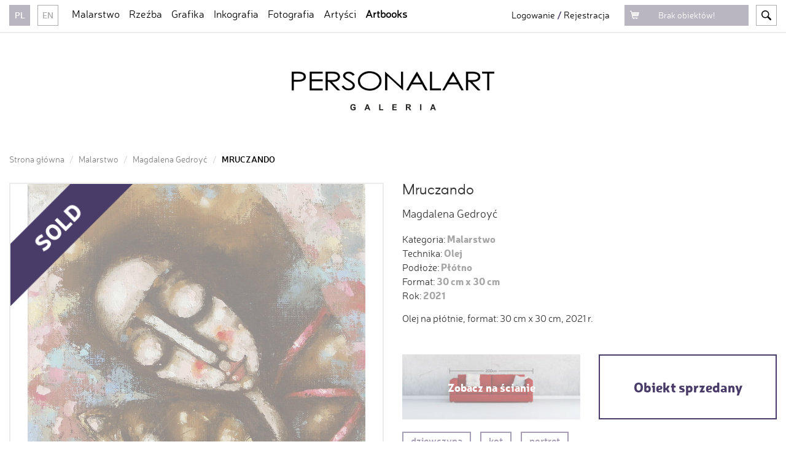

--- FILE ---
content_type: text/html; charset=utf-8
request_url: https://www.personalart.pl/magdalena-gedroyc/mruczando
body_size: 37129
content:
<!DOCTYPE html>
<html>
<head>
<script>
  !function(f,b,e,v,n,t,s)
  {if(f.fbq)return;n=f.fbq=function(){n.callMethod?
  n.callMethod.apply(n,arguments):n.queue.push(arguments)};
  if(!f._fbq)f._fbq=n;n.push=n;n.loaded=!0;n.version='2.0';
  n.queue=[];t=b.createElement(e);t.async=!0;
  t.src=v;s=b.getElementsByTagName(e)[0];
  s.parentNode.insertBefore(t,s)}(window,document,'script',
  'https://connect.facebook.net/en_US/fbevents.js');
   fbq('init', '1657452104312783'); 
  fbq('track', 'PageView');
</script>
<noscript>
<img height="1" src="https://www.facebook.com/tr?id=1657452104312783&amp;ev=PageView
&amp;noscript=1" width="1">
</noscript>
<!-- Google Tag Manager -->
<script>
  (function(w,d,s,l,i){w[l]=w[l]||[];w[l].push({'gtm.start':
  new Date().getTime(),event:'gtm.js'});var f=d.getElementsByTagName(s)[0],
  j=d.createElement(s),dl=l!='dataLayer'?'&l='+l:'';j.async=true;j.src=
  'https://www.googletagmanager.com/gtm.js?id='+i+dl;f.parentNode.insertBefore(j,f);
  })(window,document,'script','dataLayer','GTM-MZ8NLB3');
</script>
<script>
  (function(w,d,s,l,i){w[l]=w[l]||[];w[l].push({'gtm.start':
  new Date().getTime(),event:'gtm.js'});var f=d.getElementsByTagName(s)[0],
  j=d.createElement(s),dl=l!='dataLayer'?'&l='+l:'';j.async=true;j.src=
  'https://www.googletagmanager.com/gtm.js?id='+i+dl;f.parentNode.insertBefore(j,f);
  })(window,document,'script','dataLayer','GTM-T57S3TZ');
</script>
<script>
  (function(i,s,o,g,r,a,m){i['GoogleAnalyticsObject']=r;i[r]=i[r]||function(){
  (i[r].q=i[r].q||[]).push(arguments)},i[r].l=1*new Date();a=s.createElement(o),
  m=s.getElementsByTagName(o)[0];a.async=1;a.src=g;m.parentNode.insertBefore(a,m)
  })(window,document,'script','https://www.google-analytics.com/analytics.js','ga');
  
  ga('create', 'UA-27871120-2', 'auto');
  ga('send', 'pageview');
</script>
<!-- Global site tag (gtag.js) - Google Ads: 966553760 -->
<script async="" src="https://www.googletagmanager.com/gtag/js?id=AW-966553760"></script>
<script>
  window.dataLayer = window.dataLayer || [];
  function gtag(){dataLayer.push(arguments);}
  gtag('js', new Date());
  
  gtag('config', 'G-3YFSKZLB6G');
</script>

<title>Galeria Sztuki - sprzedaż obrazów online - Galeria malarstwa - oryginalne obrazy w Galerii PERSONALART</title>
<meta content="PERSONALART to galeria malarstwa, rzeźby, grafiki oraz fotografii. Galeria prowadzi sprzedaż online reprezentując przy tym liczne grono współczesnych Artystów z Polski. " name="description">
<meta content="galeria sztuki, internetowa galeria sztuki, galeria internetowa, galeria malarstwa, galeria fotografii, galeria obrazów, galeria malarstwa, sprzedaż obrazów online, fotografia artystyczna" name="keywords">
<meta content="width=device-width, initial-scale=1.0" name="viewport">
<!-- Start cookieyes banner -->
<script id="cookieyes" src="https://cdn-cookieyes.com/client_data/5e717ae81ebe7fd6c7ec15c8/script.js" type="text/javascript"></script>
<meta property="og:type" content="website">
<meta property="og:title" content="Mruczando">
<meta property="og:site_name" content="personalart.pl">
<meta property="og:image" content="https://personalart-prod.fra1.cdn.digitaloceanspaces.com/uploads/uploads/000/024/423/uploaded_vertical/magdalena-gedroyc-mruczando-olej-2021.JPG">
<meta property="og:description" content="Olej na płótnie, format: 30 cm x 30 cm, 2021 r.">
<meta property="og:url" content="/magdalena-gedroyc/mruczando">
<meta name="twitter:site" content="@personalart_pl">
<meta name="twitter:title" content="Mruczando">
<meta name="twitter:image" content="https://personalart-prod.fra1.cdn.digitaloceanspaces.com/uploads/uploads/000/024/423/uploaded_vertical/magdalena-gedroyc-mruczando-olej-2021.JPG">
<meta name="twitter:description" content="Olej na płótnie, format: 30 cm x 30 cm, 2021 r.">
<meta name="twitter:url" content="/magdalena-gedroyc/mruczando">
<meta name="twitter:card" content="summary">
<meta name="author" content="https://www.personalart.pl/personalart.jpg">
<link href="https://www.personalart.pl/assets/icon/apple-touch-icon-68eb367c2df605f3ec72397c5f716277a6fae15eab5ecb87f281aac8277b4d2a.png" rel="apple-touch-icon" sizes="60x60">
<link href="https://www.personalart.pl/assets/icon/favicon-32x32-e83c4f1b3ebcd42e8d06cd33f2f965845c08bde886f3d16e437b4f5ea0891f19.png" rel="icon" sizes="32x32" type="image/png">
<link href="https://www.personalart.pl/assets/icon/favicon-16x16-9207604b0559fcd2a377d48ff7063d0f56f62b0baceb9e59b491791efa80f5b9.png" rel="icon" sizes="16x16" type="image/png">
<link crossorigin="use-credentials" href="https://www.personalart.pl/assets/icon/site-ed0cb425bd9e0619fe53f43d10f79a587f6dfac5ce92d6b48c741fa4f9098305.webmanifest" rel="manifest">
<link href="https://www.personalart.pl/assets/icon/favicon-32x32-e83c4f1b3ebcd42e8d06cd33f2f965845c08bde886f3d16e437b4f5ea0891f19.png" rel="shortcut icon" sizes="16x16 32x32">
<link color="#000000" href="https://www.personalart.pl/assets/icon/safari-pinned-tab-32751d8f4d5778f510e4d040ca02745b02805cc1c0fc6568de1fa66821a0fa5a.svg" rel="mask-icon">
<meta content="#ffffff" name="msapplication-TileColor">
<meta content="#ffffff" name="theme-color">
<meta content="4LFj22V_1JM0Q_ZsEJETwpI7BwB94rQM61wxP_q32Jo" name="google-site-verification">
<meta content="r8ighn2ea5w9yvskfwr10jgomvgn5c" name="facebook-domain-verification">
<meta content="noodp" name="robots">
<script src="https://static.payu.com/res/v2/jquery-1.7.2.js"></script>
<script src="https://static.payu.com/res/v2/jquery-ui-1.7.2.min.js"></script>
<script src="https://static.payu.com/res/v2/jquery.i18n.js"></script>
<script src="https://static.payu.com/res/v2/jsrender.js"></script>
<script src="https://static.payu.com/res/v2/openpayu-2.0.js"></script>
<script src="https://static.payu.com/res/v2/widget-products-installments.min.js"></script>
<script src="https://www.paypalobjects.com/api/checkout.js"></script>
<link href="https://static.payu.com/res/v2/layout/style.css" rel="stylesheet">
<script async="" defer="defer" src="//assets.pinterest.com/js/pinit.js" type="text/javascript"></script>
<link rel="stylesheet" href="https://www.personalart.pl/assets/application-6750031e477ab493c7b51ae752d779d662d21462ebb919e3202fcd4201ea98ce.css" media="all" />
<script src="https://www.personalart.pl/assets/application-688f7002d0e9f4f01e4ca4d45bb65dc4485ef27f268157a4cc04d7303e8abfd0.js" async="async"></script>
<meta name="csrf-param" content="authenticity_token" />
<meta name="csrf-token" content="smX_zuUBN_ZHMpK-UyOUhh-U597EQj6AXCnK4qetUI5S0wfdf6vVk8fxMDV3vujvavFFYALBc7Y3xCs2M5w8SQ" />
</head>

<body class="fixed-header fr-view">
<noscript>
<iframe height="0" src="https://www.googletagmanager.com/ns.html?id=GTM-T57S3TZ" style="display:none;visibility:hidden" width="0"></iframe>
</noscript>
<noscript>
<iframe height="0" src="https://www.googletagmanager.com/ns.html?id=GTM-MZ8NLB3" style="display:none;visibility:hidden" width="0"></iframe>
</noscript>
<div id="fb-root"></div>
<div class="hidden" id="current-currency">PLN</div>
<header class="main">
<div class="header-bar header-bar--fixed">
<div class="container-fluid bottom-menu">
<div class="left-content">
<div class="toggle-menu visible-sm visible-xs">
<span class="glyphicons glyphicons-menu-hamburger"></span>
<ul>
<li>
<a title="Malarstwo" href="/malarstwo">Malarstwo</a>
</li>
<li>
<a title="Rzeźba" href="/rzezba">Rzeźba</a>
</li>
<li>
<a title="Grafika" href="/grafika">Grafika</a>
</li>
<li>
<a title="Inkografia" href="/inkografia">Inkografia</a>
</li>
<li>
<a title="Fotografia" href="/fotografia">Fotografia</a>
</li>
<li><a title="Artyści" href="/artist_list">Artyści</a></li>
<li class="bold"><a title="Artbooks" href="/ksiazki-o-sztuce">Artbooks</a></li>
<hr class="hidden-sm hidden-md">
<li class="language-element hidden-md active">
<a title="pl" href="/?locale=pl">pl</a>
</li>
<li class="language-element hidden-md">
<a title="en" href="/?locale=en">en</a>
</li>
</ul>
</div>
<ul class="lang-menu hidden-sm hidden-xs">
<li class="active">
<a title="pl" href="/pl">pl</a>
</li>
<li class="">
<a title="en" href="/en">en</a>
</li>
</ul>
<ul class="main-menu hidden-sm hidden-xs">
<li class="">
<a title="Malarstwo" href="/malarstwo">Malarstwo</a>
</li>
<li class="">
<a title="Rzeźba" href="/rzezba">Rzeźba</a>
</li>
<li class="">
<a title="Grafika" href="/grafika">Grafika</a>
</li>
<li class="">
<a title="Inkografia" href="/inkografia">Inkografia</a>
</li>
<li class="">
<a title="Fotografia" href="/fotografia">Fotografia</a>
</li>
<li class=""><a title="Artyści" href="/artist_list">Artyści</a></li>
<li class=" bold"><a title="Artbooks" href="/ksiazki-o-sztuce">Artbooks</a></li>
</ul>
</div>
<div class="right-content">
<ul class="login-and-register">
<li>
<a title="Logowanie" href="/users/sign_in">Logowanie</a>
</li>
<li>
<span class="separator">&nbsp;/</span>
<a title="Rejestracja" href="/users/sign_in">Rejestracja</a>
</li>
</ul>
<div class="cart" data-cart="cart-wrapper">
<span class="glyphicons glyphicons-shopping-cart"></span>
<span class="cart__text">W koszyku</span>
<span class="number-of-products">
0
</span>
<span class="products-name cart__text">
obiekt(y)
</span>
<span class="no-products-text cart__text">
Brak obiektów!
</span>
</div>
<div class="header__search">
<form action="/search" class="header-search__form" method="GET">
<button class="header-search__reset" id="search-icon" type="button"></button>
<input name="search_item" placeholder="Szukaj" type="text" value="">
<button class="header-search__button" id="search-icon" type="submit"></button>
<div class="lds-roller spinner">
<div></div>
<div></div>
<div></div>
<div></div>
<div></div>
<div></div>
<div></div>
<div></div>
</div>

<div class="ac-search">
<button class="ac-search__close"></button>
<div class="ac-search__items"></div>
<button class="ac-search__button" type="submit">
ZOBACZ WSZYSTKIE WYNIKI
</button>
</div>
</form>
</div>
</div>
<div class="cart-content" id="cart-wrapper">
<div class="top">
<h3>Obiekty w Twoim koszyku</h3>
<span class="cart-content__close glyphicons glyphicons-remove-2"></span>
</div>
<div class="content" data-simplebar="">
<table>
<tbody>
</tbody>
</table>
</div>
<div class="footer">
<div class="total-price clearfix">
<span class="left">Razem</span>
<span class="right result">
0 PLN
</span>
</div>
<div class="make-order">
<a class="to-left delete-all-products" href="#" title="Wyczyść koszyk">Wyczyść koszyk</a>
<a title="Zamów" href="/cart/preview">Zamów</a>
</div>
</div>
<div class="no-products-in-cart">
<h4>
Nie masz żadnych obiektów w koszyku!
</h4>
</div>
</div>
</div>
</div>
<div class="container-wide container-fluid">
<h1 class="hidden">
Galeria Sztuki - sprzedaż obrazów online - Galeria malarstwa - oryginalne obrazy
</h1>
<div class="logo-container">
<a title="PersonalArt" href="/"><img alt="Personal Art" class="logo-lg-top" src="https://www.personalart.pl/assets/logo-lg-top-8ac7fcf42da43423102db980f79c50d05d6bd051e4e058afa1ab08a10ba8a8a0.png" /></a>
<a title="PersonalArt" href="/"><img alt="Personal Art" class="logo-lg-bottom" src="https://www.personalart.pl/assets/logo-lg-bottom-5827926e8f981d9fa086c731e806c0b9087cf24c8801026e778f775464eb45b6.png" /></a>
</div>
</div>
</header>

<input id="background-name" type="hidden" value="background_1">
<div class="modal-window hidden" data-imageSize="30 cm x 30 cm" data-imageheight="30" data-imagewidth="30">
<img alt="Mruczando" class="background-image" src="https://personalart-prod.fra1.cdn.digitaloceanspaces.com/config_item_images/files/000/000/001/original/tlo-do-pracy.jpg?1542269376">
<img alt="Mruczando" class="background-on-the-wall" src="https://personalart-prod.fra1.cdn.digitaloceanspaces.com/uploads/uploads/000/024/423/original/magdalena-gedroyc-mruczando-olej-2021.JPG">
</div>
<section id="single-product">
<div class="container-fluid">
<div class="row">
<div class="col-sm-12">
<ol class="breadcrumb">
<li><a title="Strona główna" href="/">Strona główna</a></li>
<li class="category-breadcrumb"><a href="/malarstwo">Malarstwo</a></li>
<li><a href="/magdalena-gedroyc">Magdalena Gedroyć</a></li>
<li class="active"><a title="Mruczando" href="#">Mruczando</a></li>
</ol>
</div>
</div>
<div class="row">
<div class="col-sm-6">
<div id="paintings">
<ul class="images product-sold clearfix">
<li>
<a class="painting-gallery__item painting-gallery__item--vertical" href="#">
<img alt="Mruczando" class="img-responsive vertical" data-ratio="vertical" src="https://personalart-prod.fra1.cdn.digitaloceanspaces.com/uploads/uploads/000/024/423/normal_vertical/magdalena-gedroyc-mruczando-olej-2021.JPG" />
<span class="glyphicons glyphicons-plus see-large-version"></span>
</a>
</li>
</ul>
<div class="clearfix" id="bx-pager">
<a data-slide-index="0" href="">
<img alt="Mruczando" class="img-responsive" src="https://personalart-prod.fra1.cdn.digitaloceanspaces.com/uploads/uploads/000/024/423/gallery_normal_vertical/magdalena-gedroyc-mruczando-olej-2021.JPG">
</a>
</div>
</div>
<div class="see-on-wall visible-xs" data-hidetext="Pokaż galerię" data-showtext="Zobacz na ścianie">
<span>Zobacz na ścianie</span>
</div>
</div>
<div class="col-sm-6">
<div class="row">
<div class="col-sm-12">
<h2 class="fat">Mruczando</h2>
<h4 class="author"><a title="Mruczando" href="/magdalena-gedroyc">Magdalena Gedroyć</a></h4>
<p class="category">
Kategoria:
<span>Malarstwo</span>
</p>
</div>
</div>
<div class="row"><div class="col-sm-12">
<ul id="list-of-parameters">
<li>
Technika:
<span>Olej</span>
</li>
<li>
Podłoże:
<span>Płótno</span>
</li>
<li>
Format:
<span>30 cm x 30 cm</span>
</li>
<li>
Rok:
<span>2021</span>
</li>
</ul>
<p class="description">Olej na płótnie, format: 30 cm x 30 cm, 2021 r.</p>
</div>
<div class="col-sm-12 col-md-6 col-on-the-wall hidden-xs">
<div class="see-on-wall" data-hidetext="Pokaż galerię" data-showtext="Zobacz na ścianie">
<span>Zobacz na ścianie</span>
</div>
</div>
<div class="col-md-6 col-sm-12 col-cart hidden-xs">
<div class="total-price box already-sold">
<span class="work-price">Obiekt sprzedany</span>
</div>
</div>
</div>
<ul class="product__tags">
<li><a title="dziewczyna" href="/search?tags=dziewczyna">dziewczyna</a></li>
<li><a title="Kot" href="/search?tags=Kot">Kot</a></li>
<li><a title="portret" href="/search?tags=portret">portret</a></li>
</ul>
</div>
</div>
<div class="row visible-xs">
<div class="col-sm-6 col-sm-offset-6">
<div class="total-price box with-margin-top">
<span class="work-price">Obiekt sprzedany</span>
</div>
</div>
</div>
</div>
</section>
<section class="section--bordered section--separated">
<div class="container-fluid">
<div class="row">
<div class="col-md-6 col-sm-5 need-help">
<h3 class="fat">
Potrzebujesz pomocy?
</h3>
<div class="link-list">
<ul>
<li>
<a href="mailto:galeria@personalart.pl?subject=Pytanie o produkt&amp;body=https://www.personalart.pl/magdalena-gedroyc/mruczando">Zadaj pytanie o obiekt</a>
</li>
<li><a href="/page/dostepne-formy-platnosci">Dostępne formy płatności</a></li>
<li><a href="/page/wysylka-i-dostawa-towarow">Wysyłka i dostawa obiektów</a></li>
<li><a href="/page/zwroty-i-reklamacje">Możliwość reklamacji i zwrotu obiektów</a></li>
<li><a href="/page/zakupy-na-raty">Zakupy na Raty</a></li>
<li><a href="https://www.personalart.pl/page/oprawa-obrazow">Oprawa obrazów</a></li>
<li><a href="/page/certyfikat-autentycznosci">Certyfikat autentyczności</a></li>
</ul>

</div>
</div>
<div class="col-md-6 col-sm-7 safe-buying">
<h3 class="fat">
Bezpieczeństwo zakupów
</h3>
<p>
Przykładamy wielką wagę do bezpieczeństwa transakcji oraz chronimy Twoje dane. Przestrzegamy obowiązujących zasad zgodnie z którymi klient ma prawo do zrezygnowania z zakupu w przeciągu 14 dni od daty odebrania przesyłki.
</p>
</div>
</div>
<div class="row product__share">
<div class="col-sm-12">
<div class="fb-like" data-action="like" data-href="https://www.personalart.pl/magdalena-gedroyc/mruczando" data-layout="button" data-share="false" data-show-faces="false" data-size="small"></div>
<span class="pinterest">
<a data-pin-do="buttonBookmark" href="https://www.pinterest.com/pin/create/button/"></a>
</span>
</div>
</div>
</div>
</section>

<section class="promoted-artworks">
<div class="container-fluid">
<div class="section__header">
<h3 class="section__title">
Zobacz inne prace autora
- Magdalena Gedroyć
</h3>
<a class="button button--secondary" href="/products/magdalena-gedroyc">Zobacz wszystkie</a>
</div>
<div class="row boxes-row boxes-row--promoted">
<div class="col-sm-3">
<a title="Czarna Mandala" class="artwork-box " href="https://www.personalart.pl/magdalena-gedroyc/czarna-mandala-malarstwo"><div class="artwork-box__hover"></div>
<div class="artwork-box__image">
<img alt="Czarna Mandala" src="https://personalart-prod.fra1.cdn.digitaloceanspaces.com/uploads/uploads/000/043/769/gallery_normal_vertical/magdalena-gedroyc-czarna-mandala-malarstwo-olej-2025.jpg" />
</div>
<div class="artwork-box__title">
Czarna Mandala
</div>
</a>
</div>
<div class="col-sm-3">
<a title="W drodze" class="artwork-box " href="https://www.personalart.pl/magdalena-gedroyc/w-drodze-malarstwo-69930"><div class="artwork-box__hover"></div>
<div class="artwork-box__image">
<img alt="W drodze" src="https://personalart-prod.fra1.cdn.digitaloceanspaces.com/uploads/uploads/000/038/868/gallery_normal_vertical/magdalena-gedroyc-w-drodze-malarstwo-69930-olej-2024.JPG" />
</div>
<div class="artwork-box__title">
W drodze
</div>
</a>
</div>
<div class="col-sm-3">
<a title="Obserwatorium" class="artwork-box " href="https://www.personalart.pl/magdalena-gedroyc/obserwatorium"><div class="artwork-box__hover"></div>
<div class="artwork-box__image">
<img alt="Obserwatorium" src="https://personalart-prod.fra1.cdn.digitaloceanspaces.com/uploads/uploads/000/034/285/gallery_normal_vertical/magdalena-gedroyc-obserwatorium-olej-2023.JPG" />
</div>
<div class="artwork-box__title">
Obserwatorium
</div>
</a>
</div>
<div class="col-sm-3">
<a title="Kotuszka" class="artwork-box " href="https://www.personalart.pl/magdalena-gedroyc/kotuszka"><div class="artwork-box__hover"></div>
<div class="artwork-box__image">
<img alt="Kotuszka" src="https://personalart-prod.fra1.cdn.digitaloceanspaces.com/uploads/uploads/000/032/789/gallery_normal/magdalena-gedroyc-kotuszka-olej-2022.JPG" />
</div>
<div class="artwork-box__title">
Kotuszka
</div>
</a>
</div>
</div>
<div class="row visible-xs visible-sm">
<div class="col-xs-12">
<a class="button button--secondary button--block" href="/products/magdalena-gedroyc">Zobacz wszystkie</a>
</div>
</div>
</div>
</section>

<section class="promoted-artworks ajax-results-response">
<div class="container-fluid">
<div class="section__header">
<h3 class="section__title">Polecane Prace</h3>
<a class="button button--secondary show-all-promoted" href="#">
Zobacz wszystkie
</a>
</div>
<div class="row boxes-row boxes-row--promoted">
<div class="col-sm-12">
<div class="row promoted-products__row ajax-pagination">
<div class="col-sm-3">
<a title="Just Married I" class="artwork-box " href="https://www.personalart.pl/mariusz-stawarski/just-married-i"><div class="artwork-box__hover"></div>
<div class="artwork-box__image">
<img alt="Just Married I" src="https://personalart-prod.fra1.cdn.digitaloceanspaces.com/uploads/uploads/000/042/641/gallery_normal/mariusz-stawarski-just-married-i-olej-2025-r.jpg" />
</div>
<div class="artwork-box__title">
Just Married I
</div>
</a>
</div>
<div class="col-sm-3">
<a title="Kulminacja" class="artwork-box " href="https://www.personalart.pl/urszula-cecylia-michalska/kulminacja"><div class="artwork-box__hover"></div>
<div class="artwork-box__image">
<img alt="Kulminacja" src="https://personalart-prod.fra1.cdn.digitaloceanspaces.com/uploads/uploads/000/041/526/gallery_normal/urszula-cecylia-michalska-kulminacja-akryl-2025.jpg" />
</div>
<div class="artwork-box__title">
Kulminacja
</div>
</a>
</div>
<div class="col-sm-3">
<a title="Złota rybka" class="artwork-box " href="https://www.personalart.pl/magdalena-gedroyc/zlota-rybka-malarstwo-72517"><div class="artwork-box__hover"></div>
<div class="artwork-box__image">
<img alt="Złota rybka" src="https://personalart-prod.fra1.cdn.digitaloceanspaces.com/uploads/uploads/000/041/141/gallery_normal_vertical/magdalena-gedroyc-zlota-rybka-malarstwo-72517-olej-2025.jpg" />
</div>
<div class="artwork-box__title">
Złota rybka
</div>
</a>
</div>
<div class="col-sm-3">
<a title="Underwater museum " class="artwork-box " href="https://www.personalart.pl/miroslaw-rusinek/underwater-museum"><div class="artwork-box__hover"></div>
<div class="artwork-box__image">
<img alt="Underwater museum " src="https://personalart-prod.fra1.cdn.digitaloceanspaces.com/uploads/uploads/000/039/035/gallery_normal_vertical/miroslaw-rusinek-underwater-museum-olej-2024.jpg" />
</div>
<div class="artwork-box__title">
Underwater museum 
</div>
</a>
</div>
</div>
<div class="row promoted-products__row ajax-pagination promoted-products__row--hidden">
<div class="col-sm-3">
<a title="Na koniec świata - akryl na płótnie" class="artwork-box " href="https://www.personalart.pl/jerzy-gluszek/na-koniec-swiata-akryl-na-plotnie"><div class="artwork-box__hover"></div>
<div class="artwork-box__image">
<img alt="Na koniec świata - akryl na płótnie" src="https://personalart-prod.fra1.cdn.digitaloceanspaces.com/uploads/uploads/000/042/922/gallery_normal_vertical/jerzy-gluszek-na-koniec-swiata-akryl-na-plotnie-akryl-2025.jpg" />
</div>
<div class="artwork-box__title">
Na koniec świata - akryl na płótnie
</div>
</a>
</div>
<div class="col-sm-3">
<a title="Labirynt - Inkografia" class="artwork-box " href="https://www.personalart.pl/rafal-olbinski/labirynt-inkografia"><div class="artwork-box__hover"></div>
<div class="artwork-box__image">
<img alt="Labirynt - Inkografia" src="https://personalart-prod.fra1.cdn.digitaloceanspaces.com/uploads/uploads/000/018/965/gallery_normal_vertical/rafal-olbinski-labirynt-inkografia-giclee-2020.jpg" />
</div>
<div class="artwork-box__title">
Labirynt - Inkografia
</div>
</a>
</div>
<div class="col-sm-3">
<a title="Rybacy" class="artwork-box " href="https://www.personalart.pl/iwan-kulik/rybacy-malarstwo-73203"><div class="artwork-box__hover"></div>
<div class="artwork-box__image">
<img alt="Rybacy" src="https://personalart-prod.fra1.cdn.digitaloceanspaces.com/uploads/uploads/000/041/767/gallery_normal_vertical/iwan-kulik-rybacy-malarstwo-73203-olej-2024.jpg" />
</div>
<div class="artwork-box__title">
Rybacy
</div>
</a>
</div>
<div class="col-sm-3">
<a title="Czerwony stół i kwiaty" class="artwork-box " href="https://www.personalart.pl/bozena-lesiak/czerwony-stol-i-kwiaty"><div class="artwork-box__hover"></div>
<div class="artwork-box__image">
<img alt="Czerwony stół i kwiaty" src="https://personalart-prod.fra1.cdn.digitaloceanspaces.com/uploads/uploads/000/044/027/gallery_normal/bozena-lesiak-czerwony-stol-i-kwiaty-olej-2021.jpg" />
</div>
<div class="artwork-box__title">
Czerwony stół i kwiaty
</div>
</a>
</div>
</div>
<div class="row promoted-products__row ajax-pagination promoted-products__row--hidden">
<div class="col-sm-3">
<a title="Poker" class="artwork-box " href="https://www.personalart.pl/beata-wrzesinska/poker-malarstwo"><div class="artwork-box__hover"></div>
<div class="artwork-box__image">
<img alt="Poker" src="https://personalart-prod.fra1.cdn.digitaloceanspaces.com/uploads/uploads/000/040/217/gallery_normal/beata-wrzesinska-poker-malarstwo-olej-2024.jpg" />
</div>
<div class="artwork-box__title">
Poker
</div>
</a>
</div>
<div class="col-sm-3">
<a title="Pokój dziecięcy" class="artwork-box " href="https://www.personalart.pl/iwan-kulik/pokoj-dzieciecy"><div class="artwork-box__hover"></div>
<div class="artwork-box__image">
<img alt="Pokój dziecięcy" src="https://personalart-prod.fra1.cdn.digitaloceanspaces.com/uploads/uploads/000/031/048/gallery_normal_vertical/iwan-kulik-pokoj-dzieciecy-olej-2019-2021-2022.jpg" />
</div>
<div class="artwork-box__title">
Pokój dziecięcy
</div>
</a>
</div>
<div class="col-sm-3">
<a title="And the winner is.." class="artwork-box " href="https://www.personalart.pl/jerzy-gluszek/and-the-winner-is"><div class="artwork-box__hover"></div>
<div class="artwork-box__image">
<img alt="And the winner is.." src="https://personalart-prod.fra1.cdn.digitaloceanspaces.com/uploads/uploads/000/043/142/gallery_normal_vertical/jerzy-gluszek-and-the-winner-is-tempera-2025.jpg" />
</div>
<div class="artwork-box__title">
And the winner is..
</div>
</a>
</div>
<div class="col-sm-3">
<a title="Where time melts away in silence..." class="artwork-box " href="https://www.personalart.pl/renata-magda/where-time-melts-away-in-silence"><div class="artwork-box__hover"></div>
<div class="artwork-box__image">
<img alt="Where time melts away in silence..." src="https://personalart-prod.fra1.cdn.digitaloceanspaces.com/uploads/uploads/000/043/208/gallery_normal_vertical/renata-magda-where-time-melts-away-in-silence-akryl-2025.jpg" />
</div>
<div class="artwork-box__title">
Where time melts away in silence...
</div>
</a>
</div>
</div>
<div class="row promoted-products__row ajax-pagination promoted-products__row--hidden">
<div class="col-sm-3">
<a title="Waves" class="artwork-box " href="https://www.personalart.pl/cyprian-nocon/waves"><div class="artwork-box__hover"></div>
<div class="artwork-box__image">
<img alt="Waves" src="https://personalart-prod.fra1.cdn.digitaloceanspaces.com/uploads/uploads/000/037/018/gallery_normal_vertical/cyprian-nocon-waves-olej-2023.jpeg" />
</div>
<div class="artwork-box__title">
Waves
</div>
</a>
</div>
<div class="col-sm-3">
<a title="Fortepian Chopina" class="artwork-box " href="https://www.personalart.pl/cyprian-nocon/fortepian-chopina"><div class="artwork-box__hover"></div>
<div class="artwork-box__image">
<img alt="Fortepian Chopina" src="https://personalart-prod.fra1.cdn.digitaloceanspaces.com/uploads/uploads/000/043/958/gallery_normal_vertical/cyprian-nocon-fortepian-chopina-olej-2025.jpeg" />
</div>
<div class="artwork-box__title">
Fortepian Chopina
</div>
</a>
</div>
<div class="col-sm-3">
<a title="Muchomorki " class="artwork-box " href="https://www.personalart.pl/miroslaw-rusinek/muchomorki"><div class="artwork-box__hover"></div>
<div class="artwork-box__image">
<img alt="Muchomorki " src="https://personalart-prod.fra1.cdn.digitaloceanspaces.com/uploads/uploads/000/035/501/gallery_normal/miroslaw-rusinek-muchomorki-olej-2023.jpg" />
</div>
<div class="artwork-box__title">
Muchomorki 
</div>
</a>
</div>
<div class="col-sm-3">
<a title="Tlen " class="artwork-box " href="https://www.personalart.pl/miroslaw-rusinek/tlen"><div class="artwork-box__hover"></div>
<div class="artwork-box__image">
<img alt="Tlen " src="https://personalart-prod.fra1.cdn.digitaloceanspaces.com/uploads/uploads/000/036/982/gallery_normal_vertical/miroslaw-rusinek-tlen-olej-2023.jpg" />
</div>
<div class="artwork-box__title">
Tlen 
</div>
</a>
</div>
<nav class="promoted-products__pagination col-sm-12" id="pagination">
<ul class="pagination pagination"><li class="prev disabled"><span>&laquo;</span></li> <li class="active"><span>1</span></li> <li><a rel="next" href="/magdalena-gedroyc/mruczando?promoted_page=2">2</a></li> <li><a href="/magdalena-gedroyc/mruczando?promoted_page=3">3</a></li> <li><a href="/magdalena-gedroyc/mruczando?promoted_page=4">4</a></li> <li><a href="/magdalena-gedroyc/mruczando?promoted_page=5">5</a></li> <li><a href="/magdalena-gedroyc/mruczando?promoted_page=6">6</a></li> <li><a href="/magdalena-gedroyc/mruczando?promoted_page=7">7</a></li> <li><a href="/magdalena-gedroyc/mruczando?promoted_page=8">8</a></li> <li><a href="/magdalena-gedroyc/mruczando?promoted_page=9">9</a></li> <li class="disabled"><a href="#">&hellip;</a></li> <li><a href="/magdalena-gedroyc/mruczando?promoted_page=115">115</a></li> <li><a href="/magdalena-gedroyc/mruczando?promoted_page=116">116</a></li> <li class="next"><a rel="next" href="/magdalena-gedroyc/mruczando?promoted_page=2">&raquo;</a></li></ul>
</nav>
</div>
</div>
</div>
<div class="row visible-sm visible-xs">
<div class="col-xs-12">
<a class="button button--secondary button--block show-all-promoted" href="#">
Zobacz wszystkie
</a>
</div>
</div>
</div>
</section>

<section class="section-promoted section--hp">
<div class="section__separator">
<div class="container-fluid">
<h2 class="bookstore">Poznaj polecane książki o sztuce</h2>
</div>
</div>
<div class="container-fluid">
<div class="row boxes-row">
<div class="col-md-3 col-sm-6">
<a title="Podróż" class="artwork-box artwork-box--promoted" href="https://www.personalart.pl/miroslaw-rusinek/podroz"><div class="artwork-box__hover"></div>
<div class="artwork-box__image">
<img alt="Podróż" src="https://personalart-prod.fra1.cdn.digitaloceanspaces.com/uploads/uploads/000/029/478/gallery_normal/img_1642670017681.jpg" />
</div>
<div class="artwork-box__title">
Podróż
</div>
</a>
</div>
<div class="col-md-3 col-sm-6">
<a title="Płynie - 1" class="artwork-box artwork-box--promoted" href="https://www.personalart.pl/hanna-woznica-gierlasinska/plynie-1"><div class="artwork-box__hover"></div>
<div class="artwork-box__image">
<img alt="Płynie - 1" src="https://personalart-prod.fra1.cdn.digitaloceanspaces.com/uploads/uploads/000/036/222/gallery_normal_vertical/hanna-woznica-gierlasinska-plynie-1-olej-2023.JPG" />
</div>
<div class="artwork-box__title">
Płynie - 1
</div>
</a>
</div>
<div class="col-md-3 col-sm-6">
<a title="Epizod XXXXXXI " class="artwork-box artwork-box--promoted" href="https://www.personalart.pl/agnieszka-gewartowska/epizod-xxxxxxi"><div class="artwork-box__hover"></div>
<div class="artwork-box__image">
<img alt="Epizod XXXXXXI " src="https://personalart-prod.fra1.cdn.digitaloceanspaces.com/uploads/uploads/000/036/886/gallery_normal/agnieszka-gewartowska-epizod-xxxxxxi-olej-2023.jpeg" />
</div>
<div class="artwork-box__title">
Epizod XXXXXXI 
</div>
</a>
</div>
<div class="col-md-3 col-sm-6">
<a title="Złoty wachlarz" class="artwork-box artwork-box--promoted" href="https://www.personalart.pl/magdalena-gedroyc/zloty-wachlarz"><div class="artwork-box__hover"></div>
<div class="artwork-box__image">
<img alt="Złoty wachlarz" src="https://personalart-prod.fra1.cdn.digitaloceanspaces.com/uploads/uploads/000/040/489/gallery_normal_vertical/magdalena-gedroyc-zloty-wachlarz-olej-2024.jpg" />
</div>
<div class="artwork-box__title">
Złoty wachlarz
</div>
</a>
</div>
</div>
</div>
</section>

<script type="application/ld+json">
{
  "@context": "http://schema.org/",
  "@type": "Product",
  "brand": {
    "@type": "Brand",
    "name": "Magdalena Gedroyć"
  },
  "name": "Mruczando",
  "image": "https://www.personalart.pl/https://personalart-prod.fra1.cdn.digitaloceanspaces.com/uploads/uploads/000/024/423/uploaded_vertical/magdalena-gedroyc-mruczando-olej-2021.JPG",
  "description": "Olej na płótnie, format: 30 cm x 30 cm, 2021 r.",
  "offers": {
    "@type": "Offer",
    "priceCurrency": "PLN",
    "price": "950",
    "itemCondition": "https://schema.org/NewCondition",
    "availability": "https://schema.org/OutOfStock",
    "url": "https://www.personalart.pl/magdalena-gedroyc/mruczando"
  }
}
</script>


<footer>
<section class="footer__newsletter" id="newsletter">
<div class="container-fluid">
<div class="row">
<div class="col-sm-6 centralized">
<span class="fat">Bądź na bieżąco z naszymi nowościami</span>
</div>
<div class="col-sm-6">
<form class="simple_form new_newsletter_item" id="new_newsletter_item" novalidate="novalidate" action="/newsletter" accept-charset="UTF-8" method="post"><input name="utf8" type="hidden" value="&#x2713;" autocomplete="off" /><input type="hidden" name="authenticity_token" value="JAqLNvzRUsB4hfQgPEDTXQnzD3trHl8AEMxSh6A4E93EvHMlZnuwpfhGVqsY3a80fJatxa2dEjZ7IbNTNAl_Gg" autocomplete="off" /><div class="row">
<div class="col-sm-8">
<input label="false" placeholder="Adres e-mail" type="text" name="newsletter_item[email]" id="newsletter_item_email" />

<p class="message">Twój adres e-mail został dodany do bazy danych!</p>
</div>
<div class="col-sm-4">
<button type="submit">Zapisz się</button>
</div>
</div>
<div class="row">
<div class="col-sm-12">
<span class="caption">Podanie e-maila jest dobrowolne, ale niezbędne dla skorzystania z usługi newsletter. Państwa dane będą przetwarzane w celach marketingowych. Mają Państwo prawo dostępu do treści swoich danych i ich poprawiania. Administratorem Twoich danych jest PERSONALART Łukasz Pietrzak <a href="/page/polityka-prywatnosci"  title="polityka prywatnośći">KLIKNIJ</a> i dowiedz się więcej o ochronie Twoich danych.</span>
</div>
</div>
</form></div>
</div>
</div>
</section>

<div class="container-fluid">
<div class="row">
<div class="col-xs-12 visible-xs visible-sm">
<hr>
</div>
</div>
<div class="row footer__navigations">
<div class="col-sm-3 col-xs-6">
<ul>
<li><a title="O nas" href="/page/o-nas">O nas</a></li>
<li><a title="Jak kupować?" href="/page/procedura-dokonywania-zakupow-w-galerii-personalart">Jak kupować?</a></li>
<li><a title="Certyfikat autentyczności" href="/page/certyfikat-autentycznosci">Certyfikat autentyczności</a></li>
<li><a title="Współpraca dla Artystów" href="https://www.personalart.pl/artist_form">Współpraca dla Artystów</a></li>
<li><a title="Blog" href="/media">Blog</a></li>
<li><a title="Oprawa obrazów" href="/page/oprawa-obrazow">Oprawa obrazów</a></li>
</ul>
</div>

<div class="col-sm-3 col-xs-6">
<ul>
<li><a title="Regulamin" href="/page/regulamin">Regulamin</a></li>
<li><a title="Polityka Prywatności" href="/page/polityka-prywatnosci">Polityka Prywatności</a></li>
<li><a title="Dostawa" href="/page/wysylka-i-dostawa-towarow">Dostawa</a></li>
<li><a title="Płatność" href="/page/dostepne-formy-platnosci">Płatność</a></li>
<li><a title="Zwroty i reklamacje" href="/page/zwroty-i-reklamacje">Zwroty i reklamacje</a></li>
<li><a title="Zakupy na Raty" href="/page/zakupy-na-raty">Zakupy na Raty</a></li>
<li><a title="Kontakt" href="/contact">Kontakt</a></li>
</ul>
</div>
<div class="col-sm-3 col-xs-12 footer__contact">
<ul>
<li>
<span>Szybki kontakt do Galerii</span>
</li>
<li>
<span><a href="tel:+48519499630">Tel. +48 519 499 630</a></span>
</li>
<li>
<span><a href="&#109;&#97;&#105;&#108;&#116;&#111;&#58;%67%61%6c%65%72%69%61@%70%65%72%73%6f%6e%61%6c%61%72%74.%70%6c">e-mail: galeria@personalart.pl</a></span>
</li>
<li>
<span>ul. Ogrodowa 4 lok. 3</span>
</li>
<li>
<span>91-062 Łódź</span>
</li>
<li>
<span>Polska</span>
</li>
</ul>
</div>

</div>
<div class="row facebook-and-logos">
<div class="col-sm-7 hidden-xs">
<span class="facebook-text">Znajdź nas na Facebooku</span>
<div class="fb-like" data-action="like" data-href="https://www.facebook.com/personalartpl" data-layout="button_count" data-share="false" data-show-faces="true"></div>
</div>
<div class="col-sm-1 hidden-xs">
&nbsp;
</div>
<div class="col-sm-4">
<ul class="payment-methods-icon">
<li>
<img alt="Payu" class="img-responsive" src="https://www.personalart.pl/assets/footer/payment-3-b526c86c8e05783a7432b1588f3a833482f8a845ff41f68028a96766f49db1e5.png" />
</li>
<li>
<img alt="Paypal" class="img-responsive" src="https://www.personalart.pl/assets/footer/payment-2-7474c4702adca7b1cec210b869bf5b37ecaafd7bb9d2b880dff04319232c8ed6.png" />
</li>
</ul>
<ul class="payment-methods-icon">
<li>
<img alt="Metody płatności" class="img-responsive" src="https://www.personalart.pl/assets/footer/payment-1-ebdd1e87242884df2967d410541950ace4cf5ee44a200f6dbe8da31f2f94b27c.png" />
</li>
</ul>
</div>
<div class="col-sm-7 hidden-lg hidden-md hidden-sm">
<span class="facebook-text">Znajdź nas na Facebooku</span>
<div class="fb-like" data-action="like" data-href="https://www.facebook.com/personalartpl" data-layout="button_count" data-share="false" data-show-faces="true"></div>
</div>
</div>
</div>
<section class="footer__copyrights">
<div class="container-fluid">
<div class="row">
<div class="col-sm-12">
<div class="left-content">
<p>Galeria PERSONALART Copyright 2008 - 2025</p>
</div>
<div class="right-content">
<p>Korzystanie z serwisu oznacza akceptację <a href="https://personalart.pl/page/regulamin" title="regulamin">Regulaminu</a></p>
<ul class="social">
<li>
<a class="fb" href="https://www.facebook.com/personalartpl" target="about_blank" title="facebook"></a>
</li>
<li>
<a class="tt" href="https://www.instagram.com/personalart.gallery/" target="about_blank" title="tumblr"></a>
</li>
<li>
<a class="tw" href="https://twitter.com/personalart_pl" target="about_blank" title="twitter"></a>
</li>
<li>
<a class="pin" href="https://www.pinterest.com/polandart/" target="about_blank" title="pinterest"></a>
</li>
</ul>
</div>
</div>
</div>
</div>
</section>
</footer>
<!-- #cookies-information -->
<!-- .close-information -->
<!-- x -->
<!-- %p -->
<!-- =t('cookies.info').html_safe -->
<!-- %br -->
<!-- %a#agree-with-them{href: &quot;&quot;, title: &#39;cookies&#39;}= t &#39;cookies.accept&#39; -->

</body>
<script type="application/ld+json">
{
"@context": "http://schema.org/",
"@type": "Organization",
"name": "PersonalArt",
"address": {
"@type": "PostalAddress",
"streetAddress": "ul. Zbąszyńska 4",
"addressLocality": "Łódź",
"addressRegion": "łódzkie",
"postalCode": "91-342"
},
"telephone": "+48 519 499 630"
}
</script>
</html>


--- FILE ---
content_type: text/css
request_url: https://www.personalart.pl/assets/application-6750031e477ab493c7b51ae752d779d662d21462ebb919e3202fcd4201ea98ce.css
body_size: 57259
content:
/*!
 * Bootstrap v3.4.1 (https://getbootstrap.com/)
 * Copyright 2011-2019 Twitter, Inc.
 * Licensed under MIT (https://github.com/twbs/bootstrap/blob/master/LICENSE)
 *//*! normalize.css v3.0.3 | MIT License | github.com/necolas/normalize.css */html{font-family:sans-serif;-ms-text-size-adjust:100%;-webkit-text-size-adjust:100%}body{margin:0}article,aside,details,figcaption,figure,footer,header,hgroup,main,menu,nav,section,summary{display:block}audio,canvas,progress,video{display:inline-block;vertical-align:baseline}audio:not([controls]){display:none;height:0}[hidden],template{display:none}a{background-color:transparent}a:active,a:hover{outline:0}abbr[title]{border-bottom:none;text-decoration:underline;-webkit-text-decoration:underline dotted;text-decoration:underline dotted}b,strong{font-weight:bold}dfn{font-style:italic}h1{font-size:2em;margin:0.67em 0}mark{background:#ff0;color:#000}small{font-size:80%}sub,sup{font-size:75%;line-height:0;position:relative;vertical-align:baseline}sup{top:-0.5em}sub{bottom:-0.25em}img{border:0}svg:not(:root){overflow:hidden}figure{margin:1em 40px}hr{-webkit-box-sizing:content-box;box-sizing:content-box;height:0}pre{overflow:auto}code,kbd,pre,samp{font-family:monospace, monospace;font-size:1em}button,input,.single-input .sod_select,optgroup,select,textarea{color:inherit;font:inherit;margin:0}button{overflow:visible}button,select{text-transform:none}button,html input[type="button"],html .single-input .sod_select[type="button"],.single-input html .sod_select[type="button"],input[type="reset"],.single-input .sod_select[type="reset"],input[type="submit"],.single-input .sod_select[type="submit"]{-webkit-appearance:button;cursor:pointer}button[disabled],html input[disabled],html .single-input .sod_select[disabled],.single-input html .sod_select[disabled]{cursor:default}button::-moz-focus-inner,input::-moz-focus-inner,.single-input .sod_select::-moz-focus-inner{border:0;padding:0}input,.single-input .sod_select{line-height:normal}input[type="checkbox"],.single-input .sod_select[type="checkbox"],input[type="radio"],.single-input .sod_select[type="radio"]{-webkit-box-sizing:border-box;box-sizing:border-box;padding:0}input[type="number"]::-webkit-inner-spin-button,.single-input .sod_select[type="number"]::-webkit-inner-spin-button,input[type="number"]::-webkit-outer-spin-button,.single-input .sod_select[type="number"]::-webkit-outer-spin-button{height:auto}input[type="search"],.single-input .sod_select[type="search"]{-webkit-appearance:textfield;-webkit-box-sizing:content-box;box-sizing:content-box}input[type="search"]::-webkit-search-cancel-button,.single-input .sod_select[type="search"]::-webkit-search-cancel-button,input[type="search"]::-webkit-search-decoration,.single-input .sod_select[type="search"]::-webkit-search-decoration{-webkit-appearance:none}fieldset{border:1px solid #c0c0c0;margin:0 2px;padding:0.35em 0.625em 0.75em}legend{border:0;padding:0}textarea{overflow:auto}optgroup{font-weight:bold}table{border-collapse:collapse;border-spacing:0}td,th{padding:0}/*! Source: https://github.com/h5bp/html5-boilerplate/blob/master/src/css/main.css */@media print{*,*:before,*:after{color:#000 !important;text-shadow:none !important;background:transparent !important;-webkit-box-shadow:none !important;box-shadow:none !important}a,a:visited{text-decoration:underline}a[href]:after{content:" (" attr(href) ")"}abbr[title]:after{content:" (" attr(title) ")"}a[href^="#"]:after,a[href^="javascript:"]:after{content:""}pre,blockquote{border:1px solid #999;page-break-inside:avoid}thead{display:table-header-group}tr,img{page-break-inside:avoid}img{max-width:100% !important}p,h2,.section__separator span,.standard-content span,h3{orphans:3;widows:3}h2,.section__separator span,.standard-content span,h3{page-break-after:avoid}.navbar{display:none}.btn>.caret,.dropup>.btn>.caret{border-top-color:#000 !important}.label{border:1px solid #000}.table{border-collapse:collapse !important}.table td,.table th{background-color:#fff !important}.table-bordered th,.table-bordered td{border:1px solid #ddd !important}}@font-face{font-family:"Glyphicons Halflings";src:url("https://www.personalart.pl/assets/bootstrap/glyphicons-halflings-regular-48ffbc5908b02ced9b963d69ad187d512c6183396656f70cf544358235b365b8.eot");src:url("https://www.personalart.pl/assets/bootstrap/glyphicons-halflings-regular-48ffbc5908b02ced9b963d69ad187d512c6183396656f70cf544358235b365b8.eot?#iefix") format("embedded-opentype"),url("https://www.personalart.pl/assets/bootstrap/glyphicons-halflings-regular-3c920ffd0c3d8fd030230f1887ae890ed8de1e748b722726c979e0a37411a0a4.woff2") format("woff2"),url("https://www.personalart.pl/assets/bootstrap/glyphicons-halflings-regular-05d55c36e1b62687cbcd2669d7757d126bdb620eb67851a6110bac380740426b.woff") format("woff"),url("https://www.personalart.pl/assets/bootstrap/glyphicons-halflings-regular-bcf76cdeba68580d1e0ced900742ffdde3440194e77c3ae31a9e2d5e72d8f9ac.ttf") format("truetype"),url("https://www.personalart.pl/assets/bootstrap/glyphicons-halflings-regular-e99add28db3e99843c4f85f8711555b87d9fd9a72c9fd4cf5900068e53b8b02f.svg#glyphicons_halflingsregular") format("svg")}.glyphicon{position:relative;top:1px;display:inline-block;font-family:"Glyphicons Halflings";font-style:normal;font-weight:400;line-height:1;-webkit-font-smoothing:antialiased;-moz-osx-font-smoothing:grayscale}.glyphicon-asterisk:before{content:"\002a"}.glyphicon-plus:before{content:"\002b"}.glyphicon-euro:before,.glyphicon-eur:before{content:"\20ac"}.glyphicon-minus:before{content:"\2212"}.glyphicon-cloud:before{content:"\2601"}.glyphicon-envelope:before{content:"\2709"}.glyphicon-pencil:before{content:"\270f"}.glyphicon-glass:before{content:"\e001"}.glyphicon-music:before{content:"\e002"}.glyphicon-search:before{content:"\e003"}.glyphicon-heart:before{content:"\e005"}.glyphicon-star:before{content:"\e006"}.glyphicon-star-empty:before{content:"\e007"}.glyphicon-user:before{content:"\e008"}.glyphicon-film:before{content:"\e009"}.glyphicon-th-large:before{content:"\e010"}.glyphicon-th:before{content:"\e011"}.glyphicon-th-list:before{content:"\e012"}.glyphicon-ok:before{content:"\e013"}.glyphicon-remove:before{content:"\e014"}.glyphicon-zoom-in:before{content:"\e015"}.glyphicon-zoom-out:before{content:"\e016"}.glyphicon-off:before{content:"\e017"}.glyphicon-signal:before{content:"\e018"}.glyphicon-cog:before{content:"\e019"}.glyphicon-trash:before{content:"\e020"}.glyphicon-home:before{content:"\e021"}.glyphicon-file:before{content:"\e022"}.glyphicon-time:before{content:"\e023"}.glyphicon-road:before{content:"\e024"}.glyphicon-download-alt:before{content:"\e025"}.glyphicon-download:before{content:"\e026"}.glyphicon-upload:before{content:"\e027"}.glyphicon-inbox:before{content:"\e028"}.glyphicon-play-circle:before{content:"\e029"}.glyphicon-repeat:before{content:"\e030"}.glyphicon-refresh:before{content:"\e031"}.glyphicon-list-alt:before{content:"\e032"}.glyphicon-lock:before{content:"\e033"}.glyphicon-flag:before{content:"\e034"}.glyphicon-headphones:before{content:"\e035"}.glyphicon-volume-off:before{content:"\e036"}.glyphicon-volume-down:before{content:"\e037"}.glyphicon-volume-up:before{content:"\e038"}.glyphicon-qrcode:before{content:"\e039"}.glyphicon-barcode:before{content:"\e040"}.glyphicon-tag:before{content:"\e041"}.glyphicon-tags:before{content:"\e042"}.glyphicon-book:before{content:"\e043"}.glyphicon-bookmark:before{content:"\e044"}.glyphicon-print:before{content:"\e045"}.glyphicon-camera:before{content:"\e046"}.glyphicon-font:before{content:"\e047"}.glyphicon-bold:before{content:"\e048"}.glyphicon-italic:before{content:"\e049"}.glyphicon-text-height:before{content:"\e050"}.glyphicon-text-width:before{content:"\e051"}.glyphicon-align-left:before{content:"\e052"}.glyphicon-align-center:before{content:"\e053"}.glyphicon-align-right:before{content:"\e054"}.glyphicon-align-justify:before{content:"\e055"}.glyphicon-list:before{content:"\e056"}.glyphicon-indent-left:before{content:"\e057"}.glyphicon-indent-right:before{content:"\e058"}.glyphicon-facetime-video:before{content:"\e059"}.glyphicon-picture:before{content:"\e060"}.glyphicon-map-marker:before{content:"\e062"}.glyphicon-adjust:before{content:"\e063"}.glyphicon-tint:before{content:"\e064"}.glyphicon-edit:before{content:"\e065"}.glyphicon-share:before{content:"\e066"}.glyphicon-check:before{content:"\e067"}.glyphicon-move:before{content:"\e068"}.glyphicon-step-backward:before{content:"\e069"}.glyphicon-fast-backward:before{content:"\e070"}.glyphicon-backward:before{content:"\e071"}.glyphicon-play:before{content:"\e072"}.glyphicon-pause:before{content:"\e073"}.glyphicon-stop:before{content:"\e074"}.glyphicon-forward:before{content:"\e075"}.glyphicon-fast-forward:before{content:"\e076"}.glyphicon-step-forward:before{content:"\e077"}.glyphicon-eject:before{content:"\e078"}.glyphicon-chevron-left:before{content:"\e079"}.glyphicon-chevron-right:before{content:"\e080"}.glyphicon-plus-sign:before{content:"\e081"}.glyphicon-minus-sign:before{content:"\e082"}.glyphicon-remove-sign:before{content:"\e083"}.glyphicon-ok-sign:before{content:"\e084"}.glyphicon-question-sign:before{content:"\e085"}.glyphicon-info-sign:before{content:"\e086"}.glyphicon-screenshot:before{content:"\e087"}.glyphicon-remove-circle:before{content:"\e088"}.glyphicon-ok-circle:before{content:"\e089"}.glyphicon-ban-circle:before{content:"\e090"}.glyphicon-arrow-left:before{content:"\e091"}.glyphicon-arrow-right:before{content:"\e092"}.glyphicon-arrow-up:before{content:"\e093"}.glyphicon-arrow-down:before{content:"\e094"}.glyphicon-share-alt:before{content:"\e095"}.glyphicon-resize-full:before{content:"\e096"}.glyphicon-resize-small:before{content:"\e097"}.glyphicon-exclamation-sign:before{content:"\e101"}.glyphicon-gift:before{content:"\e102"}.glyphicon-leaf:before{content:"\e103"}.glyphicon-fire:before{content:"\e104"}.glyphicon-eye-open:before{content:"\e105"}.glyphicon-eye-close:before{content:"\e106"}.glyphicon-warning-sign:before{content:"\e107"}.glyphicon-plane:before{content:"\e108"}.glyphicon-calendar:before{content:"\e109"}.glyphicon-random:before{content:"\e110"}.glyphicon-comment:before{content:"\e111"}.glyphicon-magnet:before{content:"\e112"}.glyphicon-chevron-up:before{content:"\e113"}.glyphicon-chevron-down:before{content:"\e114"}.glyphicon-retweet:before{content:"\e115"}.glyphicon-shopping-cart:before{content:"\e116"}.glyphicon-folder-close:before{content:"\e117"}.glyphicon-folder-open:before{content:"\e118"}.glyphicon-resize-vertical:before{content:"\e119"}.glyphicon-resize-horizontal:before{content:"\e120"}.glyphicon-hdd:before{content:"\e121"}.glyphicon-bullhorn:before{content:"\e122"}.glyphicon-bell:before{content:"\e123"}.glyphicon-certificate:before{content:"\e124"}.glyphicon-thumbs-up:before{content:"\e125"}.glyphicon-thumbs-down:before{content:"\e126"}.glyphicon-hand-right:before{content:"\e127"}.glyphicon-hand-left:before{content:"\e128"}.glyphicon-hand-up:before{content:"\e129"}.glyphicon-hand-down:before{content:"\e130"}.glyphicon-circle-arrow-right:before{content:"\e131"}.glyphicon-circle-arrow-left:before{content:"\e132"}.glyphicon-circle-arrow-up:before{content:"\e133"}.glyphicon-circle-arrow-down:before{content:"\e134"}.glyphicon-globe:before{content:"\e135"}.glyphicon-wrench:before{content:"\e136"}.glyphicon-tasks:before{content:"\e137"}.glyphicon-filter:before{content:"\e138"}.glyphicon-briefcase:before{content:"\e139"}.glyphicon-fullscreen:before{content:"\e140"}.glyphicon-dashboard:before{content:"\e141"}.glyphicon-paperclip:before{content:"\e142"}.glyphicon-heart-empty:before{content:"\e143"}.glyphicon-link:before{content:"\e144"}.glyphicon-phone:before{content:"\e145"}.glyphicon-pushpin:before{content:"\e146"}.glyphicon-usd:before{content:"\e148"}.glyphicon-gbp:before{content:"\e149"}.glyphicon-sort:before{content:"\e150"}.glyphicon-sort-by-alphabet:before{content:"\e151"}.glyphicon-sort-by-alphabet-alt:before{content:"\e152"}.glyphicon-sort-by-order:before{content:"\e153"}.glyphicon-sort-by-order-alt:before{content:"\e154"}.glyphicon-sort-by-attributes:before{content:"\e155"}.glyphicon-sort-by-attributes-alt:before{content:"\e156"}.glyphicon-unchecked:before{content:"\e157"}.glyphicon-expand:before{content:"\e158"}.glyphicon-collapse-down:before{content:"\e159"}.glyphicon-collapse-up:before{content:"\e160"}.glyphicon-log-in:before{content:"\e161"}.glyphicon-flash:before{content:"\e162"}.glyphicon-log-out:before{content:"\e163"}.glyphicon-new-window:before{content:"\e164"}.glyphicon-record:before{content:"\e165"}.glyphicon-save:before{content:"\e166"}.glyphicon-open:before{content:"\e167"}.glyphicon-saved:before{content:"\e168"}.glyphicon-import:before{content:"\e169"}.glyphicon-export:before{content:"\e170"}.glyphicon-send:before{content:"\e171"}.glyphicon-floppy-disk:before{content:"\e172"}.glyphicon-floppy-saved:before{content:"\e173"}.glyphicon-floppy-remove:before{content:"\e174"}.glyphicon-floppy-save:before{content:"\e175"}.glyphicon-floppy-open:before{content:"\e176"}.glyphicon-credit-card:before{content:"\e177"}.glyphicon-transfer:before{content:"\e178"}.glyphicon-cutlery:before{content:"\e179"}.glyphicon-header:before{content:"\e180"}.glyphicon-compressed:before{content:"\e181"}.glyphicon-earphone:before{content:"\e182"}.glyphicon-phone-alt:before{content:"\e183"}.glyphicon-tower:before{content:"\e184"}.glyphicon-stats:before{content:"\e185"}.glyphicon-sd-video:before{content:"\e186"}.glyphicon-hd-video:before{content:"\e187"}.glyphicon-subtitles:before{content:"\e188"}.glyphicon-sound-stereo:before{content:"\e189"}.glyphicon-sound-dolby:before{content:"\e190"}.glyphicon-sound-5-1:before{content:"\e191"}.glyphicon-sound-6-1:before{content:"\e192"}.glyphicon-sound-7-1:before{content:"\e193"}.glyphicon-copyright-mark:before{content:"\e194"}.glyphicon-registration-mark:before{content:"\e195"}.glyphicon-cloud-download:before{content:"\e197"}.glyphicon-cloud-upload:before{content:"\e198"}.glyphicon-tree-conifer:before{content:"\e199"}.glyphicon-tree-deciduous:before{content:"\e200"}.glyphicon-cd:before{content:"\e201"}.glyphicon-save-file:before{content:"\e202"}.glyphicon-open-file:before{content:"\e203"}.glyphicon-level-up:before{content:"\e204"}.glyphicon-copy:before{content:"\e205"}.glyphicon-paste:before{content:"\e206"}.glyphicon-alert:before{content:"\e209"}.glyphicon-equalizer:before{content:"\e210"}.glyphicon-king:before{content:"\e211"}.glyphicon-queen:before{content:"\e212"}.glyphicon-pawn:before{content:"\e213"}.glyphicon-bishop:before{content:"\e214"}.glyphicon-knight:before{content:"\e215"}.glyphicon-baby-formula:before{content:"\e216"}.glyphicon-tent:before{content:"\26fa"}.glyphicon-blackboard:before{content:"\e218"}.glyphicon-bed:before{content:"\e219"}.glyphicon-apple:before{content:"\f8ff"}.glyphicon-erase:before{content:"\e221"}.glyphicon-hourglass:before{content:"\231b"}.glyphicon-lamp:before{content:"\e223"}.glyphicon-duplicate:before{content:"\e224"}.glyphicon-piggy-bank:before{content:"\e225"}.glyphicon-scissors:before{content:"\e226"}.glyphicon-bitcoin:before{content:"\e227"}.glyphicon-btc:before{content:"\e227"}.glyphicon-xbt:before{content:"\e227"}.glyphicon-yen:before{content:"\00a5"}.glyphicon-jpy:before{content:"\00a5"}.glyphicon-ruble:before{content:"\20bd"}.glyphicon-rub:before{content:"\20bd"}.glyphicon-scale:before{content:"\e230"}.glyphicon-ice-lolly:before{content:"\e231"}.glyphicon-ice-lolly-tasted:before{content:"\e232"}.glyphicon-education:before{content:"\e233"}.glyphicon-option-horizontal:before{content:"\e234"}.glyphicon-option-vertical:before{content:"\e235"}.glyphicon-menu-hamburger:before{content:"\e236"}.glyphicon-modal-window:before{content:"\e237"}.glyphicon-oil:before{content:"\e238"}.glyphicon-grain:before{content:"\e239"}.glyphicon-sunglasses:before{content:"\e240"}.glyphicon-text-size:before{content:"\e241"}.glyphicon-text-color:before{content:"\e242"}.glyphicon-text-background:before{content:"\e243"}.glyphicon-object-align-top:before{content:"\e244"}.glyphicon-object-align-bottom:before{content:"\e245"}.glyphicon-object-align-horizontal:before{content:"\e246"}.glyphicon-object-align-left:before{content:"\e247"}.glyphicon-object-align-vertical:before{content:"\e248"}.glyphicon-object-align-right:before{content:"\e249"}.glyphicon-triangle-right:before{content:"\e250"}.glyphicon-triangle-left:before{content:"\e251"}.glyphicon-triangle-bottom:before{content:"\e252"}.glyphicon-triangle-top:before{content:"\e253"}.glyphicon-console:before{content:"\e254"}.glyphicon-superscript:before{content:"\e255"}.glyphicon-subscript:before{content:"\e256"}.glyphicon-menu-left:before{content:"\e257"}.glyphicon-menu-right:before{content:"\e258"}.glyphicon-menu-down:before{content:"\e259"}.glyphicon-menu-up:before{content:"\e260"}*{-webkit-box-sizing:border-box;box-sizing:border-box}*:before,*:after{-webkit-box-sizing:border-box;box-sizing:border-box}html{font-size:10px;-webkit-tap-highlight-color:rgba(0,0,0,0)}body{font-family:"Helvetica Neue", Helvetica, Arial, sans-serif;font-size:14px;line-height:1.428571429;color:#333333;background-color:#fff}input,.single-input .sod_select,button,select,textarea{font-family:inherit;font-size:inherit;line-height:inherit}a{color:#337ab7;text-decoration:none}a:hover,a:focus{color:#23527c;text-decoration:underline}a:focus{outline:5px auto -webkit-focus-ring-color;outline-offset:-2px}figure{margin:0}img{vertical-align:middle}.img-responsive{display:block;max-width:100%;height:auto}.img-rounded{border-radius:6px}.img-thumbnail{padding:4px;line-height:1.428571429;background-color:#fff;border:1px solid #ddd;border-radius:4px;-webkit-transition:all 0.2s ease-in-out;transition:all 0.2s ease-in-out;display:inline-block;max-width:100%;height:auto}.img-circle{border-radius:50%}hr{margin-top:20px;margin-bottom:20px;border:0;border-top:1px solid #eeeeee}.sr-only{position:absolute;width:1px;height:1px;padding:0;margin:-1px;overflow:hidden;clip:rect(0, 0, 0, 0);border:0}.sr-only-focusable:active,.sr-only-focusable:focus{position:static;width:auto;height:auto;margin:0;overflow:visible;clip:auto}[role="button"]{cursor:pointer}h1,h2,.section__separator span,.standard-content span,h3,h4,h5,h6,.h1,.h2,.h3,.h4,.h5,.h6{font-family:inherit;font-weight:500;line-height:1.1;color:inherit}h1 small,h1 .small,h2 small,.section__separator span small,.standard-content span small,h2 .small,.section__separator span .small,.standard-content span .small,h3 small,h3 .small,h4 small,h4 .small,h5 small,h5 .small,h6 small,h6 .small,.h1 small,.h1 .small,.h2 small,.h2 .small,.h3 small,.h3 .small,.h4 small,.h4 .small,.h5 small,.h5 .small,.h6 small,.h6 .small{font-weight:400;line-height:1;color:#777777}h1,.h1,h2,.section__separator span,.standard-content span,.h2,h3,.h3{margin-top:20px;margin-bottom:10px}h1 small,h1 .small,.h1 small,.h1 .small,h2 small,.section__separator span small,.standard-content span small,h2 .small,.section__separator span .small,.standard-content span .small,.h2 small,.h2 .small,h3 small,h3 .small,.h3 small,.h3 .small{font-size:65%}h4,.h4,h5,.h5,h6,.h6{margin-top:10px;margin-bottom:10px}h4 small,h4 .small,.h4 small,.h4 .small,h5 small,h5 .small,.h5 small,.h5 .small,h6 small,h6 .small,.h6 small,.h6 .small{font-size:75%}h1,.h1{font-size:36px}h2,.section__separator span,.standard-content span,.h2{font-size:30px}h3,.h3{font-size:24px}h4,.h4{font-size:18px}h5,.h5{font-size:14px}h6,.h6{font-size:12px}p{margin:0 0 10px}.lead{margin-bottom:20px;font-size:16px;font-weight:300;line-height:1.4}@media (min-width: 768px){.lead{font-size:21px}}small,.small{font-size:85%}mark,.mark{padding:.2em;background-color:#fcf8e3}.text-left{text-align:left}.text-right{text-align:right}.text-center{text-align:center}.text-justify{text-align:justify}.text-nowrap{white-space:nowrap}.text-lowercase{text-transform:lowercase}.text-uppercase,.initialism{text-transform:uppercase}.text-capitalize{text-transform:capitalize}.text-muted{color:#777777}.text-primary{color:#337ab7}a.text-primary:hover,a.text-primary:focus{color:#286090}.text-success{color:#3c763d}a.text-success:hover,a.text-success:focus{color:#2b542c}.text-info{color:#31708f}a.text-info:hover,a.text-info:focus{color:#245269}.text-warning{color:#8a6d3b}a.text-warning:hover,a.text-warning:focus{color:#66512c}.text-danger{color:#a94442}a.text-danger:hover,a.text-danger:focus{color:#843534}.bg-primary{color:#fff}.bg-primary{background-color:#337ab7}a.bg-primary:hover,a.bg-primary:focus{background-color:#286090}.bg-success{background-color:#dff0d8}a.bg-success:hover,a.bg-success:focus{background-color:#c1e2b3}.bg-info{background-color:#d9edf7}a.bg-info:hover,a.bg-info:focus{background-color:#afd9ee}.bg-warning{background-color:#fcf8e3}a.bg-warning:hover,a.bg-warning:focus{background-color:#f7ecb5}.bg-danger{background-color:#f2dede}a.bg-danger:hover,a.bg-danger:focus{background-color:#e4b9b9}.page-header{padding-bottom:9px;margin:40px 0 20px;border-bottom:1px solid #eeeeee}ul,ol{margin-top:0;margin-bottom:10px}ul ul,ul ol,ol ul,ol ol{margin-bottom:0}.list-unstyled{padding-left:0;list-style:none}.list-inline{padding-left:0;list-style:none;margin-left:-5px}.list-inline>li{display:inline-block;padding-right:5px;padding-left:5px}dl{margin-top:0;margin-bottom:20px}dt,dd{line-height:1.428571429}dt{font-weight:700}dd{margin-left:0}.dl-horizontal dd:before,.dl-horizontal dd:after{display:table;content:" "}.dl-horizontal dd:after{clear:both}@media (min-width: 768px){.dl-horizontal dt{float:left;width:160px;clear:left;text-align:right;overflow:hidden;text-overflow:ellipsis;white-space:nowrap}.dl-horizontal dd{margin-left:180px}}abbr[title],abbr[data-original-title]{cursor:help}.initialism{font-size:90%}blockquote{padding:10px 20px;margin:0 0 20px;font-size:17.5px;border-left:5px solid #eeeeee}blockquote p:last-child,blockquote ul:last-child,blockquote ol:last-child{margin-bottom:0}blockquote footer,blockquote small,blockquote .small{display:block;font-size:80%;line-height:1.428571429;color:#777777}blockquote footer:before,blockquote small:before,blockquote .small:before{content:"\2014 \00A0"}.blockquote-reverse,blockquote.pull-right{padding-right:15px;padding-left:0;text-align:right;border-right:5px solid #eeeeee;border-left:0}.blockquote-reverse footer:before,.blockquote-reverse small:before,.blockquote-reverse .small:before,blockquote.pull-right footer:before,blockquote.pull-right small:before,blockquote.pull-right .small:before{content:""}.blockquote-reverse footer:after,.blockquote-reverse small:after,.blockquote-reverse .small:after,blockquote.pull-right footer:after,blockquote.pull-right small:after,blockquote.pull-right .small:after{content:"\00A0 \2014"}address{margin-bottom:20px;font-style:normal;line-height:1.428571429}code,kbd,pre,samp{font-family:Menlo, Monaco, Consolas, "Courier New", monospace}code{padding:2px 4px;font-size:90%;color:#c7254e;background-color:#f9f2f4;border-radius:4px}kbd{padding:2px 4px;font-size:90%;color:#fff;background-color:#333;border-radius:3px;-webkit-box-shadow:inset 0 -1px 0 rgba(0,0,0,0.25);box-shadow:inset 0 -1px 0 rgba(0,0,0,0.25)}kbd kbd{padding:0;font-size:100%;font-weight:700;-webkit-box-shadow:none;box-shadow:none}pre{display:block;padding:9.5px;margin:0 0 10px;font-size:13px;line-height:1.428571429;color:#333333;word-break:break-all;word-wrap:break-word;background-color:#f5f5f5;border:1px solid #ccc;border-radius:4px}pre code{padding:0;font-size:inherit;color:inherit;white-space:pre-wrap;background-color:transparent;border-radius:0}.pre-scrollable{max-height:340px;overflow-y:scroll}.container{padding-right:15px;padding-left:15px;margin-right:auto;margin-left:auto}.container:before,.container:after{display:table;content:" "}.container:after{clear:both}@media (min-width: 768px){.container{width:750px}}@media (min-width: 992px){.container{width:970px}}@media (min-width: 1200px){.container{width:1170px}}.container-fluid{padding-right:15px;padding-left:15px;margin-right:auto;margin-left:auto}.container-fluid:before,.container-fluid:after{display:table;content:" "}.container-fluid:after{clear:both}.row{margin-right:-15px;margin-left:-15px}.row:before,.row:after{display:table;content:" "}.row:after{clear:both}.row-no-gutters{margin-right:0;margin-left:0}.row-no-gutters [class*="col-"]{padding-right:0;padding-left:0}.col-xs-1,.col-sm-1,.col-md-1,.col-lg-1,.col-xs-2,.col-sm-2,.col-md-2,.col-lg-2,.col-xs-3,.col-sm-3,.col-md-3,.col-lg-3,.col-xs-4,.col-sm-4,.col-md-4,.col-lg-4,.col-xs-5,.col-sm-5,.col-md-5,.col-lg-5,.col-xs-6,.col-sm-6,.col-md-6,.col-lg-6,.col-xs-7,.col-sm-7,.col-md-7,.col-lg-7,.col-xs-8,.col-sm-8,.col-md-8,.col-lg-8,.col-xs-9,.col-sm-9,.col-md-9,.col-lg-9,.col-xs-10,.col-sm-10,.col-md-10,.col-lg-10,.col-xs-11,.col-sm-11,.col-md-11,.col-lg-11,.col-xs-12,.col-sm-12,.col-md-12,.col-lg-12{position:relative;min-height:1px;padding-right:15px;padding-left:15px}.col-xs-1,.col-xs-2,.col-xs-3,.col-xs-4,.col-xs-5,.col-xs-6,.col-xs-7,.col-xs-8,.col-xs-9,.col-xs-10,.col-xs-11,.col-xs-12{float:left}.col-xs-1{width:8.3333333333%}.col-xs-2{width:16.6666666667%}.col-xs-3{width:25%}.col-xs-4{width:33.3333333333%}.col-xs-5{width:41.6666666667%}.col-xs-6{width:50%}.col-xs-7{width:58.3333333333%}.col-xs-8{width:66.6666666667%}.col-xs-9{width:75%}.col-xs-10{width:83.3333333333%}.col-xs-11{width:91.6666666667%}.col-xs-12{width:100%}.col-xs-pull-0{right:auto}.col-xs-pull-1{right:8.3333333333%}.col-xs-pull-2{right:16.6666666667%}.col-xs-pull-3{right:25%}.col-xs-pull-4{right:33.3333333333%}.col-xs-pull-5{right:41.6666666667%}.col-xs-pull-6{right:50%}.col-xs-pull-7{right:58.3333333333%}.col-xs-pull-8{right:66.6666666667%}.col-xs-pull-9{right:75%}.col-xs-pull-10{right:83.3333333333%}.col-xs-pull-11{right:91.6666666667%}.col-xs-pull-12{right:100%}.col-xs-push-0{left:auto}.col-xs-push-1{left:8.3333333333%}.col-xs-push-2{left:16.6666666667%}.col-xs-push-3{left:25%}.col-xs-push-4{left:33.3333333333%}.col-xs-push-5{left:41.6666666667%}.col-xs-push-6{left:50%}.col-xs-push-7{left:58.3333333333%}.col-xs-push-8{left:66.6666666667%}.col-xs-push-9{left:75%}.col-xs-push-10{left:83.3333333333%}.col-xs-push-11{left:91.6666666667%}.col-xs-push-12{left:100%}.col-xs-offset-0{margin-left:0%}.col-xs-offset-1{margin-left:8.3333333333%}.col-xs-offset-2{margin-left:16.6666666667%}.col-xs-offset-3{margin-left:25%}.col-xs-offset-4{margin-left:33.3333333333%}.col-xs-offset-5{margin-left:41.6666666667%}.col-xs-offset-6{margin-left:50%}.col-xs-offset-7{margin-left:58.3333333333%}.col-xs-offset-8{margin-left:66.6666666667%}.col-xs-offset-9{margin-left:75%}.col-xs-offset-10{margin-left:83.3333333333%}.col-xs-offset-11{margin-left:91.6666666667%}.col-xs-offset-12{margin-left:100%}@media (min-width: 768px){.col-sm-1,.col-sm-2,.col-sm-3,.col-sm-4,.col-sm-5,.col-sm-6,.col-sm-7,.col-sm-8,.col-sm-9,.col-sm-10,.col-sm-11,.col-sm-12{float:left}.col-sm-1{width:8.3333333333%}.col-sm-2{width:16.6666666667%}.col-sm-3{width:25%}.col-sm-4{width:33.3333333333%}.col-sm-5{width:41.6666666667%}.col-sm-6{width:50%}.col-sm-7{width:58.3333333333%}.col-sm-8{width:66.6666666667%}.col-sm-9{width:75%}.col-sm-10{width:83.3333333333%}.col-sm-11{width:91.6666666667%}.col-sm-12{width:100%}.col-sm-pull-0{right:auto}.col-sm-pull-1{right:8.3333333333%}.col-sm-pull-2{right:16.6666666667%}.col-sm-pull-3{right:25%}.col-sm-pull-4{right:33.3333333333%}.col-sm-pull-5{right:41.6666666667%}.col-sm-pull-6{right:50%}.col-sm-pull-7{right:58.3333333333%}.col-sm-pull-8{right:66.6666666667%}.col-sm-pull-9{right:75%}.col-sm-pull-10{right:83.3333333333%}.col-sm-pull-11{right:91.6666666667%}.col-sm-pull-12{right:100%}.col-sm-push-0{left:auto}.col-sm-push-1{left:8.3333333333%}.col-sm-push-2{left:16.6666666667%}.col-sm-push-3{left:25%}.col-sm-push-4{left:33.3333333333%}.col-sm-push-5{left:41.6666666667%}.col-sm-push-6{left:50%}.col-sm-push-7{left:58.3333333333%}.col-sm-push-8{left:66.6666666667%}.col-sm-push-9{left:75%}.col-sm-push-10{left:83.3333333333%}.col-sm-push-11{left:91.6666666667%}.col-sm-push-12{left:100%}.col-sm-offset-0{margin-left:0%}.col-sm-offset-1{margin-left:8.3333333333%}.col-sm-offset-2{margin-left:16.6666666667%}.col-sm-offset-3{margin-left:25%}.col-sm-offset-4{margin-left:33.3333333333%}.col-sm-offset-5{margin-left:41.6666666667%}.col-sm-offset-6{margin-left:50%}.col-sm-offset-7{margin-left:58.3333333333%}.col-sm-offset-8{margin-left:66.6666666667%}.col-sm-offset-9{margin-left:75%}.col-sm-offset-10{margin-left:83.3333333333%}.col-sm-offset-11{margin-left:91.6666666667%}.col-sm-offset-12{margin-left:100%}}@media (min-width: 992px){.col-md-1,.col-md-2,.col-md-3,.col-md-4,.col-md-5,.col-md-6,.col-md-7,.col-md-8,.col-md-9,.col-md-10,.col-md-11,.col-md-12{float:left}.col-md-1{width:8.3333333333%}.col-md-2{width:16.6666666667%}.col-md-3{width:25%}.col-md-4{width:33.3333333333%}.col-md-5{width:41.6666666667%}.col-md-6{width:50%}.col-md-7{width:58.3333333333%}.col-md-8{width:66.6666666667%}.col-md-9{width:75%}.col-md-10{width:83.3333333333%}.col-md-11{width:91.6666666667%}.col-md-12{width:100%}.col-md-pull-0{right:auto}.col-md-pull-1{right:8.3333333333%}.col-md-pull-2{right:16.6666666667%}.col-md-pull-3{right:25%}.col-md-pull-4{right:33.3333333333%}.col-md-pull-5{right:41.6666666667%}.col-md-pull-6{right:50%}.col-md-pull-7{right:58.3333333333%}.col-md-pull-8{right:66.6666666667%}.col-md-pull-9{right:75%}.col-md-pull-10{right:83.3333333333%}.col-md-pull-11{right:91.6666666667%}.col-md-pull-12{right:100%}.col-md-push-0{left:auto}.col-md-push-1{left:8.3333333333%}.col-md-push-2{left:16.6666666667%}.col-md-push-3{left:25%}.col-md-push-4{left:33.3333333333%}.col-md-push-5{left:41.6666666667%}.col-md-push-6{left:50%}.col-md-push-7{left:58.3333333333%}.col-md-push-8{left:66.6666666667%}.col-md-push-9{left:75%}.col-md-push-10{left:83.3333333333%}.col-md-push-11{left:91.6666666667%}.col-md-push-12{left:100%}.col-md-offset-0{margin-left:0%}.col-md-offset-1{margin-left:8.3333333333%}.col-md-offset-2{margin-left:16.6666666667%}.col-md-offset-3{margin-left:25%}.col-md-offset-4{margin-left:33.3333333333%}.col-md-offset-5{margin-left:41.6666666667%}.col-md-offset-6{margin-left:50%}.col-md-offset-7{margin-left:58.3333333333%}.col-md-offset-8{margin-left:66.6666666667%}.col-md-offset-9{margin-left:75%}.col-md-offset-10{margin-left:83.3333333333%}.col-md-offset-11{margin-left:91.6666666667%}.col-md-offset-12{margin-left:100%}}@media (min-width: 1200px){.col-lg-1,.col-lg-2,.col-lg-3,.col-lg-4,.col-lg-5,.col-lg-6,.col-lg-7,.col-lg-8,.col-lg-9,.col-lg-10,.col-lg-11,.col-lg-12{float:left}.col-lg-1{width:8.3333333333%}.col-lg-2{width:16.6666666667%}.col-lg-3{width:25%}.col-lg-4{width:33.3333333333%}.col-lg-5{width:41.6666666667%}.col-lg-6{width:50%}.col-lg-7{width:58.3333333333%}.col-lg-8{width:66.6666666667%}.col-lg-9{width:75%}.col-lg-10{width:83.3333333333%}.col-lg-11{width:91.6666666667%}.col-lg-12{width:100%}.col-lg-pull-0{right:auto}.col-lg-pull-1{right:8.3333333333%}.col-lg-pull-2{right:16.6666666667%}.col-lg-pull-3{right:25%}.col-lg-pull-4{right:33.3333333333%}.col-lg-pull-5{right:41.6666666667%}.col-lg-pull-6{right:50%}.col-lg-pull-7{right:58.3333333333%}.col-lg-pull-8{right:66.6666666667%}.col-lg-pull-9{right:75%}.col-lg-pull-10{right:83.3333333333%}.col-lg-pull-11{right:91.6666666667%}.col-lg-pull-12{right:100%}.col-lg-push-0{left:auto}.col-lg-push-1{left:8.3333333333%}.col-lg-push-2{left:16.6666666667%}.col-lg-push-3{left:25%}.col-lg-push-4{left:33.3333333333%}.col-lg-push-5{left:41.6666666667%}.col-lg-push-6{left:50%}.col-lg-push-7{left:58.3333333333%}.col-lg-push-8{left:66.6666666667%}.col-lg-push-9{left:75%}.col-lg-push-10{left:83.3333333333%}.col-lg-push-11{left:91.6666666667%}.col-lg-push-12{left:100%}.col-lg-offset-0{margin-left:0%}.col-lg-offset-1{margin-left:8.3333333333%}.col-lg-offset-2{margin-left:16.6666666667%}.col-lg-offset-3{margin-left:25%}.col-lg-offset-4{margin-left:33.3333333333%}.col-lg-offset-5{margin-left:41.6666666667%}.col-lg-offset-6{margin-left:50%}.col-lg-offset-7{margin-left:58.3333333333%}.col-lg-offset-8{margin-left:66.6666666667%}.col-lg-offset-9{margin-left:75%}.col-lg-offset-10{margin-left:83.3333333333%}.col-lg-offset-11{margin-left:91.6666666667%}.col-lg-offset-12{margin-left:100%}}table{background-color:transparent}table col[class*="col-"]{position:static;display:table-column;float:none}table td[class*="col-"],table th[class*="col-"]{position:static;display:table-cell;float:none}caption{padding-top:8px;padding-bottom:8px;color:#777777;text-align:left}th{text-align:left}.table{width:100%;max-width:100%;margin-bottom:20px}.table>thead>tr>th,.table>thead>tr>td,.table>tbody>tr>th,.table>tbody>tr>td,.table>tfoot>tr>th,.table>tfoot>tr>td{padding:8px;line-height:1.428571429;vertical-align:top;border-top:1px solid #ddd}.table>thead>tr>th{vertical-align:bottom;border-bottom:2px solid #ddd}.table>caption+thead>tr:first-child>th,.table>caption+thead>tr:first-child>td,.table>colgroup+thead>tr:first-child>th,.table>colgroup+thead>tr:first-child>td,.table>thead:first-child>tr:first-child>th,.table>thead:first-child>tr:first-child>td{border-top:0}.table>tbody+tbody{border-top:2px solid #ddd}.table .table{background-color:#fff}.table-condensed>thead>tr>th,.table-condensed>thead>tr>td,.table-condensed>tbody>tr>th,.table-condensed>tbody>tr>td,.table-condensed>tfoot>tr>th,.table-condensed>tfoot>tr>td{padding:5px}.table-bordered{border:1px solid #ddd}.table-bordered>thead>tr>th,.table-bordered>thead>tr>td,.table-bordered>tbody>tr>th,.table-bordered>tbody>tr>td,.table-bordered>tfoot>tr>th,.table-bordered>tfoot>tr>td{border:1px solid #ddd}.table-bordered>thead>tr>th,.table-bordered>thead>tr>td{border-bottom-width:2px}.table-striped>tbody>tr:nth-of-type(odd){background-color:#f9f9f9}.table-hover>tbody>tr:hover{background-color:#f5f5f5}.table>thead>tr>td.active,.table>thead>tr>th.active,.table>thead>tr.active>td,.table>thead>tr.active>th,.table>tbody>tr>td.active,.table>tbody>tr>th.active,.table>tbody>tr.active>td,.table>tbody>tr.active>th,.table>tfoot>tr>td.active,.table>tfoot>tr>th.active,.table>tfoot>tr.active>td,.table>tfoot>tr.active>th{background-color:#f5f5f5}.table-hover>tbody>tr>td.active:hover,.table-hover>tbody>tr>th.active:hover,.table-hover>tbody>tr.active:hover>td,.table-hover>tbody>tr:hover>.active,.table-hover>tbody>tr.active:hover>th{background-color:#e8e8e8}.table>thead>tr>td.success,.table>thead>tr>th.success,.table>thead>tr.success>td,.table>thead>tr.success>th,.table>tbody>tr>td.success,.table>tbody>tr>th.success,.table>tbody>tr.success>td,.table>tbody>tr.success>th,.table>tfoot>tr>td.success,.table>tfoot>tr>th.success,.table>tfoot>tr.success>td,.table>tfoot>tr.success>th{background-color:#dff0d8}.table-hover>tbody>tr>td.success:hover,.table-hover>tbody>tr>th.success:hover,.table-hover>tbody>tr.success:hover>td,.table-hover>tbody>tr:hover>.success,.table-hover>tbody>tr.success:hover>th{background-color:#d0e9c6}.table>thead>tr>td.info,.table>thead>tr>th.info,.table>thead>tr.info>td,.table>thead>tr.info>th,.table>tbody>tr>td.info,.table>tbody>tr>th.info,.table>tbody>tr.info>td,.table>tbody>tr.info>th,.table>tfoot>tr>td.info,.table>tfoot>tr>th.info,.table>tfoot>tr.info>td,.table>tfoot>tr.info>th{background-color:#d9edf7}.table-hover>tbody>tr>td.info:hover,.table-hover>tbody>tr>th.info:hover,.table-hover>tbody>tr.info:hover>td,.table-hover>tbody>tr:hover>.info,.table-hover>tbody>tr.info:hover>th{background-color:#c4e3f3}.table>thead>tr>td.warning,.table>thead>tr>th.warning,.table>thead>tr.warning>td,.table>thead>tr.warning>th,.table>tbody>tr>td.warning,.table>tbody>tr>th.warning,.table>tbody>tr.warning>td,.table>tbody>tr.warning>th,.table>tfoot>tr>td.warning,.table>tfoot>tr>th.warning,.table>tfoot>tr.warning>td,.table>tfoot>tr.warning>th{background-color:#fcf8e3}.table-hover>tbody>tr>td.warning:hover,.table-hover>tbody>tr>th.warning:hover,.table-hover>tbody>tr.warning:hover>td,.table-hover>tbody>tr:hover>.warning,.table-hover>tbody>tr.warning:hover>th{background-color:#faf2cc}.table>thead>tr>td.danger,.table>thead>tr>th.danger,.table>thead>tr.danger>td,.table>thead>tr.danger>th,.table>tbody>tr>td.danger,.table>tbody>tr>th.danger,.table>tbody>tr.danger>td,.table>tbody>tr.danger>th,.table>tfoot>tr>td.danger,.table>tfoot>tr>th.danger,.table>tfoot>tr.danger>td,.table>tfoot>tr.danger>th{background-color:#f2dede}.table-hover>tbody>tr>td.danger:hover,.table-hover>tbody>tr>th.danger:hover,.table-hover>tbody>tr.danger:hover>td,.table-hover>tbody>tr:hover>.danger,.table-hover>tbody>tr.danger:hover>th{background-color:#ebcccc}.table-responsive{min-height:.01%;overflow-x:auto}@media screen and (max-width: 767px){.table-responsive{width:100%;margin-bottom:15px;overflow-y:hidden;-ms-overflow-style:-ms-autohiding-scrollbar;border:1px solid #ddd}.table-responsive>.table{margin-bottom:0}.table-responsive>.table>thead>tr>th,.table-responsive>.table>thead>tr>td,.table-responsive>.table>tbody>tr>th,.table-responsive>.table>tbody>tr>td,.table-responsive>.table>tfoot>tr>th,.table-responsive>.table>tfoot>tr>td{white-space:nowrap}.table-responsive>.table-bordered{border:0}.table-responsive>.table-bordered>thead>tr>th:first-child,.table-responsive>.table-bordered>thead>tr>td:first-child,.table-responsive>.table-bordered>tbody>tr>th:first-child,.table-responsive>.table-bordered>tbody>tr>td:first-child,.table-responsive>.table-bordered>tfoot>tr>th:first-child,.table-responsive>.table-bordered>tfoot>tr>td:first-child{border-left:0}.table-responsive>.table-bordered>thead>tr>th:last-child,.table-responsive>.table-bordered>thead>tr>td:last-child,.table-responsive>.table-bordered>tbody>tr>th:last-child,.table-responsive>.table-bordered>tbody>tr>td:last-child,.table-responsive>.table-bordered>tfoot>tr>th:last-child,.table-responsive>.table-bordered>tfoot>tr>td:last-child{border-right:0}.table-responsive>.table-bordered>tbody>tr:last-child>th,.table-responsive>.table-bordered>tbody>tr:last-child>td,.table-responsive>.table-bordered>tfoot>tr:last-child>th,.table-responsive>.table-bordered>tfoot>tr:last-child>td{border-bottom:0}}fieldset{min-width:0;padding:0;margin:0;border:0}legend{display:block;width:100%;padding:0;margin-bottom:20px;font-size:21px;line-height:inherit;color:#333333;border:0;border-bottom:1px solid #e5e5e5}label{display:inline-block;max-width:100%;margin-bottom:5px;font-weight:700}input[type="search"],.single-input .sod_select[type="search"]{-webkit-box-sizing:border-box;box-sizing:border-box;-webkit-appearance:none;-moz-appearance:none;appearance:none}input[type="radio"],.single-input .sod_select[type="radio"],input[type="checkbox"],.single-input .sod_select[type="checkbox"]{margin:4px 0 0;margin-top:1px \9;line-height:normal}input[type="radio"][disabled],.single-input .sod_select[type="radio"][disabled],input.disabled[type="radio"],.single-input .disabled.sod_select[type="radio"],fieldset[disabled] input[type="radio"],fieldset[disabled] .single-input .sod_select[type="radio"],.single-input fieldset[disabled] .sod_select[type="radio"],input[type="checkbox"][disabled],.single-input .sod_select[type="checkbox"][disabled],input.disabled[type="checkbox"],.single-input .disabled.sod_select[type="checkbox"],fieldset[disabled] input[type="checkbox"],fieldset[disabled] .single-input .sod_select[type="checkbox"],.single-input fieldset[disabled] .sod_select[type="checkbox"]{cursor:not-allowed}input[type="file"],.single-input .sod_select[type="file"]{display:block}input[type="range"],.single-input .sod_select[type="range"]{display:block;width:100%}select[multiple],select[size]{height:auto}input[type="file"]:focus,.single-input .sod_select[type="file"]:focus,input[type="radio"]:focus,.single-input .sod_select[type="radio"]:focus,input[type="checkbox"]:focus,.single-input .sod_select[type="checkbox"]:focus{outline:5px auto -webkit-focus-ring-color;outline-offset:-2px}output{display:block;padding-top:7px;font-size:14px;line-height:1.428571429;color:#555555}.form-control{display:block;width:100%;height:34px;padding:6px 12px;font-size:14px;line-height:1.428571429;color:#555555;background-color:#fff;background-image:none;border:1px solid #ccc;border-radius:4px;-webkit-box-shadow:inset 0 1px 1px rgba(0,0,0,0.075);box-shadow:inset 0 1px 1px rgba(0,0,0,0.075);-webkit-transition:border-color ease-in-out 0.15s, box-shadow ease-in-out 0.15s;-webkit-transition:border-color ease-in-out 0.15s, -webkit-box-shadow ease-in-out 0.15s;transition:border-color ease-in-out 0.15s, -webkit-box-shadow ease-in-out 0.15s;transition:border-color ease-in-out 0.15s, box-shadow ease-in-out 0.15s;transition:border-color ease-in-out 0.15s, box-shadow ease-in-out 0.15s, -webkit-box-shadow ease-in-out 0.15s}.form-control:focus{border-color:#66afe9;outline:0;-webkit-box-shadow:inset 0 1px 1px rgba(0,0,0,0.075),0 0 8px rgba(102,175,233,0.6);box-shadow:inset 0 1px 1px rgba(0,0,0,0.075),0 0 8px rgba(102,175,233,0.6)}.form-control::-moz-placeholder{color:#999;opacity:1}.form-control:-ms-input-placeholder{color:#999}.form-control::-webkit-input-placeholder{color:#999}.form-control::-ms-expand{background-color:transparent;border:0}.form-control[disabled],.form-control[readonly],fieldset[disabled] .form-control{background-color:#eeeeee;opacity:1}.form-control[disabled],fieldset[disabled] .form-control{cursor:not-allowed}textarea.form-control{height:auto}@media screen and (-webkit-min-device-pixel-ratio: 0){input.form-control[type="date"],.single-input .form-control.sod_select[type="date"],input.form-control[type="time"],.single-input .form-control.sod_select[type="time"],input.form-control[type="datetime-local"],.single-input .form-control.sod_select[type="datetime-local"],input.form-control[type="month"],.single-input .form-control.sod_select[type="month"]{line-height:34px}input.input-sm[type="date"],.single-input .input-sm.sod_select[type="date"],.input-group-sm>.form-control[type="date"],.input-group-sm>.input-group-addon[type="date"],.input-group-sm>.input-group-btn>.btn[type="date"],.input-group-sm input[type="date"],.input-group-sm .single-input .sod_select[type="date"],.single-input .input-group-sm .sod_select[type="date"],input.input-sm[type="time"],.single-input .input-sm.sod_select[type="time"],.input-group-sm>.form-control[type="time"],.input-group-sm>.input-group-addon[type="time"],.input-group-sm>.input-group-btn>.btn[type="time"],.input-group-sm input[type="time"],.input-group-sm .single-input .sod_select[type="time"],.single-input .input-group-sm .sod_select[type="time"],input.input-sm[type="datetime-local"],.single-input .input-sm.sod_select[type="datetime-local"],.input-group-sm>.form-control[type="datetime-local"],.input-group-sm>.input-group-addon[type="datetime-local"],.input-group-sm>.input-group-btn>.btn[type="datetime-local"],.input-group-sm input[type="datetime-local"],.input-group-sm .single-input .sod_select[type="datetime-local"],.single-input .input-group-sm .sod_select[type="datetime-local"],input.input-sm[type="month"],.single-input .input-sm.sod_select[type="month"],.input-group-sm>.form-control[type="month"],.input-group-sm>.input-group-addon[type="month"],.input-group-sm>.input-group-btn>.btn[type="month"],.input-group-sm input[type="month"],.input-group-sm .single-input .sod_select[type="month"],.single-input .input-group-sm .sod_select[type="month"]{line-height:30px}input.input-lg[type="date"],.single-input .input-lg.sod_select[type="date"],.input-group-lg>.form-control[type="date"],.input-group-lg>.input-group-addon[type="date"],.input-group-lg>.input-group-btn>.btn[type="date"],.input-group-lg input[type="date"],.input-group-lg .single-input .sod_select[type="date"],.single-input .input-group-lg .sod_select[type="date"],input.input-lg[type="time"],.single-input .input-lg.sod_select[type="time"],.input-group-lg>.form-control[type="time"],.input-group-lg>.input-group-addon[type="time"],.input-group-lg>.input-group-btn>.btn[type="time"],.input-group-lg input[type="time"],.input-group-lg .single-input .sod_select[type="time"],.single-input .input-group-lg .sod_select[type="time"],input.input-lg[type="datetime-local"],.single-input .input-lg.sod_select[type="datetime-local"],.input-group-lg>.form-control[type="datetime-local"],.input-group-lg>.input-group-addon[type="datetime-local"],.input-group-lg>.input-group-btn>.btn[type="datetime-local"],.input-group-lg input[type="datetime-local"],.input-group-lg .single-input .sod_select[type="datetime-local"],.single-input .input-group-lg .sod_select[type="datetime-local"],input.input-lg[type="month"],.single-input .input-lg.sod_select[type="month"],.input-group-lg>.form-control[type="month"],.input-group-lg>.input-group-addon[type="month"],.input-group-lg>.input-group-btn>.btn[type="month"],.input-group-lg input[type="month"],.input-group-lg .single-input .sod_select[type="month"],.single-input .input-group-lg .sod_select[type="month"]{line-height:46px}}.form-group{margin-bottom:15px}.radio,.checkbox{position:relative;display:block;margin-top:10px;margin-bottom:10px}.radio.disabled label,fieldset[disabled] .radio label,.checkbox.disabled label,fieldset[disabled] .checkbox label{cursor:not-allowed}.radio label,.checkbox label{min-height:20px;padding-left:20px;margin-bottom:0;font-weight:400;cursor:pointer}.radio input[type="radio"],.radio .single-input .sod_select[type="radio"],.single-input .radio .sod_select[type="radio"],.radio-inline input[type="radio"],.radio-inline .single-input .sod_select[type="radio"],.single-input .radio-inline .sod_select[type="radio"],.checkbox input[type="checkbox"],.checkbox .single-input .sod_select[type="checkbox"],.single-input .checkbox .sod_select[type="checkbox"],.checkbox-inline input[type="checkbox"],.checkbox-inline .single-input .sod_select[type="checkbox"],.single-input .checkbox-inline .sod_select[type="checkbox"]{position:absolute;margin-top:4px \9;margin-left:-20px}.radio+.radio,.checkbox+.checkbox{margin-top:-5px}.radio-inline,.checkbox-inline{position:relative;display:inline-block;padding-left:20px;margin-bottom:0;font-weight:400;vertical-align:middle;cursor:pointer}.radio-inline.disabled,fieldset[disabled] .radio-inline,.checkbox-inline.disabled,fieldset[disabled] .checkbox-inline{cursor:not-allowed}.radio-inline+.radio-inline,.checkbox-inline+.checkbox-inline{margin-top:0;margin-left:10px}.form-control-static{min-height:34px;padding-top:7px;padding-bottom:7px;margin-bottom:0}.form-control-static.input-lg,.input-group-lg>.form-control-static.form-control,.input-group-lg>.form-control-static.input-group-addon,.input-group-lg>.input-group-btn>.form-control-static.btn,.form-control-static.input-sm,.input-group-sm>.form-control-static.form-control,.input-group-sm>.form-control-static.input-group-addon,.input-group-sm>.input-group-btn>.form-control-static.btn{padding-right:0;padding-left:0}.input-sm,.input-group-sm>.form-control,.input-group-sm>.input-group-addon,.input-group-sm>.input-group-btn>.btn{height:30px;padding:5px 10px;font-size:12px;line-height:1.5;border-radius:3px}select.input-sm,.input-group-sm>select.form-control,.input-group-sm>select.input-group-addon,.input-group-sm>.input-group-btn>select.btn{height:30px;line-height:30px}textarea.input-sm,.input-group-sm>textarea.form-control,.input-group-sm>textarea.input-group-addon,.input-group-sm>.input-group-btn>textarea.btn,select.input-sm[multiple],.input-group-sm>.form-control[multiple],.input-group-sm>.input-group-addon[multiple],.input-group-sm>.input-group-btn>.btn[multiple]{height:auto}.form-group-sm .form-control{height:30px;padding:5px 10px;font-size:12px;line-height:1.5;border-radius:3px}.form-group-sm select.form-control{height:30px;line-height:30px}.form-group-sm textarea.form-control,.form-group-sm select.form-control[multiple]{height:auto}.form-group-sm .form-control-static{height:30px;min-height:32px;padding:6px 10px;font-size:12px;line-height:1.5}.input-lg,.input-group-lg>.form-control,.input-group-lg>.input-group-addon,.input-group-lg>.input-group-btn>.btn{height:46px;padding:10px 16px;font-size:18px;line-height:1.3333333;border-radius:6px}select.input-lg,.input-group-lg>select.form-control,.input-group-lg>select.input-group-addon,.input-group-lg>.input-group-btn>select.btn{height:46px;line-height:46px}textarea.input-lg,.input-group-lg>textarea.form-control,.input-group-lg>textarea.input-group-addon,.input-group-lg>.input-group-btn>textarea.btn,select.input-lg[multiple],.input-group-lg>.form-control[multiple],.input-group-lg>.input-group-addon[multiple],.input-group-lg>.input-group-btn>.btn[multiple]{height:auto}.form-group-lg .form-control{height:46px;padding:10px 16px;font-size:18px;line-height:1.3333333;border-radius:6px}.form-group-lg select.form-control{height:46px;line-height:46px}.form-group-lg textarea.form-control,.form-group-lg select.form-control[multiple]{height:auto}.form-group-lg .form-control-static{height:46px;min-height:38px;padding:11px 16px;font-size:18px;line-height:1.3333333}.has-feedback{position:relative}.has-feedback .form-control{padding-right:42.5px}.form-control-feedback{position:absolute;top:0;right:0;z-index:2;display:block;width:34px;height:34px;line-height:34px;text-align:center;pointer-events:none}.input-lg+.form-control-feedback,.input-group-lg>.form-control+.form-control-feedback,.input-group-lg>.input-group-addon+.form-control-feedback,.input-group-lg>.input-group-btn>.btn+.form-control-feedback,.input-group-lg+.form-control-feedback,.form-group-lg .form-control+.form-control-feedback{width:46px;height:46px;line-height:46px}.input-sm+.form-control-feedback,.input-group-sm>.form-control+.form-control-feedback,.input-group-sm>.input-group-addon+.form-control-feedback,.input-group-sm>.input-group-btn>.btn+.form-control-feedback,.input-group-sm+.form-control-feedback,.form-group-sm .form-control+.form-control-feedback{width:30px;height:30px;line-height:30px}.has-success .help-block,.has-success .control-label,.has-success .radio,.has-success .checkbox,.has-success .radio-inline,.has-success .checkbox-inline,.has-success.radio label,.has-success.checkbox label,.has-success.radio-inline label,.has-success.checkbox-inline label{color:#3c763d}.has-success .form-control{border-color:#3c763d;-webkit-box-shadow:inset 0 1px 1px rgba(0,0,0,0.075);box-shadow:inset 0 1px 1px rgba(0,0,0,0.075)}.has-success .form-control:focus{border-color:#2b542c;-webkit-box-shadow:inset 0 1px 1px rgba(0,0,0,0.075),0 0 6px #67b168;box-shadow:inset 0 1px 1px rgba(0,0,0,0.075),0 0 6px #67b168}.has-success .input-group-addon{color:#3c763d;background-color:#dff0d8;border-color:#3c763d}.has-success .form-control-feedback{color:#3c763d}.has-warning .help-block,.has-warning .control-label,.has-warning .radio,.has-warning .checkbox,.has-warning .radio-inline,.has-warning .checkbox-inline,.has-warning.radio label,.has-warning.checkbox label,.has-warning.radio-inline label,.has-warning.checkbox-inline label{color:#8a6d3b}.has-warning .form-control{border-color:#8a6d3b;-webkit-box-shadow:inset 0 1px 1px rgba(0,0,0,0.075);box-shadow:inset 0 1px 1px rgba(0,0,0,0.075)}.has-warning .form-control:focus{border-color:#66512c;-webkit-box-shadow:inset 0 1px 1px rgba(0,0,0,0.075),0 0 6px #c0a16b;box-shadow:inset 0 1px 1px rgba(0,0,0,0.075),0 0 6px #c0a16b}.has-warning .input-group-addon{color:#8a6d3b;background-color:#fcf8e3;border-color:#8a6d3b}.has-warning .form-control-feedback{color:#8a6d3b}.has-error .help-block,.has-error .control-label,.has-error .radio,.has-error .checkbox,.has-error .radio-inline,.has-error .checkbox-inline,.has-error.radio label,.has-error.checkbox label,.has-error.radio-inline label,.has-error.checkbox-inline label{color:#a94442}.has-error .form-control{border-color:#a94442;-webkit-box-shadow:inset 0 1px 1px rgba(0,0,0,0.075);box-shadow:inset 0 1px 1px rgba(0,0,0,0.075)}.has-error .form-control:focus{border-color:#843534;-webkit-box-shadow:inset 0 1px 1px rgba(0,0,0,0.075),0 0 6px #ce8483;box-shadow:inset 0 1px 1px rgba(0,0,0,0.075),0 0 6px #ce8483}.has-error .input-group-addon{color:#a94442;background-color:#f2dede;border-color:#a94442}.has-error .form-control-feedback{color:#a94442}.has-feedback label~.form-control-feedback{top:25px}.has-feedback label.sr-only~.form-control-feedback{top:0}.help-block{display:block;margin-top:5px;margin-bottom:10px;color:#737373}@media (min-width: 768px){.form-inline .form-group{display:inline-block;margin-bottom:0;vertical-align:middle}.form-inline .form-control{display:inline-block;width:auto;vertical-align:middle}.form-inline .form-control-static{display:inline-block}.form-inline .input-group{display:inline-table;vertical-align:middle}.form-inline .input-group .input-group-addon,.form-inline .input-group .input-group-btn,.form-inline .input-group .form-control{width:auto}.form-inline .input-group>.form-control{width:100%}.form-inline .control-label{margin-bottom:0;vertical-align:middle}.form-inline .radio,.form-inline .checkbox{display:inline-block;margin-top:0;margin-bottom:0;vertical-align:middle}.form-inline .radio label,.form-inline .checkbox label{padding-left:0}.form-inline .radio input[type="radio"],.form-inline .radio .single-input .sod_select[type="radio"],.single-input .form-inline .radio .sod_select[type="radio"],.form-inline .checkbox input[type="checkbox"],.form-inline .checkbox .single-input .sod_select[type="checkbox"],.single-input .form-inline .checkbox .sod_select[type="checkbox"]{position:relative;margin-left:0}.form-inline .has-feedback .form-control-feedback{top:0}}.form-horizontal .radio,.form-horizontal .checkbox,.form-horizontal .radio-inline,.form-horizontal .checkbox-inline{padding-top:7px;margin-top:0;margin-bottom:0}.form-horizontal .radio,.form-horizontal .checkbox{min-height:27px}.form-horizontal .form-group{margin-right:-15px;margin-left:-15px}.form-horizontal .form-group:before,.form-horizontal .form-group:after{display:table;content:" "}.form-horizontal .form-group:after{clear:both}@media (min-width: 768px){.form-horizontal .control-label{padding-top:7px;margin-bottom:0;text-align:right}}.form-horizontal .has-feedback .form-control-feedback{right:15px}@media (min-width: 768px){.form-horizontal .form-group-lg .control-label{padding-top:11px;font-size:18px}}@media (min-width: 768px){.form-horizontal .form-group-sm .control-label{padding-top:6px;font-size:12px}}.btn{display:inline-block;margin-bottom:0;font-weight:normal;text-align:center;white-space:nowrap;vertical-align:middle;-ms-touch-action:manipulation;touch-action:manipulation;cursor:pointer;background-image:none;border:1px solid transparent;padding:6px 12px;font-size:14px;line-height:1.428571429;border-radius:4px;-webkit-user-select:none;-moz-user-select:none;-ms-user-select:none;user-select:none}.btn:focus,.btn.focus,.btn:active:focus,.btn.focus:active,.btn.active:focus,.btn.active.focus{outline:5px auto -webkit-focus-ring-color;outline-offset:-2px}.btn:hover,.btn:focus,.btn.focus{color:#333;text-decoration:none}.btn:active,.btn.active{background-image:none;outline:0;-webkit-box-shadow:inset 0 3px 5px rgba(0,0,0,0.125);box-shadow:inset 0 3px 5px rgba(0,0,0,0.125)}.btn.disabled,.btn[disabled],fieldset[disabled] .btn{cursor:not-allowed;filter:alpha(opacity=65);opacity:0.65;-webkit-box-shadow:none;box-shadow:none}a.btn.disabled,fieldset[disabled] a.btn{pointer-events:none}.btn-default{color:#333;background-color:#fff;border-color:#ccc}.btn-default:focus,.btn-default.focus{color:#333;background-color:#e6e6e6;border-color:#8c8c8c}.btn-default:hover{color:#333;background-color:#e6e6e6;border-color:#adadad}.btn-default:active,.btn-default.active,.open>.btn-default.dropdown-toggle{color:#333;background-color:#e6e6e6;background-image:none;border-color:#adadad}.btn-default:active:hover,.btn-default:active:focus,.btn-default.focus:active,.btn-default.active:hover,.btn-default.active:focus,.btn-default.active.focus,.open>.btn-default.dropdown-toggle:hover,.open>.btn-default.dropdown-toggle:focus,.open>.btn-default.dropdown-toggle.focus{color:#333;background-color:#d4d4d4;border-color:#8c8c8c}.btn-default.disabled:hover,.btn-default.disabled:focus,.btn-default.disabled.focus,.btn-default[disabled]:hover,.btn-default[disabled]:focus,.btn-default.focus[disabled],fieldset[disabled] .btn-default:hover,fieldset[disabled] .btn-default:focus,fieldset[disabled] .btn-default.focus{background-color:#fff;border-color:#ccc}.btn-default .badge{color:#fff;background-color:#333}.btn-primary{color:#fff;background-color:#337ab7;border-color:#2e6da4}.btn-primary:focus,.btn-primary.focus{color:#fff;background-color:#286090;border-color:#122b40}.btn-primary:hover{color:#fff;background-color:#286090;border-color:#204d74}.btn-primary:active,.btn-primary.active,.open>.btn-primary.dropdown-toggle{color:#fff;background-color:#286090;background-image:none;border-color:#204d74}.btn-primary:active:hover,.btn-primary:active:focus,.btn-primary.focus:active,.btn-primary.active:hover,.btn-primary.active:focus,.btn-primary.active.focus,.open>.btn-primary.dropdown-toggle:hover,.open>.btn-primary.dropdown-toggle:focus,.open>.btn-primary.dropdown-toggle.focus{color:#fff;background-color:#204d74;border-color:#122b40}.btn-primary.disabled:hover,.btn-primary.disabled:focus,.btn-primary.disabled.focus,.btn-primary[disabled]:hover,.btn-primary[disabled]:focus,.btn-primary.focus[disabled],fieldset[disabled] .btn-primary:hover,fieldset[disabled] .btn-primary:focus,fieldset[disabled] .btn-primary.focus{background-color:#337ab7;border-color:#2e6da4}.btn-primary .badge{color:#337ab7;background-color:#fff}.btn-success{color:#fff;background-color:#5cb85c;border-color:#4cae4c}.btn-success:focus,.btn-success.focus{color:#fff;background-color:#449d44;border-color:#255625}.btn-success:hover{color:#fff;background-color:#449d44;border-color:#398439}.btn-success:active,.btn-success.active,.open>.btn-success.dropdown-toggle{color:#fff;background-color:#449d44;background-image:none;border-color:#398439}.btn-success:active:hover,.btn-success:active:focus,.btn-success.focus:active,.btn-success.active:hover,.btn-success.active:focus,.btn-success.active.focus,.open>.btn-success.dropdown-toggle:hover,.open>.btn-success.dropdown-toggle:focus,.open>.btn-success.dropdown-toggle.focus{color:#fff;background-color:#398439;border-color:#255625}.btn-success.disabled:hover,.btn-success.disabled:focus,.btn-success.disabled.focus,.btn-success[disabled]:hover,.btn-success[disabled]:focus,.btn-success.focus[disabled],fieldset[disabled] .btn-success:hover,fieldset[disabled] .btn-success:focus,fieldset[disabled] .btn-success.focus{background-color:#5cb85c;border-color:#4cae4c}.btn-success .badge{color:#5cb85c;background-color:#fff}.btn-info{color:#fff;background-color:#5bc0de;border-color:#46b8da}.btn-info:focus,.btn-info.focus{color:#fff;background-color:#31b0d5;border-color:#1b6d85}.btn-info:hover{color:#fff;background-color:#31b0d5;border-color:#269abc}.btn-info:active,.btn-info.active,.open>.btn-info.dropdown-toggle{color:#fff;background-color:#31b0d5;background-image:none;border-color:#269abc}.btn-info:active:hover,.btn-info:active:focus,.btn-info.focus:active,.btn-info.active:hover,.btn-info.active:focus,.btn-info.active.focus,.open>.btn-info.dropdown-toggle:hover,.open>.btn-info.dropdown-toggle:focus,.open>.btn-info.dropdown-toggle.focus{color:#fff;background-color:#269abc;border-color:#1b6d85}.btn-info.disabled:hover,.btn-info.disabled:focus,.btn-info.disabled.focus,.btn-info[disabled]:hover,.btn-info[disabled]:focus,.btn-info.focus[disabled],fieldset[disabled] .btn-info:hover,fieldset[disabled] .btn-info:focus,fieldset[disabled] .btn-info.focus{background-color:#5bc0de;border-color:#46b8da}.btn-info .badge{color:#5bc0de;background-color:#fff}.btn-warning{color:#fff;background-color:#f0ad4e;border-color:#eea236}.btn-warning:focus,.btn-warning.focus{color:#fff;background-color:#ec971f;border-color:#985f0d}.btn-warning:hover{color:#fff;background-color:#ec971f;border-color:#d58512}.btn-warning:active,.btn-warning.active,.open>.btn-warning.dropdown-toggle{color:#fff;background-color:#ec971f;background-image:none;border-color:#d58512}.btn-warning:active:hover,.btn-warning:active:focus,.btn-warning.focus:active,.btn-warning.active:hover,.btn-warning.active:focus,.btn-warning.active.focus,.open>.btn-warning.dropdown-toggle:hover,.open>.btn-warning.dropdown-toggle:focus,.open>.btn-warning.dropdown-toggle.focus{color:#fff;background-color:#d58512;border-color:#985f0d}.btn-warning.disabled:hover,.btn-warning.disabled:focus,.btn-warning.disabled.focus,.btn-warning[disabled]:hover,.btn-warning[disabled]:focus,.btn-warning.focus[disabled],fieldset[disabled] .btn-warning:hover,fieldset[disabled] .btn-warning:focus,fieldset[disabled] .btn-warning.focus{background-color:#f0ad4e;border-color:#eea236}.btn-warning .badge{color:#f0ad4e;background-color:#fff}.btn-danger{color:#fff;background-color:#d9534f;border-color:#d43f3a}.btn-danger:focus,.btn-danger.focus{color:#fff;background-color:#c9302c;border-color:#761c19}.btn-danger:hover{color:#fff;background-color:#c9302c;border-color:#ac2925}.btn-danger:active,.btn-danger.active,.open>.btn-danger.dropdown-toggle{color:#fff;background-color:#c9302c;background-image:none;border-color:#ac2925}.btn-danger:active:hover,.btn-danger:active:focus,.btn-danger.focus:active,.btn-danger.active:hover,.btn-danger.active:focus,.btn-danger.active.focus,.open>.btn-danger.dropdown-toggle:hover,.open>.btn-danger.dropdown-toggle:focus,.open>.btn-danger.dropdown-toggle.focus{color:#fff;background-color:#ac2925;border-color:#761c19}.btn-danger.disabled:hover,.btn-danger.disabled:focus,.btn-danger.disabled.focus,.btn-danger[disabled]:hover,.btn-danger[disabled]:focus,.btn-danger.focus[disabled],fieldset[disabled] .btn-danger:hover,fieldset[disabled] .btn-danger:focus,fieldset[disabled] .btn-danger.focus{background-color:#d9534f;border-color:#d43f3a}.btn-danger .badge{color:#d9534f;background-color:#fff}.btn-link{font-weight:400;color:#337ab7;border-radius:0}.btn-link,.btn-link:active,.btn-link.active,.btn-link[disabled],fieldset[disabled] .btn-link{background-color:transparent;-webkit-box-shadow:none;box-shadow:none}.btn-link,.btn-link:hover,.btn-link:focus,.btn-link:active{border-color:transparent}.btn-link:hover,.btn-link:focus{color:#23527c;text-decoration:underline;background-color:transparent}.btn-link[disabled]:hover,.btn-link[disabled]:focus,fieldset[disabled] .btn-link:hover,fieldset[disabled] .btn-link:focus{color:#777777;text-decoration:none}.btn-lg,.btn-group-lg>.btn{padding:10px 16px;font-size:18px;line-height:1.3333333;border-radius:6px}.btn-sm,.btn-group-sm>.btn{padding:5px 10px;font-size:12px;line-height:1.5;border-radius:3px}.btn-xs,.btn-group-xs>.btn{padding:1px 5px;font-size:12px;line-height:1.5;border-radius:3px}.btn-block{display:block;width:100%}.btn-block+.btn-block{margin-top:5px}input.btn-block[type="submit"],.single-input .btn-block.sod_select[type="submit"],input.btn-block[type="reset"],.single-input .btn-block.sod_select[type="reset"],input.btn-block[type="button"],.single-input .btn-block.sod_select[type="button"]{width:100%}.fade{opacity:0;-webkit-transition:opacity 0.15s linear;transition:opacity 0.15s linear}.fade.in{opacity:1}.collapse{display:none}.collapse.in{display:block}tr.collapse.in{display:table-row}tbody.collapse.in{display:table-row-group}.collapsing{position:relative;height:0;overflow:hidden;-webkit-transition-property:height, visibility;transition-property:height, visibility;-webkit-transition-duration:0.35s;transition-duration:0.35s;-webkit-transition-timing-function:ease;transition-timing-function:ease}.caret{display:inline-block;width:0;height:0;margin-left:2px;vertical-align:middle;border-top:4px dashed;border-top:4px solid \9;border-right:4px solid transparent;border-left:4px solid transparent}.dropup,.dropdown{position:relative}.dropdown-toggle:focus{outline:0}.dropdown-menu{position:absolute;top:100%;left:0;z-index:1000;display:none;float:left;min-width:160px;padding:5px 0;margin:2px 0 0;font-size:14px;text-align:left;list-style:none;background-color:#fff;background-clip:padding-box;border:1px solid #ccc;border:1px solid rgba(0,0,0,0.15);border-radius:4px;-webkit-box-shadow:0 6px 12px rgba(0,0,0,0.175);box-shadow:0 6px 12px rgba(0,0,0,0.175)}.dropdown-menu.pull-right{right:0;left:auto}.dropdown-menu .divider{height:1px;margin:9px 0;overflow:hidden;background-color:#e5e5e5}.dropdown-menu>li>a{display:block;padding:3px 20px;clear:both;font-weight:400;line-height:1.428571429;color:#333333;white-space:nowrap}.dropdown-menu>li>a:hover,.dropdown-menu>li>a:focus{color:#262626;text-decoration:none;background-color:#f5f5f5}.dropdown-menu>.active>a,.dropdown-menu>.active>a:hover,.dropdown-menu>.active>a:focus{color:#fff;text-decoration:none;background-color:#337ab7;outline:0}.dropdown-menu>.disabled>a,.dropdown-menu>.disabled>a:hover,.dropdown-menu>.disabled>a:focus{color:#777777}.dropdown-menu>.disabled>a:hover,.dropdown-menu>.disabled>a:focus{text-decoration:none;cursor:not-allowed;background-color:transparent;background-image:none;filter:progid:DXImageTransform.Microsoft.gradient(enabled = false)}.open>.dropdown-menu{display:block}.open>a{outline:0}.dropdown-menu-right{right:0;left:auto}.dropdown-menu-left{right:auto;left:0}.dropdown-header{display:block;padding:3px 20px;font-size:12px;line-height:1.428571429;color:#777777;white-space:nowrap}.dropdown-backdrop{position:fixed;top:0;right:0;bottom:0;left:0;z-index:990}.pull-right>.dropdown-menu{right:0;left:auto}.dropup .caret,.navbar-fixed-bottom .dropdown .caret{content:"";border-top:0;border-bottom:4px dashed;border-bottom:4px solid \9}.dropup .dropdown-menu,.navbar-fixed-bottom .dropdown .dropdown-menu{top:auto;bottom:100%;margin-bottom:2px}@media (min-width: 768px){.navbar-right .dropdown-menu{right:0;left:auto}.navbar-right .dropdown-menu-left{left:0;right:auto}}.btn-group,.btn-group-vertical{position:relative;display:inline-block;vertical-align:middle}.btn-group>.btn,.btn-group-vertical>.btn{position:relative;float:left}.btn-group>.btn:hover,.btn-group>.btn:focus,.btn-group>.btn:active,.btn-group>.btn.active,.btn-group-vertical>.btn:hover,.btn-group-vertical>.btn:focus,.btn-group-vertical>.btn:active,.btn-group-vertical>.btn.active{z-index:2}.btn-group .btn+.btn,.btn-group .btn+.btn-group,.btn-group .btn-group+.btn,.btn-group .btn-group+.btn-group{margin-left:-1px}.btn-toolbar{margin-left:-5px}.btn-toolbar:before,.btn-toolbar:after{display:table;content:" "}.btn-toolbar:after{clear:both}.btn-toolbar .btn,.btn-toolbar .btn-group,.btn-toolbar .input-group{float:left}.btn-toolbar>.btn,.btn-toolbar>.btn-group,.btn-toolbar>.input-group{margin-left:5px}.btn-group>.btn:not(:first-child):not(:last-child):not(.dropdown-toggle){border-radius:0}.btn-group>.btn:first-child{margin-left:0}.btn-group>.btn:first-child:not(:last-child):not(.dropdown-toggle){border-top-right-radius:0;border-bottom-right-radius:0}.btn-group>.btn:last-child:not(:first-child),.btn-group>.dropdown-toggle:not(:first-child){border-top-left-radius:0;border-bottom-left-radius:0}.btn-group>.btn-group{float:left}.btn-group>.btn-group:not(:first-child):not(:last-child)>.btn{border-radius:0}.btn-group>.btn-group:first-child:not(:last-child)>.btn:last-child,.btn-group>.btn-group:first-child:not(:last-child)>.dropdown-toggle{border-top-right-radius:0;border-bottom-right-radius:0}.btn-group>.btn-group:last-child:not(:first-child)>.btn:first-child{border-top-left-radius:0;border-bottom-left-radius:0}.btn-group .dropdown-toggle:active,.btn-group.open .dropdown-toggle{outline:0}.btn-group>.btn+.dropdown-toggle{padding-right:8px;padding-left:8px}.btn-group>.btn-lg+.dropdown-toggle,.btn-group-lg.btn-group>.btn+.dropdown-toggle{padding-right:12px;padding-left:12px}.btn-group.open .dropdown-toggle{-webkit-box-shadow:inset 0 3px 5px rgba(0,0,0,0.125);box-shadow:inset 0 3px 5px rgba(0,0,0,0.125)}.btn-group.open .dropdown-toggle.btn-link{-webkit-box-shadow:none;box-shadow:none}.btn .caret{margin-left:0}.btn-lg .caret,.btn-group-lg>.btn .caret{border-width:5px 5px 0;border-bottom-width:0}.dropup .btn-lg .caret,.dropup .btn-group-lg>.btn .caret{border-width:0 5px 5px}.btn-group-vertical>.btn,.btn-group-vertical>.btn-group,.btn-group-vertical>.btn-group>.btn{display:block;float:none;width:100%;max-width:100%}.btn-group-vertical>.btn-group:before,.btn-group-vertical>.btn-group:after{display:table;content:" "}.btn-group-vertical>.btn-group:after{clear:both}.btn-group-vertical>.btn-group>.btn{float:none}.btn-group-vertical>.btn+.btn,.btn-group-vertical>.btn+.btn-group,.btn-group-vertical>.btn-group+.btn,.btn-group-vertical>.btn-group+.btn-group{margin-top:-1px;margin-left:0}.btn-group-vertical>.btn:not(:first-child):not(:last-child){border-radius:0}.btn-group-vertical>.btn:first-child:not(:last-child){border-top-left-radius:4px;border-top-right-radius:4px;border-bottom-right-radius:0;border-bottom-left-radius:0}.btn-group-vertical>.btn:last-child:not(:first-child){border-top-left-radius:0;border-top-right-radius:0;border-bottom-right-radius:4px;border-bottom-left-radius:4px}.btn-group-vertical>.btn-group:not(:first-child):not(:last-child)>.btn{border-radius:0}.btn-group-vertical>.btn-group:first-child:not(:last-child)>.btn:last-child,.btn-group-vertical>.btn-group:first-child:not(:last-child)>.dropdown-toggle{border-bottom-right-radius:0;border-bottom-left-radius:0}.btn-group-vertical>.btn-group:last-child:not(:first-child)>.btn:first-child{border-top-left-radius:0;border-top-right-radius:0}.btn-group-justified{display:table;width:100%;table-layout:fixed;border-collapse:separate}.btn-group-justified>.btn,.btn-group-justified>.btn-group{display:table-cell;float:none;width:1%}.btn-group-justified>.btn-group .btn{width:100%}.btn-group-justified>.btn-group .dropdown-menu{left:auto}[data-toggle="buttons"]>.btn input[type="radio"],[data-toggle="buttons"]>.btn .single-input .sod_select[type="radio"],.single-input [data-toggle="buttons"]>.btn .sod_select[type="radio"],[data-toggle="buttons"]>.btn input[type="checkbox"],[data-toggle="buttons"]>.btn .single-input .sod_select[type="checkbox"],.single-input [data-toggle="buttons"]>.btn .sod_select[type="checkbox"],[data-toggle="buttons"]>.btn-group>.btn input[type="radio"],[data-toggle="buttons"]>.btn-group>.btn input[type="checkbox"]{position:absolute;clip:rect(0, 0, 0, 0);pointer-events:none}.input-group{position:relative;display:table;border-collapse:separate}.input-group[class*="col-"]{float:none;padding-right:0;padding-left:0}.input-group .form-control{position:relative;z-index:2;float:left;width:100%;margin-bottom:0}.input-group .form-control:focus{z-index:3}.input-group-addon,.input-group-btn,.input-group .form-control{display:table-cell}.input-group-addon:not(:first-child):not(:last-child),.input-group-btn:not(:first-child):not(:last-child),.input-group .form-control:not(:first-child):not(:last-child){border-radius:0}.input-group-addon,.input-group-btn{width:1%;white-space:nowrap;vertical-align:middle}.input-group-addon{padding:6px 12px;font-size:14px;font-weight:400;line-height:1;color:#555555;text-align:center;background-color:#eeeeee;border:1px solid #ccc;border-radius:4px}.input-group-addon.input-sm,.input-group-sm>.input-group-addon,.input-group-sm>.input-group-btn>.input-group-addon.btn{padding:5px 10px;font-size:12px;border-radius:3px}.input-group-addon.input-lg,.input-group-lg>.input-group-addon,.input-group-lg>.input-group-btn>.input-group-addon.btn{padding:10px 16px;font-size:18px;border-radius:6px}.input-group-addon input[type="radio"],.input-group-addon .single-input .sod_select[type="radio"],.single-input .input-group-addon .sod_select[type="radio"],.input-group-addon input[type="checkbox"],.input-group-addon .single-input .sod_select[type="checkbox"],.single-input .input-group-addon .sod_select[type="checkbox"]{margin-top:0}.input-group .form-control:first-child,.input-group-addon:first-child,.input-group-btn:first-child>.btn,.input-group-btn:first-child>.btn-group>.btn,.input-group-btn:first-child>.dropdown-toggle,.input-group-btn:last-child>.btn:not(:last-child):not(.dropdown-toggle),.input-group-btn:last-child>.btn-group:not(:last-child)>.btn{border-top-right-radius:0;border-bottom-right-radius:0}.input-group-addon:first-child{border-right:0}.input-group .form-control:last-child,.input-group-addon:last-child,.input-group-btn:last-child>.btn,.input-group-btn:last-child>.btn-group>.btn,.input-group-btn:last-child>.dropdown-toggle,.input-group-btn:first-child>.btn:not(:first-child),.input-group-btn:first-child>.btn-group:not(:first-child)>.btn{border-top-left-radius:0;border-bottom-left-radius:0}.input-group-addon:last-child{border-left:0}.input-group-btn{position:relative;font-size:0;white-space:nowrap}.input-group-btn>.btn{position:relative}.input-group-btn>.btn+.btn{margin-left:-1px}.input-group-btn>.btn:hover,.input-group-btn>.btn:focus,.input-group-btn>.btn:active{z-index:2}.input-group-btn:first-child>.btn,.input-group-btn:first-child>.btn-group{margin-right:-1px}.input-group-btn:last-child>.btn,.input-group-btn:last-child>.btn-group{z-index:2;margin-left:-1px}.nav{padding-left:0;margin-bottom:0;list-style:none}.nav:before,.nav:after{display:table;content:" "}.nav:after{clear:both}.nav>li{position:relative;display:block}.nav>li>a{position:relative;display:block;padding:10px 15px}.nav>li>a:hover,.nav>li>a:focus{text-decoration:none;background-color:#eeeeee}.nav>li.disabled>a{color:#777777}.nav>li.disabled>a:hover,.nav>li.disabled>a:focus{color:#777777;text-decoration:none;cursor:not-allowed;background-color:transparent}.nav .open>a,.nav .open>a:hover,.nav .open>a:focus{background-color:#eeeeee;border-color:#337ab7}.nav .nav-divider{height:1px;margin:9px 0;overflow:hidden;background-color:#e5e5e5}.nav>li>a>img{max-width:none}.nav-tabs{border-bottom:1px solid #ddd}.nav-tabs>li{float:left;margin-bottom:-1px}.nav-tabs>li>a{margin-right:2px;line-height:1.428571429;border:1px solid transparent;border-radius:4px 4px 0 0}.nav-tabs>li>a:hover{border-color:#eeeeee #eeeeee #ddd}.nav-tabs>li.active>a,.nav-tabs>li.active>a:hover,.nav-tabs>li.active>a:focus{color:#555555;cursor:default;background-color:#fff;border:1px solid #ddd;border-bottom-color:transparent}.nav-pills>li{float:left}.nav-pills>li>a{border-radius:4px}.nav-pills>li+li{margin-left:2px}.nav-pills>li.active>a,.nav-pills>li.active>a:hover,.nav-pills>li.active>a:focus{color:#fff;background-color:#337ab7}.nav-stacked>li{float:none}.nav-stacked>li+li{margin-top:2px;margin-left:0}.nav-justified,.nav-tabs.nav-justified{width:100%}.nav-justified>li,.nav-tabs.nav-justified>li{float:none}.nav-justified>li>a,.nav-tabs.nav-justified>li>a{margin-bottom:5px;text-align:center}.nav-justified>.dropdown .dropdown-menu{top:auto;left:auto}@media (min-width: 768px){.nav-justified>li,.nav-tabs.nav-justified>li{display:table-cell;width:1%}.nav-justified>li>a,.nav-tabs.nav-justified>li>a{margin-bottom:0}}.nav-tabs-justified,.nav-tabs.nav-justified{border-bottom:0}.nav-tabs-justified>li>a,.nav-tabs.nav-justified>li>a{margin-right:0;border-radius:4px}.nav-tabs-justified>.active>a,.nav-tabs.nav-justified>.active>a,.nav-tabs-justified>.active>a:hover,.nav-tabs-justified>.active>a:focus{border:1px solid #ddd}@media (min-width: 768px){.nav-tabs-justified>li>a,.nav-tabs.nav-justified>li>a{border-bottom:1px solid #ddd;border-radius:4px 4px 0 0}.nav-tabs-justified>.active>a,.nav-tabs.nav-justified>.active>a,.nav-tabs-justified>.active>a:hover,.nav-tabs-justified>.active>a:focus{border-bottom-color:#fff}}.tab-content>.tab-pane{display:none}.tab-content>.active{display:block}.nav-tabs .dropdown-menu{margin-top:-1px;border-top-left-radius:0;border-top-right-radius:0}.navbar{position:relative;min-height:50px;margin-bottom:20px;border:1px solid transparent}.navbar:before,.navbar:after{display:table;content:" "}.navbar:after{clear:both}@media (min-width: 768px){.navbar{border-radius:4px}}.navbar-header:before,.navbar-header:after{display:table;content:" "}.navbar-header:after{clear:both}@media (min-width: 768px){.navbar-header{float:left}}.navbar-collapse{padding-right:15px;padding-left:15px;overflow-x:visible;border-top:1px solid transparent;-webkit-box-shadow:inset 0 1px 0 rgba(255,255,255,0.1);box-shadow:inset 0 1px 0 rgba(255,255,255,0.1);-webkit-overflow-scrolling:touch}.navbar-collapse:before,.navbar-collapse:after{display:table;content:" "}.navbar-collapse:after{clear:both}.navbar-collapse.in{overflow-y:auto}@media (min-width: 768px){.navbar-collapse{width:auto;border-top:0;-webkit-box-shadow:none;box-shadow:none}.navbar-collapse.collapse{display:block !important;height:auto !important;padding-bottom:0;overflow:visible !important}.navbar-collapse.in{overflow-y:visible}.navbar-fixed-top .navbar-collapse,.navbar-static-top .navbar-collapse,.navbar-fixed-bottom .navbar-collapse{padding-right:0;padding-left:0}}.navbar-fixed-top,.navbar-fixed-bottom{position:fixed;right:0;left:0;z-index:1030}.navbar-fixed-top .navbar-collapse,.navbar-fixed-bottom .navbar-collapse{max-height:340px}@media (max-device-width: 480px) and (orientation: landscape){.navbar-fixed-top .navbar-collapse,.navbar-fixed-bottom .navbar-collapse{max-height:200px}}@media (min-width: 768px){.navbar-fixed-top,.navbar-fixed-bottom{border-radius:0}}.navbar-fixed-top{top:0;border-width:0 0 1px}.navbar-fixed-bottom{bottom:0;margin-bottom:0;border-width:1px 0 0}.container>.navbar-header,.container>.navbar-collapse,.container-fluid>.navbar-header,.container-fluid>.navbar-collapse{margin-right:-15px;margin-left:-15px}@media (min-width: 768px){.container>.navbar-header,.container>.navbar-collapse,.container-fluid>.navbar-header,.container-fluid>.navbar-collapse{margin-right:0;margin-left:0}}.navbar-static-top{z-index:1000;border-width:0 0 1px}@media (min-width: 768px){.navbar-static-top{border-radius:0}}.navbar-brand{float:left;height:50px;padding:15px 15px;font-size:18px;line-height:20px}.navbar-brand:hover,.navbar-brand:focus{text-decoration:none}.navbar-brand>img{display:block}@media (min-width: 768px){.navbar>.container .navbar-brand,.navbar>.container-fluid .navbar-brand{margin-left:-15px}}.navbar-toggle{position:relative;float:right;padding:9px 10px;margin-right:15px;margin-top:8px;margin-bottom:8px;background-color:transparent;background-image:none;border:1px solid transparent;border-radius:4px}.navbar-toggle:focus{outline:0}.navbar-toggle .icon-bar{display:block;width:22px;height:2px;border-radius:1px}.navbar-toggle .icon-bar+.icon-bar{margin-top:4px}@media (min-width: 768px){.navbar-toggle{display:none}}.navbar-nav{margin:7.5px -15px}.navbar-nav>li>a{padding-top:10px;padding-bottom:10px;line-height:20px}@media (max-width: 767px){.navbar-nav .open .dropdown-menu{position:static;float:none;width:auto;margin-top:0;background-color:transparent;border:0;-webkit-box-shadow:none;box-shadow:none}.navbar-nav .open .dropdown-menu>li>a,.navbar-nav .open .dropdown-menu .dropdown-header{padding:5px 15px 5px 25px}.navbar-nav .open .dropdown-menu>li>a{line-height:20px}.navbar-nav .open .dropdown-menu>li>a:hover,.navbar-nav .open .dropdown-menu>li>a:focus{background-image:none}}@media (min-width: 768px){.navbar-nav{float:left;margin:0}.navbar-nav>li{float:left}.navbar-nav>li>a{padding-top:15px;padding-bottom:15px}}.navbar-form{padding:10px 15px;margin-right:-15px;margin-left:-15px;border-top:1px solid transparent;border-bottom:1px solid transparent;-webkit-box-shadow:inset 0 1px 0 rgba(255,255,255,0.1),0 1px 0 rgba(255,255,255,0.1);box-shadow:inset 0 1px 0 rgba(255,255,255,0.1),0 1px 0 rgba(255,255,255,0.1);margin-top:8px;margin-bottom:8px}@media (min-width: 768px){.navbar-form .form-group{display:inline-block;margin-bottom:0;vertical-align:middle}.navbar-form .form-control{display:inline-block;width:auto;vertical-align:middle}.navbar-form .form-control-static{display:inline-block}.navbar-form .input-group{display:inline-table;vertical-align:middle}.navbar-form .input-group .input-group-addon,.navbar-form .input-group .input-group-btn,.navbar-form .input-group .form-control{width:auto}.navbar-form .input-group>.form-control{width:100%}.navbar-form .control-label{margin-bottom:0;vertical-align:middle}.navbar-form .radio,.navbar-form .checkbox{display:inline-block;margin-top:0;margin-bottom:0;vertical-align:middle}.navbar-form .radio label,.navbar-form .checkbox label{padding-left:0}.navbar-form .radio input[type="radio"],.navbar-form .radio .single-input .sod_select[type="radio"],.single-input .navbar-form .radio .sod_select[type="radio"],.navbar-form .checkbox input[type="checkbox"],.navbar-form .checkbox .single-input .sod_select[type="checkbox"],.single-input .navbar-form .checkbox .sod_select[type="checkbox"]{position:relative;margin-left:0}.navbar-form .has-feedback .form-control-feedback{top:0}}@media (max-width: 767px){.navbar-form .form-group{margin-bottom:5px}.navbar-form .form-group:last-child{margin-bottom:0}}@media (min-width: 768px){.navbar-form{width:auto;padding-top:0;padding-bottom:0;margin-right:0;margin-left:0;border:0;-webkit-box-shadow:none;box-shadow:none}}.navbar-nav>li>.dropdown-menu{margin-top:0;border-top-left-radius:0;border-top-right-radius:0}.navbar-fixed-bottom .navbar-nav>li>.dropdown-menu{margin-bottom:0;border-top-left-radius:4px;border-top-right-radius:4px;border-bottom-right-radius:0;border-bottom-left-radius:0}.navbar-btn{margin-top:8px;margin-bottom:8px}.navbar-btn.btn-sm,.btn-group-sm>.navbar-btn.btn{margin-top:10px;margin-bottom:10px}.navbar-btn.btn-xs,.btn-group-xs>.navbar-btn.btn{margin-top:14px;margin-bottom:14px}.navbar-text{margin-top:15px;margin-bottom:15px}@media (min-width: 768px){.navbar-text{float:left;margin-right:15px;margin-left:15px}}@media (min-width: 768px){.navbar-left{float:left !important}.navbar-right{float:right !important;margin-right:-15px}.navbar-right~.navbar-right{margin-right:0}}.navbar-default{background-color:#f8f8f8;border-color:#e7e7e7}.navbar-default .navbar-brand{color:#777}.navbar-default .navbar-brand:hover,.navbar-default .navbar-brand:focus{color:#5e5e5e;background-color:transparent}.navbar-default .navbar-text{color:#777}.navbar-default .navbar-nav>li>a{color:#777}.navbar-default .navbar-nav>li>a:hover,.navbar-default .navbar-nav>li>a:focus{color:#333;background-color:transparent}.navbar-default .navbar-nav>.active>a,.navbar-default .navbar-nav>.active>a:hover,.navbar-default .navbar-nav>.active>a:focus{color:#555;background-color:#e7e7e7}.navbar-default .navbar-nav>.disabled>a,.navbar-default .navbar-nav>.disabled>a:hover,.navbar-default .navbar-nav>.disabled>a:focus{color:#ccc;background-color:transparent}.navbar-default .navbar-nav>.open>a,.navbar-default .navbar-nav>.open>a:hover,.navbar-default .navbar-nav>.open>a:focus{color:#555;background-color:#e7e7e7}@media (max-width: 767px){.navbar-default .navbar-nav .open .dropdown-menu>li>a{color:#777}.navbar-default .navbar-nav .open .dropdown-menu>li>a:hover,.navbar-default .navbar-nav .open .dropdown-menu>li>a:focus{color:#333;background-color:transparent}.navbar-default .navbar-nav .open .dropdown-menu>.active>a,.navbar-default .navbar-nav .open .dropdown-menu>.active>a:hover,.navbar-default .navbar-nav .open .dropdown-menu>.active>a:focus{color:#555;background-color:#e7e7e7}.navbar-default .navbar-nav .open .dropdown-menu>.disabled>a,.navbar-default .navbar-nav .open .dropdown-menu>.disabled>a:hover,.navbar-default .navbar-nav .open .dropdown-menu>.disabled>a:focus{color:#ccc;background-color:transparent}}.navbar-default .navbar-toggle{border-color:#ddd}.navbar-default .navbar-toggle:hover,.navbar-default .navbar-toggle:focus{background-color:#ddd}.navbar-default .navbar-toggle .icon-bar{background-color:#888}.navbar-default .navbar-collapse,.navbar-default .navbar-form{border-color:#e7e7e7}.navbar-default .navbar-link{color:#777}.navbar-default .navbar-link:hover{color:#333}.navbar-default .btn-link{color:#777}.navbar-default .btn-link:hover,.navbar-default .btn-link:focus{color:#333}.navbar-default .btn-link[disabled]:hover,.navbar-default .btn-link[disabled]:focus,fieldset[disabled] .navbar-default .btn-link:hover,fieldset[disabled] .navbar-default .btn-link:focus{color:#ccc}.navbar-inverse{background-color:#222;border-color:#090909}.navbar-inverse .navbar-brand{color:#9d9d9d}.navbar-inverse .navbar-brand:hover,.navbar-inverse .navbar-brand:focus{color:#fff;background-color:transparent}.navbar-inverse .navbar-text{color:#9d9d9d}.navbar-inverse .navbar-nav>li>a{color:#9d9d9d}.navbar-inverse .navbar-nav>li>a:hover,.navbar-inverse .navbar-nav>li>a:focus{color:#fff;background-color:transparent}.navbar-inverse .navbar-nav>.active>a,.navbar-inverse .navbar-nav>.active>a:hover,.navbar-inverse .navbar-nav>.active>a:focus{color:#fff;background-color:#090909}.navbar-inverse .navbar-nav>.disabled>a,.navbar-inverse .navbar-nav>.disabled>a:hover,.navbar-inverse .navbar-nav>.disabled>a:focus{color:#444;background-color:transparent}.navbar-inverse .navbar-nav>.open>a,.navbar-inverse .navbar-nav>.open>a:hover,.navbar-inverse .navbar-nav>.open>a:focus{color:#fff;background-color:#090909}@media (max-width: 767px){.navbar-inverse .navbar-nav .open .dropdown-menu>.dropdown-header{border-color:#090909}.navbar-inverse .navbar-nav .open .dropdown-menu .divider{background-color:#090909}.navbar-inverse .navbar-nav .open .dropdown-menu>li>a{color:#9d9d9d}.navbar-inverse .navbar-nav .open .dropdown-menu>li>a:hover,.navbar-inverse .navbar-nav .open .dropdown-menu>li>a:focus{color:#fff;background-color:transparent}.navbar-inverse .navbar-nav .open .dropdown-menu>.active>a,.navbar-inverse .navbar-nav .open .dropdown-menu>.active>a:hover,.navbar-inverse .navbar-nav .open .dropdown-menu>.active>a:focus{color:#fff;background-color:#090909}.navbar-inverse .navbar-nav .open .dropdown-menu>.disabled>a,.navbar-inverse .navbar-nav .open .dropdown-menu>.disabled>a:hover,.navbar-inverse .navbar-nav .open .dropdown-menu>.disabled>a:focus{color:#444;background-color:transparent}}.navbar-inverse .navbar-toggle{border-color:#333}.navbar-inverse .navbar-toggle:hover,.navbar-inverse .navbar-toggle:focus{background-color:#333}.navbar-inverse .navbar-toggle .icon-bar{background-color:#fff}.navbar-inverse .navbar-collapse,.navbar-inverse .navbar-form{border-color:#101010}.navbar-inverse .navbar-link{color:#9d9d9d}.navbar-inverse .navbar-link:hover{color:#fff}.navbar-inverse .btn-link{color:#9d9d9d}.navbar-inverse .btn-link:hover,.navbar-inverse .btn-link:focus{color:#fff}.navbar-inverse .btn-link[disabled]:hover,.navbar-inverse .btn-link[disabled]:focus,fieldset[disabled] .navbar-inverse .btn-link:hover,fieldset[disabled] .navbar-inverse .btn-link:focus{color:#444}.breadcrumb{padding:8px 15px;margin-bottom:20px;list-style:none;background-color:#f5f5f5;border-radius:4px}.breadcrumb>li{display:inline-block}.breadcrumb>li+li:before{padding:0 5px;color:#ccc;content:"/ "}.breadcrumb>.active{color:#777777}.pagination{display:inline-block;padding-left:0;margin:20px 0;border-radius:4px}.pagination>li{display:inline}.pagination>li>a,.pagination>li>span{position:relative;float:left;padding:6px 12px;margin-left:-1px;line-height:1.428571429;color:#337ab7;text-decoration:none;background-color:#fff;border:1px solid #ddd}.pagination>li>a:hover,.pagination>li>a:focus,.pagination>li>span:hover,.pagination>li>span:focus{z-index:2;color:#23527c;background-color:#eeeeee;border-color:#ddd}.pagination>li:first-child>a,.pagination>li:first-child>span{margin-left:0;border-top-left-radius:4px;border-bottom-left-radius:4px}.pagination>li:last-child>a,.pagination>li:last-child>span{border-top-right-radius:4px;border-bottom-right-radius:4px}.pagination>.active>a,.pagination>.active>a:hover,.pagination>.active>a:focus,.pagination>.active>span,.pagination>.active>span:hover,.pagination>.active>span:focus{z-index:3;color:#fff;cursor:default;background-color:#337ab7;border-color:#337ab7}.pagination>.disabled>span,.pagination>.disabled>span:hover,.pagination>.disabled>span:focus,.pagination>.disabled>a,.pagination>.disabled>a:hover,.pagination>.disabled>a:focus{color:#777777;cursor:not-allowed;background-color:#fff;border-color:#ddd}.pagination-lg>li>a,.pagination-lg>li>span{padding:10px 16px;font-size:18px;line-height:1.3333333}.pagination-lg>li:first-child>a,.pagination-lg>li:first-child>span{border-top-left-radius:6px;border-bottom-left-radius:6px}.pagination-lg>li:last-child>a,.pagination-lg>li:last-child>span{border-top-right-radius:6px;border-bottom-right-radius:6px}.pagination-sm>li>a,.pagination-sm>li>span{padding:5px 10px;font-size:12px;line-height:1.5}.pagination-sm>li:first-child>a,.pagination-sm>li:first-child>span{border-top-left-radius:3px;border-bottom-left-radius:3px}.pagination-sm>li:last-child>a,.pagination-sm>li:last-child>span{border-top-right-radius:3px;border-bottom-right-radius:3px}.pager{padding-left:0;margin:20px 0;text-align:center;list-style:none}.pager:before,.pager:after{display:table;content:" "}.pager:after{clear:both}.pager li{display:inline}.pager li>a,.pager li>span{display:inline-block;padding:5px 14px;background-color:#fff;border:1px solid #ddd;border-radius:15px}.pager li>a:hover,.pager li>a:focus{text-decoration:none;background-color:#eeeeee}.pager .next>a,.pager .next>span{float:right}.pager .previous>a,.pager .previous>span{float:left}.pager .disabled>a,.pager .disabled>a:hover,.pager .disabled>a:focus,.pager .disabled>span{color:#777777;cursor:not-allowed;background-color:#fff}.label{display:inline;padding:.2em .6em .3em;font-size:75%;font-weight:700;line-height:1;color:#fff;text-align:center;white-space:nowrap;vertical-align:baseline;border-radius:.25em}.label:empty{display:none}.btn .label{position:relative;top:-1px}a.label:hover,a.label:focus{color:#fff;text-decoration:none;cursor:pointer}.label-default{background-color:#777777}.label-default[href]:hover,.label-default[href]:focus{background-color:#5e5e5e}.label-primary{background-color:#337ab7}.label-primary[href]:hover,.label-primary[href]:focus{background-color:#286090}.label-success{background-color:#5cb85c}.label-success[href]:hover,.label-success[href]:focus{background-color:#449d44}.label-info{background-color:#5bc0de}.label-info[href]:hover,.label-info[href]:focus{background-color:#31b0d5}.label-warning{background-color:#f0ad4e}.label-warning[href]:hover,.label-warning[href]:focus{background-color:#ec971f}.label-danger{background-color:#d9534f}.label-danger[href]:hover,.label-danger[href]:focus{background-color:#c9302c}.badge{display:inline-block;min-width:10px;padding:3px 7px;font-size:12px;font-weight:bold;line-height:1;color:#fff;text-align:center;white-space:nowrap;vertical-align:middle;background-color:#777777;border-radius:10px}.badge:empty{display:none}.btn .badge{position:relative;top:-1px}.btn-xs .badge,.btn-group-xs>.btn .badge{top:0;padding:1px 5px}.list-group-item.active>.badge,.nav-pills>.active>a>.badge{color:#337ab7;background-color:#fff}.list-group-item>.badge{float:right}.list-group-item>.badge+.badge{margin-right:5px}.nav-pills>li>a>.badge{margin-left:3px}a.badge:hover,a.badge:focus{color:#fff;text-decoration:none;cursor:pointer}.jumbotron{padding-top:30px;padding-bottom:30px;margin-bottom:30px;color:inherit;background-color:#eeeeee}.jumbotron h1,.jumbotron .h1{color:inherit}.jumbotron p{margin-bottom:15px;font-size:21px;font-weight:200}.jumbotron>hr{border-top-color:#d5d5d5}.container .jumbotron,.container-fluid .jumbotron{padding-right:15px;padding-left:15px;border-radius:6px}.jumbotron .container{max-width:100%}@media screen and (min-width: 768px){.jumbotron{padding-top:48px;padding-bottom:48px}.container .jumbotron,.container-fluid .jumbotron{padding-right:60px;padding-left:60px}.jumbotron h1,.jumbotron .h1{font-size:63px}}.thumbnail{display:block;padding:4px;margin-bottom:20px;line-height:1.428571429;background-color:#fff;border:1px solid #ddd;border-radius:4px;-webkit-transition:border 0.2s ease-in-out;transition:border 0.2s ease-in-out}.thumbnail>img,.thumbnail a>img{display:block;max-width:100%;height:auto;margin-right:auto;margin-left:auto}.thumbnail .caption{padding:9px;color:#333333}a.thumbnail:hover,a.thumbnail:focus,a.thumbnail.active{border-color:#337ab7}.alert{padding:15px;margin-bottom:20px;border:1px solid transparent;border-radius:4px}.alert h4{margin-top:0;color:inherit}.alert .alert-link{font-weight:bold}.alert>p,.alert>ul{margin-bottom:0}.alert>p+p{margin-top:5px}.alert-dismissable,.alert-dismissible{padding-right:35px}.alert-dismissable .close,.alert-dismissible .close{position:relative;top:-2px;right:-21px;color:inherit}.alert-success{color:#3c763d;background-color:#dff0d8;border-color:#d6e9c6}.alert-success hr{border-top-color:#c9e2b3}.alert-success .alert-link{color:#2b542c}.alert-info{color:#31708f;background-color:#d9edf7;border-color:#bce8f1}.alert-info hr{border-top-color:#a6e1ec}.alert-info .alert-link{color:#245269}.alert-warning{color:#8a6d3b;background-color:#fcf8e3;border-color:#faebcc}.alert-warning hr{border-top-color:#f7e1b5}.alert-warning .alert-link{color:#66512c}.alert-danger{color:#a94442;background-color:#f2dede;border-color:#ebccd1}.alert-danger hr{border-top-color:#e4b9c0}.alert-danger .alert-link{color:#843534}@-webkit-keyframes progress-bar-stripes{from{background-position:40px 0}to{background-position:0 0}}@keyframes progress-bar-stripes{from{background-position:40px 0}to{background-position:0 0}}.progress{height:20px;margin-bottom:20px;overflow:hidden;background-color:#f5f5f5;border-radius:4px;-webkit-box-shadow:inset 0 1px 2px rgba(0,0,0,0.1);box-shadow:inset 0 1px 2px rgba(0,0,0,0.1)}.progress-bar{float:left;width:0%;height:100%;font-size:12px;line-height:20px;color:#fff;text-align:center;background-color:#337ab7;-webkit-box-shadow:inset 0 -1px 0 rgba(0,0,0,0.15);box-shadow:inset 0 -1px 0 rgba(0,0,0,0.15);-webkit-transition:width 0.6s ease;transition:width 0.6s ease}.progress-striped .progress-bar,.progress-bar-striped{background-image:linear-gradient(45deg, rgba(255,255,255,0.15) 25%, transparent 25%, transparent 50%, rgba(255,255,255,0.15) 50%, rgba(255,255,255,0.15) 75%, transparent 75%, transparent);background-size:40px 40px}.progress.active .progress-bar,.progress-bar.active{-webkit-animation:progress-bar-stripes 2s linear infinite;animation:progress-bar-stripes 2s linear infinite}.progress-bar-success{background-color:#5cb85c}.progress-striped .progress-bar-success{background-image:linear-gradient(45deg, rgba(255,255,255,0.15) 25%, transparent 25%, transparent 50%, rgba(255,255,255,0.15) 50%, rgba(255,255,255,0.15) 75%, transparent 75%, transparent)}.progress-bar-info{background-color:#5bc0de}.progress-striped .progress-bar-info{background-image:linear-gradient(45deg, rgba(255,255,255,0.15) 25%, transparent 25%, transparent 50%, rgba(255,255,255,0.15) 50%, rgba(255,255,255,0.15) 75%, transparent 75%, transparent)}.progress-bar-warning{background-color:#f0ad4e}.progress-striped .progress-bar-warning{background-image:linear-gradient(45deg, rgba(255,255,255,0.15) 25%, transparent 25%, transparent 50%, rgba(255,255,255,0.15) 50%, rgba(255,255,255,0.15) 75%, transparent 75%, transparent)}.progress-bar-danger{background-color:#d9534f}.progress-striped .progress-bar-danger{background-image:linear-gradient(45deg, rgba(255,255,255,0.15) 25%, transparent 25%, transparent 50%, rgba(255,255,255,0.15) 50%, rgba(255,255,255,0.15) 75%, transparent 75%, transparent)}.media{margin-top:15px}.media:first-child{margin-top:0}.media,.media-body{overflow:hidden;zoom:1}.media-body{width:10000px}.media-object{display:block}.media-object.img-thumbnail{max-width:none}.media-right,.media>.pull-right{padding-left:10px}.media-left,.media>.pull-left{padding-right:10px}.media-left,.media-right,.media-body{display:table-cell;vertical-align:top}.media-middle{vertical-align:middle}.media-bottom{vertical-align:bottom}.media-heading{margin-top:0;margin-bottom:5px}.media-list{padding-left:0;list-style:none}.list-group{padding-left:0;margin-bottom:20px}.list-group-item{position:relative;display:block;padding:10px 15px;margin-bottom:-1px;background-color:#fff;border:1px solid #ddd}.list-group-item:first-child{border-top-left-radius:4px;border-top-right-radius:4px}.list-group-item:last-child{margin-bottom:0;border-bottom-right-radius:4px;border-bottom-left-radius:4px}.list-group-item.disabled,.list-group-item.disabled:hover,.list-group-item.disabled:focus{color:#777777;cursor:not-allowed;background-color:#eeeeee}.list-group-item.disabled .list-group-item-heading,.list-group-item.disabled:hover .list-group-item-heading,.list-group-item.disabled:focus .list-group-item-heading{color:inherit}.list-group-item.disabled .list-group-item-text,.list-group-item.disabled:hover .list-group-item-text,.list-group-item.disabled:focus .list-group-item-text{color:#777777}.list-group-item.active,.list-group-item.active:hover,.list-group-item.active:focus{z-index:2;color:#fff;background-color:#337ab7;border-color:#337ab7}.list-group-item.active .list-group-item-heading,.list-group-item.active .list-group-item-heading>small,.list-group-item.active .list-group-item-heading>.small,.list-group-item.active:hover .list-group-item-heading,.list-group-item.active:hover .list-group-item-heading>small,.list-group-item.active:hover .list-group-item-heading>.small,.list-group-item.active:focus .list-group-item-heading,.list-group-item.active:focus .list-group-item-heading>small,.list-group-item.active:focus .list-group-item-heading>.small{color:inherit}.list-group-item.active .list-group-item-text,.list-group-item.active:hover .list-group-item-text,.list-group-item.active:focus .list-group-item-text{color:#c7ddef}a.list-group-item,button.list-group-item{color:#555}a.list-group-item .list-group-item-heading,button.list-group-item .list-group-item-heading{color:#333}a.list-group-item:hover,a.list-group-item:focus,button.list-group-item:hover,button.list-group-item:focus{color:#555;text-decoration:none;background-color:#f5f5f5}button.list-group-item{width:100%;text-align:left}.list-group-item-success{color:#3c763d;background-color:#dff0d8}a.list-group-item-success,button.list-group-item-success{color:#3c763d}a.list-group-item-success .list-group-item-heading,button.list-group-item-success .list-group-item-heading{color:inherit}a.list-group-item-success:hover,a.list-group-item-success:focus,button.list-group-item-success:hover,button.list-group-item-success:focus{color:#3c763d;background-color:#d0e9c6}a.list-group-item-success.active,a.list-group-item-success.active:hover,a.list-group-item-success.active:focus,button.list-group-item-success.active,button.list-group-item-success.active:hover,button.list-group-item-success.active:focus{color:#fff;background-color:#3c763d;border-color:#3c763d}.list-group-item-info{color:#31708f;background-color:#d9edf7}a.list-group-item-info,button.list-group-item-info{color:#31708f}a.list-group-item-info .list-group-item-heading,button.list-group-item-info .list-group-item-heading{color:inherit}a.list-group-item-info:hover,a.list-group-item-info:focus,button.list-group-item-info:hover,button.list-group-item-info:focus{color:#31708f;background-color:#c4e3f3}a.list-group-item-info.active,a.list-group-item-info.active:hover,a.list-group-item-info.active:focus,button.list-group-item-info.active,button.list-group-item-info.active:hover,button.list-group-item-info.active:focus{color:#fff;background-color:#31708f;border-color:#31708f}.list-group-item-warning{color:#8a6d3b;background-color:#fcf8e3}a.list-group-item-warning,button.list-group-item-warning{color:#8a6d3b}a.list-group-item-warning .list-group-item-heading,button.list-group-item-warning .list-group-item-heading{color:inherit}a.list-group-item-warning:hover,a.list-group-item-warning:focus,button.list-group-item-warning:hover,button.list-group-item-warning:focus{color:#8a6d3b;background-color:#faf2cc}a.list-group-item-warning.active,a.list-group-item-warning.active:hover,a.list-group-item-warning.active:focus,button.list-group-item-warning.active,button.list-group-item-warning.active:hover,button.list-group-item-warning.active:focus{color:#fff;background-color:#8a6d3b;border-color:#8a6d3b}.list-group-item-danger{color:#a94442;background-color:#f2dede}a.list-group-item-danger,button.list-group-item-danger{color:#a94442}a.list-group-item-danger .list-group-item-heading,button.list-group-item-danger .list-group-item-heading{color:inherit}a.list-group-item-danger:hover,a.list-group-item-danger:focus,button.list-group-item-danger:hover,button.list-group-item-danger:focus{color:#a94442;background-color:#ebcccc}a.list-group-item-danger.active,a.list-group-item-danger.active:hover,a.list-group-item-danger.active:focus,button.list-group-item-danger.active,button.list-group-item-danger.active:hover,button.list-group-item-danger.active:focus{color:#fff;background-color:#a94442;border-color:#a94442}.list-group-item-heading{margin-top:0;margin-bottom:5px}.list-group-item-text{margin-bottom:0;line-height:1.3}.panel{margin-bottom:20px;background-color:#fff;border:1px solid transparent;border-radius:4px;-webkit-box-shadow:0 1px 1px rgba(0,0,0,0.05);box-shadow:0 1px 1px rgba(0,0,0,0.05)}.panel-body{padding:15px}.panel-body:before,.panel-body:after{display:table;content:" "}.panel-body:after{clear:both}.panel-heading{padding:10px 15px;border-bottom:1px solid transparent;border-top-left-radius:3px;border-top-right-radius:3px}.panel-heading>.dropdown .dropdown-toggle{color:inherit}.panel-title{margin-top:0;margin-bottom:0;font-size:16px;color:inherit}.panel-title>a,.panel-title>small,.panel-title>.small,.panel-title>small>a,.panel-title>.small>a{color:inherit}.panel-footer{padding:10px 15px;background-color:#f5f5f5;border-top:1px solid #ddd;border-bottom-right-radius:3px;border-bottom-left-radius:3px}.panel>.list-group,.panel>.panel-collapse>.list-group{margin-bottom:0}.panel>.list-group .list-group-item,.panel>.panel-collapse>.list-group .list-group-item{border-width:1px 0;border-radius:0}.panel>.list-group:first-child .list-group-item:first-child,.panel>.panel-collapse>.list-group:first-child .list-group-item:first-child{border-top:0;border-top-left-radius:3px;border-top-right-radius:3px}.panel>.list-group:last-child .list-group-item:last-child,.panel>.panel-collapse>.list-group:last-child .list-group-item:last-child{border-bottom:0;border-bottom-right-radius:3px;border-bottom-left-radius:3px}.panel>.panel-heading+.panel-collapse>.list-group .list-group-item:first-child{border-top-left-radius:0;border-top-right-radius:0}.panel-heading+.list-group .list-group-item:first-child{border-top-width:0}.list-group+.panel-footer{border-top-width:0}.panel>.table,.panel>.table-responsive>.table,.panel>.panel-collapse>.table{margin-bottom:0}.panel>.table caption,.panel>.table-responsive>.table caption,.panel>.panel-collapse>.table caption{padding-right:15px;padding-left:15px}.panel>.table:first-child,.panel>.table-responsive:first-child>.table:first-child{border-top-left-radius:3px;border-top-right-radius:3px}.panel>.table:first-child>thead:first-child>tr:first-child,.panel>.table:first-child>tbody:first-child>tr:first-child,.panel>.table-responsive:first-child>.table:first-child>thead:first-child>tr:first-child,.panel>.table-responsive:first-child>.table:first-child>tbody:first-child>tr:first-child{border-top-left-radius:3px;border-top-right-radius:3px}.panel>.table:first-child>thead:first-child>tr:first-child td:first-child,.panel>.table:first-child>thead:first-child>tr:first-child th:first-child,.panel>.table:first-child>tbody:first-child>tr:first-child td:first-child,.panel>.table:first-child>tbody:first-child>tr:first-child th:first-child,.panel>.table-responsive:first-child>.table:first-child>thead:first-child>tr:first-child td:first-child,.panel>.table-responsive:first-child>.table:first-child>thead:first-child>tr:first-child th:first-child,.panel>.table-responsive:first-child>.table:first-child>tbody:first-child>tr:first-child td:first-child,.panel>.table-responsive:first-child>.table:first-child>tbody:first-child>tr:first-child th:first-child{border-top-left-radius:3px}.panel>.table:first-child>thead:first-child>tr:first-child td:last-child,.panel>.table:first-child>thead:first-child>tr:first-child th:last-child,.panel>.table:first-child>tbody:first-child>tr:first-child td:last-child,.panel>.table:first-child>tbody:first-child>tr:first-child th:last-child,.panel>.table-responsive:first-child>.table:first-child>thead:first-child>tr:first-child td:last-child,.panel>.table-responsive:first-child>.table:first-child>thead:first-child>tr:first-child th:last-child,.panel>.table-responsive:first-child>.table:first-child>tbody:first-child>tr:first-child td:last-child,.panel>.table-responsive:first-child>.table:first-child>tbody:first-child>tr:first-child th:last-child{border-top-right-radius:3px}.panel>.table:last-child,.panel>.table-responsive:last-child>.table:last-child{border-bottom-right-radius:3px;border-bottom-left-radius:3px}.panel>.table:last-child>tbody:last-child>tr:last-child,.panel>.table:last-child>tfoot:last-child>tr:last-child,.panel>.table-responsive:last-child>.table:last-child>tbody:last-child>tr:last-child,.panel>.table-responsive:last-child>.table:last-child>tfoot:last-child>tr:last-child{border-bottom-right-radius:3px;border-bottom-left-radius:3px}.panel>.table:last-child>tbody:last-child>tr:last-child td:first-child,.panel>.table:last-child>tbody:last-child>tr:last-child th:first-child,.panel>.table:last-child>tfoot:last-child>tr:last-child td:first-child,.panel>.table:last-child>tfoot:last-child>tr:last-child th:first-child,.panel>.table-responsive:last-child>.table:last-child>tbody:last-child>tr:last-child td:first-child,.panel>.table-responsive:last-child>.table:last-child>tbody:last-child>tr:last-child th:first-child,.panel>.table-responsive:last-child>.table:last-child>tfoot:last-child>tr:last-child td:first-child,.panel>.table-responsive:last-child>.table:last-child>tfoot:last-child>tr:last-child th:first-child{border-bottom-left-radius:3px}.panel>.table:last-child>tbody:last-child>tr:last-child td:last-child,.panel>.table:last-child>tbody:last-child>tr:last-child th:last-child,.panel>.table:last-child>tfoot:last-child>tr:last-child td:last-child,.panel>.table:last-child>tfoot:last-child>tr:last-child th:last-child,.panel>.table-responsive:last-child>.table:last-child>tbody:last-child>tr:last-child td:last-child,.panel>.table-responsive:last-child>.table:last-child>tbody:last-child>tr:last-child th:last-child,.panel>.table-responsive:last-child>.table:last-child>tfoot:last-child>tr:last-child td:last-child,.panel>.table-responsive:last-child>.table:last-child>tfoot:last-child>tr:last-child th:last-child{border-bottom-right-radius:3px}.panel>.panel-body+.table,.panel>.panel-body+.table-responsive,.panel>.table+.panel-body,.panel>.table-responsive+.panel-body{border-top:1px solid #ddd}.panel>.table>tbody:first-child>tr:first-child th,.panel>.table>tbody:first-child>tr:first-child td{border-top:0}.panel>.table-bordered,.panel>.table-responsive>.table-bordered{border:0}.panel>.table-bordered>thead>tr>th:first-child,.panel>.table-bordered>thead>tr>td:first-child,.panel>.table-bordered>tbody>tr>th:first-child,.panel>.table-bordered>tbody>tr>td:first-child,.panel>.table-bordered>tfoot>tr>th:first-child,.panel>.table-bordered>tfoot>tr>td:first-child,.panel>.table-responsive>.table-bordered>thead>tr>th:first-child,.panel>.table-responsive>.table-bordered>thead>tr>td:first-child,.panel>.table-responsive>.table-bordered>tbody>tr>th:first-child,.panel>.table-responsive>.table-bordered>tbody>tr>td:first-child,.panel>.table-responsive>.table-bordered>tfoot>tr>th:first-child,.panel>.table-responsive>.table-bordered>tfoot>tr>td:first-child{border-left:0}.panel>.table-bordered>thead>tr>th:last-child,.panel>.table-bordered>thead>tr>td:last-child,.panel>.table-bordered>tbody>tr>th:last-child,.panel>.table-bordered>tbody>tr>td:last-child,.panel>.table-bordered>tfoot>tr>th:last-child,.panel>.table-bordered>tfoot>tr>td:last-child,.panel>.table-responsive>.table-bordered>thead>tr>th:last-child,.panel>.table-responsive>.table-bordered>thead>tr>td:last-child,.panel>.table-responsive>.table-bordered>tbody>tr>th:last-child,.panel>.table-responsive>.table-bordered>tbody>tr>td:last-child,.panel>.table-responsive>.table-bordered>tfoot>tr>th:last-child,.panel>.table-responsive>.table-bordered>tfoot>tr>td:last-child{border-right:0}.panel>.table-bordered>thead>tr:first-child>td,.panel>.table-bordered>thead>tr:first-child>th,.panel>.table-bordered>tbody>tr:first-child>td,.panel>.table-bordered>tbody>tr:first-child>th,.panel>.table-responsive>.table-bordered>thead>tr:first-child>td,.panel>.table-responsive>.table-bordered>thead>tr:first-child>th,.panel>.table-responsive>.table-bordered>tbody>tr:first-child>td,.panel>.table-responsive>.table-bordered>tbody>tr:first-child>th{border-bottom:0}.panel>.table-bordered>tbody>tr:last-child>td,.panel>.table-bordered>tbody>tr:last-child>th,.panel>.table-bordered>tfoot>tr:last-child>td,.panel>.table-bordered>tfoot>tr:last-child>th,.panel>.table-responsive>.table-bordered>tbody>tr:last-child>td,.panel>.table-responsive>.table-bordered>tbody>tr:last-child>th,.panel>.table-responsive>.table-bordered>tfoot>tr:last-child>td,.panel>.table-responsive>.table-bordered>tfoot>tr:last-child>th{border-bottom:0}.panel>.table-responsive{margin-bottom:0;border:0}.panel-group{margin-bottom:20px}.panel-group .panel{margin-bottom:0;border-radius:4px}.panel-group .panel+.panel{margin-top:5px}.panel-group .panel-heading{border-bottom:0}.panel-group .panel-heading+.panel-collapse>.panel-body,.panel-group .panel-heading+.panel-collapse>.list-group{border-top:1px solid #ddd}.panel-group .panel-footer{border-top:0}.panel-group .panel-footer+.panel-collapse .panel-body{border-bottom:1px solid #ddd}.panel-default{border-color:#ddd}.panel-default>.panel-heading{color:#333333;background-color:#f5f5f5;border-color:#ddd}.panel-default>.panel-heading+.panel-collapse>.panel-body{border-top-color:#ddd}.panel-default>.panel-heading .badge{color:#f5f5f5;background-color:#333333}.panel-default>.panel-footer+.panel-collapse>.panel-body{border-bottom-color:#ddd}.panel-primary{border-color:#337ab7}.panel-primary>.panel-heading{color:#fff;background-color:#337ab7;border-color:#337ab7}.panel-primary>.panel-heading+.panel-collapse>.panel-body{border-top-color:#337ab7}.panel-primary>.panel-heading .badge{color:#337ab7;background-color:#fff}.panel-primary>.panel-footer+.panel-collapse>.panel-body{border-bottom-color:#337ab7}.panel-success{border-color:#d6e9c6}.panel-success>.panel-heading{color:#3c763d;background-color:#dff0d8;border-color:#d6e9c6}.panel-success>.panel-heading+.panel-collapse>.panel-body{border-top-color:#d6e9c6}.panel-success>.panel-heading .badge{color:#dff0d8;background-color:#3c763d}.panel-success>.panel-footer+.panel-collapse>.panel-body{border-bottom-color:#d6e9c6}.panel-info{border-color:#bce8f1}.panel-info>.panel-heading{color:#31708f;background-color:#d9edf7;border-color:#bce8f1}.panel-info>.panel-heading+.panel-collapse>.panel-body{border-top-color:#bce8f1}.panel-info>.panel-heading .badge{color:#d9edf7;background-color:#31708f}.panel-info>.panel-footer+.panel-collapse>.panel-body{border-bottom-color:#bce8f1}.panel-warning{border-color:#faebcc}.panel-warning>.panel-heading{color:#8a6d3b;background-color:#fcf8e3;border-color:#faebcc}.panel-warning>.panel-heading+.panel-collapse>.panel-body{border-top-color:#faebcc}.panel-warning>.panel-heading .badge{color:#fcf8e3;background-color:#8a6d3b}.panel-warning>.panel-footer+.panel-collapse>.panel-body{border-bottom-color:#faebcc}.panel-danger{border-color:#ebccd1}.panel-danger>.panel-heading{color:#a94442;background-color:#f2dede;border-color:#ebccd1}.panel-danger>.panel-heading+.panel-collapse>.panel-body{border-top-color:#ebccd1}.panel-danger>.panel-heading .badge{color:#f2dede;background-color:#a94442}.panel-danger>.panel-footer+.panel-collapse>.panel-body{border-bottom-color:#ebccd1}.embed-responsive{position:relative;display:block;height:0;padding:0;overflow:hidden}.embed-responsive .embed-responsive-item,.embed-responsive iframe,.embed-responsive embed,.embed-responsive object,.embed-responsive video{position:absolute;top:0;bottom:0;left:0;width:100%;height:100%;border:0}.embed-responsive-16by9{padding-bottom:56.25%}.embed-responsive-4by3{padding-bottom:75%}.well{min-height:20px;padding:19px;margin-bottom:20px;background-color:#f5f5f5;border:1px solid #e3e3e3;border-radius:4px;-webkit-box-shadow:inset 0 1px 1px rgba(0,0,0,0.05);box-shadow:inset 0 1px 1px rgba(0,0,0,0.05)}.well blockquote{border-color:#ddd;border-color:rgba(0,0,0,0.15)}.well-lg{padding:24px;border-radius:6px}.well-sm{padding:9px;border-radius:3px}.close{float:right;font-size:21px;font-weight:bold;line-height:1;color:#000;text-shadow:0 1px 0 #fff;filter:alpha(opacity=20);opacity:0.2}.close:hover,.close:focus{color:#000;text-decoration:none;cursor:pointer;filter:alpha(opacity=50);opacity:0.5}button.close{padding:0;cursor:pointer;background:transparent;border:0;-webkit-appearance:none;-moz-appearance:none;appearance:none}.modal-open{overflow:hidden}.modal{position:fixed;top:0;right:0;bottom:0;left:0;z-index:1050;display:none;overflow:hidden;-webkit-overflow-scrolling:touch;outline:0}.modal.fade .modal-dialog{-webkit-transform:translate(0, -25%);transform:translate(0, -25%);-webkit-transition:-webkit-transform 0.3s ease-out;transition:-webkit-transform 0.3s ease-out;transition:transform 0.3s ease-out;transition:transform 0.3s ease-out, -webkit-transform 0.3s ease-out}.modal.in .modal-dialog{-webkit-transform:translate(0, 0);transform:translate(0, 0)}.modal-open .modal{overflow-x:hidden;overflow-y:auto}.modal-dialog{position:relative;width:auto;margin:10px}.modal-content{position:relative;background-color:#fff;background-clip:padding-box;border:1px solid #999;border:1px solid rgba(0,0,0,0.2);border-radius:6px;-webkit-box-shadow:0 3px 9px rgba(0,0,0,0.5);box-shadow:0 3px 9px rgba(0,0,0,0.5);outline:0}.modal-backdrop{position:fixed;top:0;right:0;bottom:0;left:0;z-index:1040;background-color:#000}.modal-backdrop.fade{filter:alpha(opacity=0);opacity:0}.modal-backdrop.in{filter:alpha(opacity=50);opacity:0.5}.modal-header{padding:15px;border-bottom:1px solid #e5e5e5}.modal-header:before,.modal-header:after{display:table;content:" "}.modal-header:after{clear:both}.modal-header .close{margin-top:-2px}.modal-title{margin:0;line-height:1.428571429}.modal-body{position:relative;padding:15px}.modal-footer{padding:15px;text-align:right;border-top:1px solid #e5e5e5}.modal-footer:before,.modal-footer:after{display:table;content:" "}.modal-footer:after{clear:both}.modal-footer .btn+.btn{margin-bottom:0;margin-left:5px}.modal-footer .btn-group .btn+.btn{margin-left:-1px}.modal-footer .btn-block+.btn-block{margin-left:0}.modal-scrollbar-measure{position:absolute;top:-9999px;width:50px;height:50px;overflow:scroll}@media (min-width: 768px){.modal-dialog{width:600px;margin:30px auto}.modal-content{-webkit-box-shadow:0 5px 15px rgba(0,0,0,0.5);box-shadow:0 5px 15px rgba(0,0,0,0.5)}.modal-sm{width:300px}}@media (min-width: 992px){.modal-lg{width:900px}}.tooltip{position:absolute;z-index:1070;display:block;font-family:"Helvetica Neue", Helvetica, Arial, sans-serif;font-style:normal;font-weight:400;line-height:1.428571429;line-break:auto;text-align:left;text-align:start;text-decoration:none;text-shadow:none;text-transform:none;letter-spacing:normal;word-break:normal;word-spacing:normal;word-wrap:normal;white-space:normal;font-size:12px;filter:alpha(opacity=0);opacity:0}.tooltip.in{filter:alpha(opacity=90);opacity:0.9}.tooltip.top{padding:5px 0;margin-top:-3px}.tooltip.right{padding:0 5px;margin-left:3px}.tooltip.bottom{padding:5px 0;margin-top:3px}.tooltip.left{padding:0 5px;margin-left:-3px}.tooltip.top .tooltip-arrow{bottom:0;left:50%;margin-left:-5px;border-width:5px 5px 0;border-top-color:#000}.tooltip.top-left .tooltip-arrow{right:5px;bottom:0;margin-bottom:-5px;border-width:5px 5px 0;border-top-color:#000}.tooltip.top-right .tooltip-arrow{bottom:0;left:5px;margin-bottom:-5px;border-width:5px 5px 0;border-top-color:#000}.tooltip.right .tooltip-arrow{top:50%;left:0;margin-top:-5px;border-width:5px 5px 5px 0;border-right-color:#000}.tooltip.left .tooltip-arrow{top:50%;right:0;margin-top:-5px;border-width:5px 0 5px 5px;border-left-color:#000}.tooltip.bottom .tooltip-arrow{top:0;left:50%;margin-left:-5px;border-width:0 5px 5px;border-bottom-color:#000}.tooltip.bottom-left .tooltip-arrow{top:0;right:5px;margin-top:-5px;border-width:0 5px 5px;border-bottom-color:#000}.tooltip.bottom-right .tooltip-arrow{top:0;left:5px;margin-top:-5px;border-width:0 5px 5px;border-bottom-color:#000}.tooltip-inner{max-width:200px;padding:3px 8px;color:#fff;text-align:center;background-color:#000;border-radius:4px}.tooltip-arrow{position:absolute;width:0;height:0;border-color:transparent;border-style:solid}.popover{position:absolute;top:0;left:0;z-index:1060;display:none;max-width:276px;padding:1px;font-family:"Helvetica Neue", Helvetica, Arial, sans-serif;font-style:normal;font-weight:400;line-height:1.428571429;line-break:auto;text-align:left;text-align:start;text-decoration:none;text-shadow:none;text-transform:none;letter-spacing:normal;word-break:normal;word-spacing:normal;word-wrap:normal;white-space:normal;font-size:14px;background-color:#fff;background-clip:padding-box;border:1px solid #ccc;border:1px solid rgba(0,0,0,0.2);border-radius:6px;-webkit-box-shadow:0 5px 10px rgba(0,0,0,0.2);box-shadow:0 5px 10px rgba(0,0,0,0.2)}.popover.top{margin-top:-10px}.popover.right{margin-left:10px}.popover.bottom{margin-top:10px}.popover.left{margin-left:-10px}.popover>.arrow{border-width:11px}.popover>.arrow,.popover>.arrow:after{position:absolute;display:block;width:0;height:0;border-color:transparent;border-style:solid}.popover>.arrow:after{content:"";border-width:10px}.popover.top>.arrow{bottom:-11px;left:50%;margin-left:-11px;border-top-color:#999999;border-top-color:rgba(0,0,0,0.25);border-bottom-width:0}.popover.top>.arrow:after{bottom:1px;margin-left:-10px;content:" ";border-top-color:#fff;border-bottom-width:0}.popover.right>.arrow{top:50%;left:-11px;margin-top:-11px;border-right-color:#999999;border-right-color:rgba(0,0,0,0.25);border-left-width:0}.popover.right>.arrow:after{bottom:-10px;left:1px;content:" ";border-right-color:#fff;border-left-width:0}.popover.bottom>.arrow{top:-11px;left:50%;margin-left:-11px;border-top-width:0;border-bottom-color:#999999;border-bottom-color:rgba(0,0,0,0.25)}.popover.bottom>.arrow:after{top:1px;margin-left:-10px;content:" ";border-top-width:0;border-bottom-color:#fff}.popover.left>.arrow{top:50%;right:-11px;margin-top:-11px;border-right-width:0;border-left-color:#999999;border-left-color:rgba(0,0,0,0.25)}.popover.left>.arrow:after{right:1px;bottom:-10px;content:" ";border-right-width:0;border-left-color:#fff}.popover-title{padding:8px 14px;margin:0;font-size:14px;background-color:#f7f7f7;border-bottom:1px solid #ebebeb;border-radius:5px 5px 0 0}.popover-content{padding:9px 14px}.carousel{position:relative}.carousel-inner{position:relative;width:100%;overflow:hidden}.carousel-inner>.item{position:relative;display:none;-webkit-transition:0.6s ease-in-out left;transition:0.6s ease-in-out left}.carousel-inner>.item>img,.carousel-inner>.item>a>img{display:block;max-width:100%;height:auto;line-height:1}@media all and (transform-3d),(-webkit-transform-3d){.carousel-inner>.item{-webkit-transition:-webkit-transform 0.6s ease-in-out;transition:-webkit-transform 0.6s ease-in-out;transition:transform 0.6s ease-in-out;transition:transform 0.6s ease-in-out, -webkit-transform 0.6s ease-in-out;-webkit-backface-visibility:hidden;backface-visibility:hidden;-webkit-perspective:1000px;perspective:1000px}.carousel-inner>.item.next,.carousel-inner>.item.active.right{-webkit-transform:translate3d(100%, 0, 0);transform:translate3d(100%, 0, 0);left:0}.carousel-inner>.item.prev,.carousel-inner>.item.active.left{-webkit-transform:translate3d(-100%, 0, 0);transform:translate3d(-100%, 0, 0);left:0}.carousel-inner>.item.next.left,.carousel-inner>.item.prev.right,.carousel-inner>.item.active{-webkit-transform:translate3d(0, 0, 0);transform:translate3d(0, 0, 0);left:0}}.carousel-inner>.active,.carousel-inner>.next,.carousel-inner>.prev{display:block}.carousel-inner>.active{left:0}.carousel-inner>.next,.carousel-inner>.prev{position:absolute;top:0;width:100%}.carousel-inner>.next{left:100%}.carousel-inner>.prev{left:-100%}.carousel-inner>.next.left,.carousel-inner>.prev.right{left:0}.carousel-inner>.active.left{left:-100%}.carousel-inner>.active.right{left:100%}.carousel-control{position:absolute;top:0;bottom:0;left:0;width:15%;font-size:20px;color:#fff;text-align:center;text-shadow:0 1px 2px rgba(0,0,0,0.6);background-color:rgba(0,0,0,0);filter:alpha(opacity=50);opacity:0.5}.carousel-control.left{background-image:-webkit-gradient(linear, left top, right top, from(rgba(0,0,0,0.5)), to(rgba(0,0,0,0.0001)));background-image:linear-gradient(to right, rgba(0,0,0,0.5) 0%, rgba(0,0,0,0.0001) 100%);filter:progid:DXImageTransform.Microsoft.gradient(startColorstr='#80000000', endColorstr='#00000000', GradientType=1);background-repeat:repeat-x}.carousel-control.right{right:0;left:auto;background-image:-webkit-gradient(linear, left top, right top, from(rgba(0,0,0,0.0001)), to(rgba(0,0,0,0.5)));background-image:linear-gradient(to right, rgba(0,0,0,0.0001) 0%, rgba(0,0,0,0.5) 100%);filter:progid:DXImageTransform.Microsoft.gradient(startColorstr='#00000000', endColorstr='#80000000', GradientType=1);background-repeat:repeat-x}.carousel-control:hover,.carousel-control:focus{color:#fff;text-decoration:none;outline:0;filter:alpha(opacity=90);opacity:0.9}.carousel-control .icon-prev,.carousel-control .icon-next,.carousel-control .glyphicon-chevron-left,.carousel-control .glyphicon-chevron-right{position:absolute;top:50%;z-index:5;display:inline-block;margin-top:-10px}.carousel-control .icon-prev,.carousel-control .glyphicon-chevron-left{left:50%;margin-left:-10px}.carousel-control .icon-next,.carousel-control .glyphicon-chevron-right{right:50%;margin-right:-10px}.carousel-control .icon-prev,.carousel-control .icon-next{width:20px;height:20px;font-family:serif;line-height:1}.carousel-control .icon-prev:before{content:"\2039"}.carousel-control .icon-next:before{content:"\203a"}.carousel-indicators{position:absolute;bottom:10px;left:50%;z-index:15;width:60%;padding-left:0;margin-left:-30%;text-align:center;list-style:none}.carousel-indicators li{display:inline-block;width:10px;height:10px;margin:1px;text-indent:-999px;cursor:pointer;background-color:#000 \9;background-color:rgba(0,0,0,0);border:1px solid #fff;border-radius:10px}.carousel-indicators .active{width:12px;height:12px;margin:0;background-color:#fff}.carousel-caption{position:absolute;right:15%;bottom:20px;left:15%;z-index:10;padding-top:20px;padding-bottom:20px;color:#fff;text-align:center;text-shadow:0 1px 2px rgba(0,0,0,0.6)}.carousel-caption .btn{text-shadow:none}@media screen and (min-width: 768px){.carousel-control .glyphicon-chevron-left,.carousel-control .glyphicon-chevron-right,.carousel-control .icon-prev,.carousel-control .icon-next{width:30px;height:30px;margin-top:-10px;font-size:30px}.carousel-control .glyphicon-chevron-left,.carousel-control .icon-prev{margin-left:-10px}.carousel-control .glyphicon-chevron-right,.carousel-control .icon-next{margin-right:-10px}.carousel-caption{right:20%;left:20%;padding-bottom:30px}.carousel-indicators{bottom:20px}}.clearfix:before,.clearfix:after{display:table;content:" "}.clearfix:after{clear:both}.center-block{display:block;margin-right:auto;margin-left:auto}.pull-right{float:right !important}.pull-left{float:left !important}.hide{display:none !important}.show{display:block !important}.invisible{visibility:hidden}.text-hide{font:0/0 a;color:transparent;text-shadow:none;background-color:transparent;border:0}.hidden{display:none !important}.affix{position:fixed}@-ms-viewport{width:device-width}.visible-xs{display:none !important}.visible-sm{display:none !important}.visible-md{display:none !important}.visible-lg{display:none !important}.visible-xs-block,.visible-xs-inline,.visible-xs-inline-block,.visible-sm-block,.visible-sm-inline,.visible-sm-inline-block,.visible-md-block,.visible-md-inline,.visible-md-inline-block,.visible-lg-block,.visible-lg-inline,.visible-lg-inline-block{display:none !important}@media (max-width: 767px){.visible-xs{display:block !important}table.visible-xs{display:table !important}tr.visible-xs{display:table-row !important}th.visible-xs,td.visible-xs{display:table-cell !important}}@media (max-width: 767px){.visible-xs-block{display:block !important}}@media (max-width: 767px){.visible-xs-inline{display:inline !important}}@media (max-width: 767px){.visible-xs-inline-block{display:inline-block !important}}@media (min-width: 768px) and (max-width: 991px){.visible-sm{display:block !important}table.visible-sm{display:table !important}tr.visible-sm{display:table-row !important}th.visible-sm,td.visible-sm{display:table-cell !important}}@media (min-width: 768px) and (max-width: 991px){.visible-sm-block{display:block !important}}@media (min-width: 768px) and (max-width: 991px){.visible-sm-inline{display:inline !important}}@media (min-width: 768px) and (max-width: 991px){.visible-sm-inline-block{display:inline-block !important}}@media (min-width: 992px) and (max-width: 1199px){.visible-md{display:block !important}table.visible-md{display:table !important}tr.visible-md{display:table-row !important}th.visible-md,td.visible-md{display:table-cell !important}}@media (min-width: 992px) and (max-width: 1199px){.visible-md-block{display:block !important}}@media (min-width: 992px) and (max-width: 1199px){.visible-md-inline{display:inline !important}}@media (min-width: 992px) and (max-width: 1199px){.visible-md-inline-block{display:inline-block !important}}@media (min-width: 1200px){.visible-lg{display:block !important}table.visible-lg{display:table !important}tr.visible-lg{display:table-row !important}th.visible-lg,td.visible-lg{display:table-cell !important}}@media (min-width: 1200px){.visible-lg-block{display:block !important}}@media (min-width: 1200px){.visible-lg-inline{display:inline !important}}@media (min-width: 1200px){.visible-lg-inline-block{display:inline-block !important}}@media (max-width: 767px){.hidden-xs{display:none !important}}@media (min-width: 768px) and (max-width: 991px){.hidden-sm{display:none !important}}@media (min-width: 992px) and (max-width: 1199px){.hidden-md{display:none !important}}@media (min-width: 1200px){.hidden-lg{display:none !important}}.visible-print{display:none !important}@media print{.visible-print{display:block !important}table.visible-print{display:table !important}tr.visible-print{display:table-row !important}th.visible-print,td.visible-print{display:table-cell !important}}.visible-print-block{display:none !important}@media print{.visible-print-block{display:block !important}}.visible-print-inline{display:none !important}@media print{.visible-print-inline{display:inline !important}}.visible-print-inline-block{display:none !important}@media print{.visible-print-inline-block{display:inline-block !important}}@media print{.hidden-print{display:none !important}}.glyphicons{position:relative;top:1px;display:inline-block;font-family:'Glyphicons Regular';font-style:normal;font-weight:normal;line-height:1;vertical-align:top;-webkit-font-smoothing:antialiased;-moz-osx-font-smoothing:grayscale}.glyphicons.x05{font-size:12px}.glyphicons.x2{font-size:48px}.glyphicons.x3{font-size:72px}.glyphicons.x4{font-size:96px}.glyphicons.x5{font-size:120px}.glyphicons.light:before{color:#f2f2f2}.glyphicons.drop:before{text-shadow:-1px 1px 3px rgba(0,0,0,0.3)}.glyphicons.flip{-webkit-transform:scaleX(-1);transform:scaleX(-1);-webkit-filter:FlipH;filter:FlipH;-ms-filter:"FlipH"}.glyphicons.flipv{-webkit-transform:scaleY(-1);transform:scaleY(-1);-webkit-filter:FlipV;filter:FlipV;-ms-filter:"FlipV"}.glyphicons.rotate90{-webkit-transform:rotate(90deg);transform:rotate(90deg)}.glyphicons.rotate180{-webkit-transform:rotate(180deg);transform:rotate(180deg)}.glyphicons.rotate270{-webkit-transform:rotate(270deg);transform:rotate(270deg)}.glyphicons-glass:before{content:"\E001"}.glyphicons-leaf:before{content:"\E002"}.glyphicons-dog:before{content:"\E003"}.glyphicons-user:before{content:"\E004"}.glyphicons-girl:before{content:"\E005"}.glyphicons-car:before{content:"\E006"}.glyphicons-user-add:before{content:"\E007"}.glyphicons-user-remove:before{content:"\E008"}.glyphicons-film:before{content:"\E009"}.glyphicons-magic:before{content:"\E010"}.glyphicons-envelope:before{content:"\2709"}.glyphicons-camera:before{content:"\E011"}.glyphicons-heart:before{content:"\E013"}.glyphicons-beach-umbrella:before{content:"\E014"}.glyphicons-train:before{content:"\E015"}.glyphicons-print:before{content:"\E016"}.glyphicons-bin:before{content:"\E017"}.glyphicons-music:before{content:"\E018"}.glyphicons-note:before{content:"\E019"}.glyphicons-heart-empty:before{content:"\E020"}.glyphicons-home:before{content:"\E021"}.glyphicons-snowflake:before{content:"\2744"}.glyphicons-fire:before{content:"\E023"}.glyphicons-magnet:before{content:"\E024"}.glyphicons-parents:before{content:"\E025"}.glyphicons-binoculars:before{content:"\E026"}.glyphicons-road:before{content:"\E027"}.glyphicons-search:before{content:"\E028"}.glyphicons-cars:before{content:"\E029"}.glyphicons-notes-2:before{content:"\E030"}.glyphicons-pencil:before{content:"\270F"}.glyphicons-bus:before{content:"\E032"}.glyphicons-wifi-alt:before{content:"\E033"}.glyphicons-luggage:before{content:"\E034"}.glyphicons-old-man:before{content:"\E035"}.glyphicons-woman:before{content:"\E036"}.glyphicons-file:before{content:"\E037"}.glyphicons-coins:before{content:"\E038"}.glyphicons-airplane:before{content:"\2708"}.glyphicons-notes:before{content:"\E040"}.glyphicons-stats:before{content:"\E041"}.glyphicons-charts:before{content:"\E042"}.glyphicons-pie-chart:before{content:"\E043"}.glyphicons-group:before{content:"\E044"}.glyphicons-keys:before{content:"\E045"}.glyphicons-calendar:before{content:"\E046"}.glyphicons-router:before{content:"\E047"}.glyphicons-camera-small:before{content:"\E048"}.glyphicons-star-empty:before{content:"\E049"}.glyphicons-star:before{content:"\E050"}.glyphicons-link:before{content:"\E051"}.glyphicons-eye-open:before{content:"\E052"}.glyphicons-eye-close:before{content:"\E053"}.glyphicons-alarm:before{content:"\E054"}.glyphicons-clock:before{content:"\E055"}.glyphicons-stopwatch:before{content:"\E056"}.glyphicons-projector:before{content:"\E057"}.glyphicons-history:before{content:"\E058"}.glyphicons-truck:before{content:"\E059"}.glyphicons-cargo:before{content:"\E060"}.glyphicons-compass:before{content:"\E061"}.glyphicons-keynote:before{content:"\E062"}.glyphicons-paperclip:before{content:"\E063"}.glyphicons-power:before{content:"\E064"}.glyphicons-lightbulb:before{content:"\E065"}.glyphicons-tag:before{content:"\E066"}.glyphicons-tags:before{content:"\E067"}.glyphicons-cleaning:before{content:"\E068"}.glyphicons-ruler:before{content:"\E069"}.glyphicons-gift:before{content:"\E070"}.glyphicons-umbrella:before{content:"\2602"}.glyphicons-book:before{content:"\E072"}.glyphicons-bookmark:before{content:"\E073"}.glyphicons-wifi:before{content:"\E074"}.glyphicons-cup:before{content:"\E075"}.glyphicons-stroller:before{content:"\E076"}.glyphicons-headphones:before{content:"\E077"}.glyphicons-headset:before{content:"\E078"}.glyphicons-warning-sign:before{content:"\E079"}.glyphicons-signal:before{content:"\E080"}.glyphicons-retweet:before{content:"\E081"}.glyphicons-refresh:before{content:"\E082"}.glyphicons-roundabout:before{content:"\E083"}.glyphicons-random:before{content:"\E084"}.glyphicons-heat:before{content:"\E085"}.glyphicons-repeat:before{content:"\E086"}.glyphicons-display:before{content:"\E087"}.glyphicons-log-book:before{content:"\E088"}.glyphicons-address-book:before{content:"\E089"}.glyphicons-building:before{content:"\E090"}.glyphicons-eyedropper:before{content:"\E091"}.glyphicons-adjust:before{content:"\E092"}.glyphicons-tint:before{content:"\E093"}.glyphicons-crop:before{content:"\E094"}.glyphicons-vector-path-square:before{content:"\E095"}.glyphicons-vector-path-circle:before{content:"\E096"}.glyphicons-vector-path-polygon:before{content:"\E097"}.glyphicons-vector-path-line:before{content:"\E098"}.glyphicons-vector-path-curve:before{content:"\E099"}.glyphicons-vector-path-all:before{content:"\E100"}.glyphicons-font:before{content:"\E101"}.glyphicons-italic:before{content:"\E102"}.glyphicons-bold:before{content:"\E103"}.glyphicons-text-underline:before{content:"\E104"}.glyphicons-text-strike:before{content:"\E105"}.glyphicons-text-height:before{content:"\E106"}.glyphicons-text-width:before{content:"\E107"}.glyphicons-text-resize:before{content:"\E108"}.glyphicons-left-indent:before{content:"\E109"}.glyphicons-right-indent:before{content:"\E110"}.glyphicons-align-left:before{content:"\E111"}.glyphicons-align-center:before{content:"\E112"}.glyphicons-align-right:before{content:"\E113"}.glyphicons-justify:before{content:"\E114"}.glyphicons-list:before{content:"\E115"}.glyphicons-text-smaller:before{content:"\E116"}.glyphicons-text-bigger:before{content:"\E117"}.glyphicons-embed:before{content:"\E118"}.glyphicons-embed-close:before{content:"\E119"}.glyphicons-table:before{content:"\E120"}.glyphicons-message-full:before{content:"\E121"}.glyphicons-message-empty:before{content:"\E122"}.glyphicons-message-in:before{content:"\E123"}.glyphicons-message-out:before{content:"\E124"}.glyphicons-message-plus:before{content:"\E125"}.glyphicons-message-minus:before{content:"\E126"}.glyphicons-message-ban:before{content:"\E127"}.glyphicons-message-flag:before{content:"\E128"}.glyphicons-message-lock:before{content:"\E129"}.glyphicons-message-new:before{content:"\E130"}.glyphicons-inbox:before{content:"\E131"}.glyphicons-inbox-plus:before{content:"\E132"}.glyphicons-inbox-minus:before{content:"\E133"}.glyphicons-inbox-lock:before{content:"\E134"}.glyphicons-inbox-in:before{content:"\E135"}.glyphicons-inbox-out:before{content:"\E136"}.glyphicons-cogwheel:before{content:"\E137"}.glyphicons-cogwheels:before{content:"\E138"}.glyphicons-picture:before{content:"\E139"}.glyphicons-adjust-alt:before{content:"\E140"}.glyphicons-database-lock:before{content:"\E141"}.glyphicons-database-plus:before{content:"\E142"}.glyphicons-database-minus:before{content:"\E143"}.glyphicons-database-ban:before{content:"\E144"}.glyphicons-folder-open:before{content:"\E145"}.glyphicons-folder-plus:before{content:"\E146"}.glyphicons-folder-minus:before{content:"\E147"}.glyphicons-folder-lock:before{content:"\E148"}.glyphicons-folder-flag:before{content:"\E149"}.glyphicons-folder-new:before{content:"\E150"}.glyphicons-edit:before{content:"\E151"}.glyphicons-new-window:before{content:"\E152"}.glyphicons-check:before{content:"\E153"}.glyphicons-unchecked:before{content:"\E154"}.glyphicons-more-windows:before{content:"\E155"}.glyphicons-show-big-thumbnails:before{content:"\E156"}.glyphicons-show-thumbnails:before{content:"\E157"}.glyphicons-show-thumbnails-with-lines:before{content:"\E158"}.glyphicons-show-lines:before{content:"\E159"}.glyphicons-playlist:before{content:"\E160"}.glyphicons-imac:before{content:"\E161"}.glyphicons-macbook:before{content:"\E162"}.glyphicons-ipad:before{content:"\E163"}.glyphicons-iphone:before{content:"\E164"}.glyphicons-iphone-transfer:before{content:"\E165"}.glyphicons-iphone-exchange:before{content:"\E166"}.glyphicons-ipod:before{content:"\E167"}.glyphicons-ipod-shuffle:before{content:"\E168"}.glyphicons-ear-plugs:before{content:"\E169"}.glyphicons-record:before{content:"\E170"}.glyphicons-step-backward:before{content:"\E171"}.glyphicons-fast-backward:before{content:"\E172"}.glyphicons-rewind:before{content:"\E173"}.glyphicons-play:before{content:"\E174"}.glyphicons-pause:before{content:"\E175"}.glyphicons-stop:before{content:"\E176"}.glyphicons-forward:before{content:"\E177"}.glyphicons-fast-forward:before{content:"\E178"}.glyphicons-step-forward:before{content:"\E179"}.glyphicons-eject:before{content:"\E180"}.glyphicons-facetime-video:before{content:"\E181"}.glyphicons-download-alt:before{content:"\E182"}.glyphicons-mute:before{content:"\E183"}.glyphicons-volume-down:before{content:"\E184"}.glyphicons-volume-up:before{content:"\E185"}.glyphicons-screenshot:before{content:"\E186"}.glyphicons-move:before{content:"\E187"}.glyphicons-more:before{content:"\E188"}.glyphicons-brightness-reduce:before{content:"\E189"}.glyphicons-brightness-increase:before{content:"\E190"}.glyphicons-circle-plus:before{content:"\E191"}.glyphicons-circle-minus:before{content:"\E192"}.glyphicons-circle-remove:before{content:"\E193"}.glyphicons-circle-ok:before{content:"\E194"}.glyphicons-circle-question-mark:before{content:"\E195"}.glyphicons-circle-info:before{content:"\E196"}.glyphicons-circle-exclamation-mark:before{content:"\E197"}.glyphicons-remove:before{content:"\E198"}.glyphicons-ok:before{content:"\E199"}.glyphicons-ban:before{content:"\E200"}.glyphicons-download:before{content:"\E201"}.glyphicons-upload:before{content:"\E202"}.glyphicons-shopping-cart:before{content:"\E203"}.glyphicons-lock:before{content:"\E204"}.glyphicons-unlock:before{content:"\E205"}.glyphicons-electricity:before{content:"\E206"}.glyphicons-ok-2:before{content:"\E207"}.glyphicons-remove-2:before{content:"\E208"}.glyphicons-cart-out:before{content:"\E209"}.glyphicons-cart-in:before{content:"\E210"}.glyphicons-left-arrow:before{content:"\E211"}.glyphicons-right-arrow:before{content:"\E212"}.glyphicons-down-arrow:before{content:"\E213"}.glyphicons-up-arrow:before{content:"\E214"}.glyphicons-resize-small:before{content:"\E215"}.glyphicons-resize-full:before{content:"\E216"}.glyphicons-circle-arrow-left:before{content:"\E217"}.glyphicons-circle-arrow-right:before{content:"\E218"}.glyphicons-circle-arrow-top:before{content:"\E219"}.glyphicons-circle-arrow-down:before{content:"\E220"}.glyphicons-play-button:before{content:"\E221"}.glyphicons-unshare:before{content:"\E222"}.glyphicons-share:before{content:"\E223"}.glyphicons-chevron-right:before{content:"\E224"}.glyphicons-chevron-left:before{content:"\E225"}.glyphicons-bluetooth:before{content:"\E226"}.glyphicons-euro:before{content:"\20AC"}.glyphicons-usd:before{content:"\E228"}.glyphicons-gbp:before{content:"\E229"}.glyphicons-retweet-2:before{content:"\E230"}.glyphicons-moon:before{content:"\E231"}.glyphicons-sun:before{content:"\2609"}.glyphicons-cloud:before{content:"\2601"}.glyphicons-direction:before{content:"\E234"}.glyphicons-brush:before{content:"\E235"}.glyphicons-pen:before{content:"\E236"}.glyphicons-zoom-in:before{content:"\E237"}.glyphicons-zoom-out:before{content:"\E238"}.glyphicons-pin:before{content:"\E239"}.glyphicons-albums:before{content:"\E240"}.glyphicons-rotation-lock:before{content:"\E241"}.glyphicons-flash:before{content:"\E242"}.glyphicons-google-maps:before{content:"\E243"}.glyphicons-anchor:before{content:"\2693"}.glyphicons-conversation:before{content:"\E245"}.glyphicons-chat:before{content:"\E246"}.glyphicons-male:before{content:"\E247"}.glyphicons-female:before{content:"\E248"}.glyphicons-asterisk:before{content:"\002A"}.glyphicons-divide:before{content:"\00F7"}.glyphicons-snorkel-diving:before{content:"\E251"}.glyphicons-scuba-diving:before{content:"\E252"}.glyphicons-oxygen-bottle:before{content:"\E253"}.glyphicons-fins:before{content:"\E254"}.glyphicons-fishes:before{content:"\E255"}.glyphicons-boat:before{content:"\E256"}.glyphicons-delete:before{content:"\E257"}.glyphicons-sheriffs-star:before{content:"\E258"}.glyphicons-qrcode:before{content:"\E259"}.glyphicons-barcode:before{content:"\E260"}.glyphicons-pool:before{content:"\E261"}.glyphicons-buoy:before{content:"\E262"}.glyphicons-spade:before{content:"\E263"}.glyphicons-bank:before{content:"\E264"}.glyphicons-vcard:before{content:"\E265"}.glyphicons-electrical-plug:before{content:"\E266"}.glyphicons-flag:before{content:"\E267"}.glyphicons-credit-card:before{content:"\E268"}.glyphicons-keyboard-wireless:before{content:"\E269"}.glyphicons-keyboard-wired:before{content:"\E270"}.glyphicons-shield:before{content:"\E271"}.glyphicons-ring:before{content:"\02DA"}.glyphicons-cake:before{content:"\E273"}.glyphicons-drink:before{content:"\E274"}.glyphicons-beer:before{content:"\E275"}.glyphicons-fast-food:before{content:"\E276"}.glyphicons-cutlery:before{content:"\E277"}.glyphicons-pizza:before{content:"\E278"}.glyphicons-birthday-cake:before{content:"\E279"}.glyphicons-tablet:before{content:"\E280"}.glyphicons-settings:before{content:"\E281"}.glyphicons-bullets:before{content:"\E282"}.glyphicons-cardio:before{content:"\E283"}.glyphicons-t-shirt:before{content:"\E284"}.glyphicons-pants:before{content:"\E285"}.glyphicons-sweater:before{content:"\E286"}.glyphicons-fabric:before{content:"\E287"}.glyphicons-leather:before{content:"\E288"}.glyphicons-scissors:before{content:"\E289"}.glyphicons-bomb:before{content:"\E290"}.glyphicons-skull:before{content:"\E291"}.glyphicons-celebration:before{content:"\E292"}.glyphicons-tea-kettle:before{content:"\E293"}.glyphicons-french-press:before{content:"\E294"}.glyphicons-coffee-cup:before{content:"\E295"}.glyphicons-pot:before{content:"\E296"}.glyphicons-grater:before{content:"\E297"}.glyphicons-kettle:before{content:"\E298"}.glyphicons-hospital:before{content:"\E299"}.glyphicons-hospital-h:before{content:"\E300"}.glyphicons-microphone:before{content:"\E301"}.glyphicons-webcam:before{content:"\E302"}.glyphicons-temple-christianity-church:before{content:"\E303"}.glyphicons-temple-islam:before{content:"\E304"}.glyphicons-temple-hindu:before{content:"\E305"}.glyphicons-temple-buddhist:before{content:"\E306"}.glyphicons-bicycle:before{content:"\E307"}.glyphicons-life-preserver:before{content:"\E308"}.glyphicons-share-alt:before{content:"\E309"}.glyphicons-comments:before{content:"\E310"}.glyphicons-flower:before{content:"\2698"}.glyphicons-baseball:before{content:"\26BE"}.glyphicons-rugby:before{content:"\E313"}.glyphicons-ax:before{content:"\E314"}.glyphicons-table-tennis:before{content:"\E315"}.glyphicons-bowling:before{content:"\E316"}.glyphicons-tree-conifer:before{content:"\E317"}.glyphicons-tree-deciduous:before{content:"\E318"}.glyphicons-more-items:before{content:"\E319"}.glyphicons-sort:before{content:"\E320"}.glyphicons-filter:before{content:"\E321"}.glyphicons-gamepad:before{content:"\E322"}.glyphicons-playing-dices:before{content:"\E323"}.glyphicons-calculator:before{content:"\E324"}.glyphicons-tie:before{content:"\E325"}.glyphicons-wallet:before{content:"\E326"}.glyphicons-piano:before{content:"\E327"}.glyphicons-sampler:before{content:"\E328"}.glyphicons-podium:before{content:"\E329"}.glyphicons-soccer-ball:before{content:"\E330"}.glyphicons-blog:before{content:"\E331"}.glyphicons-dashboard:before{content:"\E332"}.glyphicons-certificate:before{content:"\E333"}.glyphicons-bell:before{content:"\E334"}.glyphicons-candle:before{content:"\E335"}.glyphicons-pushpin:before{content:"\E336"}.glyphicons-iphone-shake:before{content:"\E337"}.glyphicons-pin-flag:before{content:"\E338"}.glyphicons-turtle:before{content:"\E339"}.glyphicons-rabbit:before{content:"\E340"}.glyphicons-globe:before{content:"\E341"}.glyphicons-briefcase:before{content:"\E342"}.glyphicons-hdd:before{content:"\E343"}.glyphicons-thumbs-up:before{content:"\E344"}.glyphicons-thumbs-down:before{content:"\E345"}.glyphicons-hand-right:before{content:"\E346"}.glyphicons-hand-left:before{content:"\E347"}.glyphicons-hand-up:before{content:"\E348"}.glyphicons-hand-down:before{content:"\E349"}.glyphicons-fullscreen:before{content:"\E350"}.glyphicons-shopping-bag:before{content:"\E351"}.glyphicons-book-open:before{content:"\E352"}.glyphicons-nameplate:before{content:"\E353"}.glyphicons-nameplate-alt:before{content:"\E354"}.glyphicons-vases:before{content:"\E355"}.glyphicons-bullhorn:before{content:"\E356"}.glyphicons-dumbbell:before{content:"\E357"}.glyphicons-suitcase:before{content:"\E358"}.glyphicons-file-import:before{content:"\E359"}.glyphicons-file-export:before{content:"\E360"}.glyphicons-bug:before{content:"\E361"}.glyphicons-crown:before{content:"\E362"}.glyphicons-smoking:before{content:"\E363"}.glyphicons-cloud-download:before{content:"\E364"}.glyphicons-cloud-upload:before{content:"\E365"}.glyphicons-restart:before{content:"\E366"}.glyphicons-security-camera:before{content:"\E367"}.glyphicons-expand:before{content:"\E368"}.glyphicons-collapse:before{content:"\E369"}.glyphicons-collapse-top:before{content:"\E370"}.glyphicons-globe-af:before{content:"\E371"}.glyphicons-global:before{content:"\E372"}.glyphicons-spray:before{content:"\E373"}.glyphicons-nails:before{content:"\E374"}.glyphicons-claw-hammer:before{content:"\E375"}.glyphicons-classic-hammer:before{content:"\E376"}.glyphicons-hand-saw:before{content:"\E377"}.glyphicons-riflescope:before{content:"\E378"}.glyphicons-electrical-socket-eu:before{content:"\E379"}.glyphicons-electrical-socket-us:before{content:"\E380"}.glyphicons-message-forward:before{content:"\E381"}.glyphicons-coat-hanger:before{content:"\E382"}.glyphicons-dress:before{content:"\E383"}.glyphicons-bathrobe:before{content:"\E384"}.glyphicons-shirt:before{content:"\E385"}.glyphicons-underwear:before{content:"\E386"}.glyphicons-log-in:before{content:"\E387"}.glyphicons-log-out:before{content:"\E388"}.glyphicons-exit:before{content:"\E389"}.glyphicons-new-window-alt:before{content:"\E390"}.glyphicons-video-sd:before{content:"\E391"}.glyphicons-video-hd:before{content:"\E392"}.glyphicons-subtitles:before{content:"\E393"}.glyphicons-sound-stereo:before{content:"\E394"}.glyphicons-sound-dolby:before{content:"\E395"}.glyphicons-sound-5-1:before{content:"\E396"}.glyphicons-sound-6-1:before{content:"\E397"}.glyphicons-sound-7-1:before{content:"\E398"}.glyphicons-copyright-mark:before{content:"\E399"}.glyphicons-registration-mark:before{content:"\E400"}.glyphicons-radar:before{content:"\E401"}.glyphicons-skateboard:before{content:"\E402"}.glyphicons-golf-course:before{content:"\E403"}.glyphicons-sorting:before{content:"\E404"}.glyphicons-sort-by-alphabet:before{content:"\E405"}.glyphicons-sort-by-alphabet-alt:before{content:"\E406"}.glyphicons-sort-by-order:before{content:"\E407"}.glyphicons-sort-by-order-alt:before{content:"\E408"}.glyphicons-sort-by-attributes:before{content:"\E409"}.glyphicons-sort-by-attributes-alt:before{content:"\E410"}.glyphicons-compressed:before{content:"\E411"}.glyphicons-package:before{content:"\E412"}.glyphicons-cloud-plus:before{content:"\E413"}.glyphicons-cloud-minus:before{content:"\E414"}.glyphicons-disk-save:before{content:"\E415"}.glyphicons-disk-open:before{content:"\E416"}.glyphicons-disk-saved:before{content:"\E417"}.glyphicons-disk-remove:before{content:"\E418"}.glyphicons-disk-import:before{content:"\E419"}.glyphicons-disk-export:before{content:"\E420"}.glyphicons-tower:before{content:"\E421"}.glyphicons-send:before{content:"\E422"}.glyphicons-git-branch:before{content:"\E423"}.glyphicons-git-create:before{content:"\E424"}.glyphicons-git-private:before{content:"\E425"}.glyphicons-git-delete:before{content:"\E426"}.glyphicons-git-merge:before{content:"\E427"}.glyphicons-git-pull-request:before{content:"\E428"}.glyphicons-git-compare:before{content:"\E429"}.glyphicons-git-commit:before{content:"\E430"}.glyphicons-construction-cone:before{content:"\E431"}.glyphicons-shoe-steps:before{content:"\E432"}.glyphicons-plus:before{content:"\002B"}.glyphicons-minus:before{content:"\2212"}.glyphicons-redo:before{content:"\E435"}.glyphicons-undo:before{content:"\E436"}.glyphicons-golf:before{content:"\E437"}.glyphicons-hockey:before{content:"\E438"}.glyphicons-pipe:before{content:"\E439"}.glyphicons-wrench:before{content:"\E440"}.glyphicons-folder-closed:before{content:"\E441"}.glyphicons-phone-alt:before{content:"\E442"}.glyphicons-earphone:before{content:"\E443"}.glyphicons-floppy-disk:before{content:"\E444"}.glyphicons-floppy-saved:before{content:"\E445"}.glyphicons-floppy-remove:before{content:"\E446"}.glyphicons-floppy-save:before{content:"\E447"}.glyphicons-floppy-open:before{content:"\E448"}.glyphicons-translate:before{content:"\E449"}.glyphicons-fax:before{content:"\E450"}.glyphicons-factory:before{content:"\E451"}.glyphicons-shop-window:before{content:"\E452"}.glyphicons-shop:before{content:"\E453"}.glyphicons-kiosk:before{content:"\E454"}.glyphicons-kiosk-wheels:before{content:"\E455"}.glyphicons-kiosk-light:before{content:"\E456"}.glyphicons-kiosk-food:before{content:"\E457"}.glyphicons-transfer:before{content:"\E458"}.glyphicons-money:before{content:"\E459"}.glyphicons-header:before{content:"\E460"}.glyphicons-blacksmith:before{content:"\E461"}.glyphicons-saw-blade:before{content:"\E462"}.glyphicons-basketball:before{content:"\E463"}.glyphicons-server:before{content:"\E464"}.glyphicons-server-plus:before{content:"\E465"}.glyphicons-server-minus:before{content:"\E466"}.glyphicons-server-ban:before{content:"\E467"}.glyphicons-server-flag:before{content:"\E468"}.glyphicons-server-lock:before{content:"\E469"}.glyphicons-server-new:before{content:"\E470"}.glyphicons-charging-station:before{content:"\F471"}.glyphicons-gas-station:before{content:"\E472"}.glyphicons-target:before{content:"\E473"}.glyphicons-bed-alt:before{content:"\E474"}.glyphicons-mosquito-net:before{content:"\E475"}.glyphicons-dining-set:before{content:"\E476"}.glyphicons-plate-of-food:before{content:"\E477"}.glyphicons-hygiene-kit:before{content:"\E478"}.glyphicons-blackboard:before{content:"\E479"}.glyphicons-marriage:before{content:"\E480"}.glyphicons-bucket:before{content:"\E481"}.glyphicons-none-color-swatch:before{content:"\E482"}.glyphicons-bring-forward:before{content:"\E483"}.glyphicons-bring-to-front:before{content:"\E484"}.glyphicons-send-backward:before{content:"\E485"}.glyphicons-send-to-back:before{content:"\E486"}.glyphicons-fit-frame-to-image:before{content:"\E487"}.glyphicons-fit-image-to-frame:before{content:"\E488"}.glyphicons-multiple-displays:before{content:"\E489"}.glyphicons-handshake:before{content:"\E490"}.glyphicons-child:before{content:"\E491"}.glyphicons-baby-formula:before{content:"\E492"}.glyphicons-medicine:before{content:"\E493"}.glyphicons-atv-vehicle:before{content:"\E494"}.glyphicons-motorcycle:before{content:"\E495"}.glyphicons-bed:before{content:"\E496"}.glyphicons-tent:before{content:"\26FA"}.glyphicons-glasses:before{content:"\E498"}.glyphicons-sunglasses:before{content:"\E499"}.glyphicons-family:before{content:"\E500"}.glyphicons-education:before{content:"\E501"}.glyphicons-shoes:before{content:"\E502"}.glyphicons-map:before{content:"\E503"}.glyphicons-cd:before{content:"\E504"}.glyphicons-alert:before{content:"\E505"}.glyphicons-piggy-bank:before{content:"\E506"}.glyphicons-star-half:before{content:"\E507"}.glyphicons-cluster:before{content:"\E508"}.glyphicons-flowchart:before{content:"\E509"}.glyphicons-commodities:before{content:"\E510"}.glyphicons-duplicate:before{content:"\E511"}.glyphicons-copy:before{content:"\E512"}.glyphicons-paste:before{content:"\E513"}.glyphicons-bath-bathtub:before{content:"\E514"}.glyphicons-bath-shower:before{content:"\E515"}.glyphicons-shower:before{content:"\1F6BF"}.glyphicons-menu-hamburger:before{content:"\E517"}.glyphicons-option-vertical:before{content:"\E518"}.glyphicons-option-horizontal:before{content:"\E519"}.glyphicons-currency-conversion:before{content:"\E520"}.glyphicons-user-ban:before{content:"\E521"}.glyphicons-user-lock:before{content:"\E522"}.glyphicons-user-flag:before{content:"\E523"}.glyphicons-user-asterisk:before{content:"\E524"}.glyphicons-user-alert:before{content:"\E525"}.glyphicons-user-key:before{content:"\E526"}.glyphicons-user-conversation:before{content:"\E527"}.glyphicons-database:before{content:"\E528"}.glyphicons-database-search:before{content:"\E529"}.glyphicons-list-alt:before{content:"\E530"}.glyphicons-hazard-sign:before{content:"\E531"}.glyphicons-hazard:before{content:"\E532"}.glyphicons-stop-sign:before{content:"\E533"}.glyphicons-lab:before{content:"\E534"}.glyphicons-lab-alt:before{content:"\E535"}.glyphicons-ice-cream:before{content:"\E536"}.glyphicons-ice-lolly:before{content:"\E537"}.glyphicons-ice-lolly-tasted:before{content:"\E538"}.glyphicons-invoice:before{content:"\E539"}.glyphicons-cart-tick:before{content:"\E540"}.glyphicons-hourglass:before{content:"\231B"}.glyphicons-cat:before{content:"\1F408"}.glyphicons-lamp:before{content:"\E543"}.glyphicons-scale-classic:before{content:"\E544"}.glyphicons-eye-plus:before{content:"\E545"}.glyphicons-eye-minus:before{content:"\E546"}.glyphicons-quote:before{content:"\E547"}.glyphicons-bitcoin:before{content:"\E548"}.glyphicons-yen:before{content:"\00A5"}.glyphicons-ruble:before{content:"\20BD"}.glyphicons-erase:before{content:"\E551"}.glyphicons-podcast:before{content:"\E552"}.glyphicons-firework:before{content:"\E553"}.glyphicons-scale:before{content:"\E554"}.glyphicons-king:before{content:"\E555"}.glyphicons-queen:before{content:"\E556"}.glyphicons-pawn:before{content:"\E557"}.glyphicons-bishop:before{content:"\E558"}.glyphicons-knight:before{content:"\E559"}.glyphicons-mic-mute:before{content:"\E560"}.glyphicons-voicemail:before{content:"\E561"}.glyphicons-paragraph:before{content:"\00B6"}.glyphicons-person-walking:before{content:"\E563"}.glyphicons-person-wheelchair:before{content:"\E564"}.glyphicons-underground:before{content:"\E565"}.glyphicons-car-hov:before{content:"\E566"}.glyphicons-car-rental:before{content:"\E567"}.glyphicons-transport:before{content:"\E568"}.glyphicons-taxi:before{content:"\1F695"}.glyphicons-ice-cream-no:before{content:"\E570"}.glyphicons-uk-rat-u:before{content:"\E571"}.glyphicons-uk-rat-pg:before{content:"\E572"}.glyphicons-uk-rat-12a:before{content:"\E573"}.glyphicons-uk-rat-12:before{content:"\E574"}.glyphicons-uk-rat-15:before{content:"\E575"}.glyphicons-uk-rat-18:before{content:"\E576"}.glyphicons-uk-rat-r18:before{content:"\E577"}.glyphicons-tv:before{content:"\E578"}.glyphicons-sms:before{content:"\E579"}.glyphicons-mms:before{content:"\E580"}.glyphicons-us-rat-g:before{content:"\E581"}.glyphicons-us-rat-pg:before{content:"\E582"}.glyphicons-us-rat-pg-13:before{content:"\E583"}.glyphicons-us-rat-restricted:before{content:"\E584"}.glyphicons-us-rat-no-one-17:before{content:"\E585"}.glyphicons-equalizer:before{content:"\E586"}.glyphicons-speakers:before{content:"\E587"}.glyphicons-remote-control:before{content:"\E588"}.glyphicons-remote-control-tv:before{content:"\E589"}.glyphicons-shredder:before{content:"\E590"}.glyphicons-folder-heart:before{content:"\E591"}.glyphicons-person-running:before{content:"\E592"}.glyphicons-person:before{content:"\E593"}.glyphicons-voice:before{content:"\E594"}.glyphicons-stethoscope:before{content:"\E595"}.glyphicons-hotspot:before{content:"\E596"}.glyphicons-activity:before{content:"\E597"}.glyphicons-watch:before{content:"\231A"}.glyphicons-scissors-alt:before{content:"\E599"}.glyphicons-car-wheel:before{content:"\E600"}.glyphicons-chevron-up:before{content:"\E601"}.glyphicons-chevron-down:before{content:"\E602"}.glyphicons-superscript:before{content:"\E603"}.glyphicons-subscript:before{content:"\E604"}.glyphicons-text-size:before{content:"\E605"}.glyphicons-text-color:before{content:"\E606"}.glyphicons-text-background:before{content:"\E607"}.glyphicons-modal-window:before{content:"\E608"}.glyphicons-newspaper:before{content:"\1F4F0"}.glyphicons-tractor:before{content:"\1F69C"}.animated{-webkit-animation-duration:1s;animation-duration:1s;-webkit-animation-fill-mode:both;animation-fill-mode:both;-webkit-animation-timing-function:ease-in-out;animation-timing-function:ease-in-out;animation-iteration-count:infinite;-webkit-animation-iteration-count:infinite}@-webkit-keyframes pulse{0%{-webkit-transform:scale(1)}50%{-webkit-transform:scale(1.1)}100%{-webkit-transform:scale(1)}}@keyframes pulse{0%{-webkit-transform:scale(1);transform:scale(1)}50%{-webkit-transform:scale(1.1);transform:scale(1.1)}100%{-webkit-transform:scale(1);transform:scale(1)}}.pulse{-webkit-animation-name:pulse;animation-name:pulse}@-webkit-keyframes rotateIn{0%{-webkit-transform-origin:center center;-webkit-transform:rotate(-200deg);opacity:0}100%{-webkit-transform-origin:center center;-webkit-transform:rotate(0);opacity:1}}@keyframes rotateIn{0%{-webkit-transform-origin:center center;transform-origin:center center;-webkit-transform:rotate(-200deg);transform:rotate(-200deg);opacity:0}100%{-webkit-transform-origin:center center;transform-origin:center center;-webkit-transform:rotate(0);transform:rotate(0);opacity:1}}.rotateIn{-webkit-animation-name:rotateIn;animation-name:rotateIn}@-webkit-keyframes bounce{0%,20%,50%,80%,100%{-webkit-transform:translateY(0)}40%{-webkit-transform:translateY(-30px)}60%{-webkit-transform:translateY(-15px)}}@keyframes bounce{0%,20%,50%,80%,100%{-webkit-transform:translateY(0);transform:translateY(0)}40%{-webkit-transform:translateY(-30px);transform:translateY(-30px)}60%{-webkit-transform:translateY(-15px);transform:translateY(-15px)}}.bounce{-webkit-animation-name:bounce;animation-name:bounce}@-webkit-keyframes swing{20%,40%,60%,80%,100%{-webkit-transform-origin:top center}20%{-webkit-transform:rotate(15deg)}40%{-webkit-transform:rotate(-10deg)}60%{-webkit-transform:rotate(5deg)}80%{-webkit-transform:rotate(-5deg)}100%{-webkit-transform:rotate(0deg)}}@keyframes swing{20%{-webkit-transform:rotate(15deg);transform:rotate(15deg)}40%{-webkit-transform:rotate(-10deg);transform:rotate(-10deg)}60%{-webkit-transform:rotate(5deg);transform:rotate(5deg)}80%{-webkit-transform:rotate(-5deg);transform:rotate(-5deg)}100%{-webkit-transform:rotate(0deg);transform:rotate(0deg)}}.swing{-webkit-transform-origin:top center;transform-origin:top center;-webkit-animation-name:swing;animation-name:swing}@-webkit-keyframes tada{0%{-webkit-transform:scale(1)}10%,20%{-webkit-transform:scale(0.9) rotate(-3deg)}30%,50%,70%,90%{-webkit-transform:scale(1.1) rotate(3deg)}40%,60%,80%{-webkit-transform:scale(1.1) rotate(-3deg)}100%{-webkit-transform:scale(1) rotate(0)}}@keyframes tada{0%{-webkit-transform:scale(1);transform:scale(1)}10%,20%{-webkit-transform:scale(0.9) rotate(-3deg);transform:scale(0.9) rotate(-3deg)}30%,50%,70%,90%{-webkit-transform:scale(1.1) rotate(3deg);transform:scale(1.1) rotate(3deg)}40%,60%,80%{-webkit-transform:scale(1.1) rotate(-3deg);transform:scale(1.1) rotate(-3deg)}100%{-webkit-transform:scale(1) rotate(0);transform:scale(1) rotate(0)}}.tada{-webkit-animation-name:tada;animation-name:tada}.container-fluid{max-width:1396px}.container-fluid--separator{max-width:none;width:100%;padding:2px 0px;border-bottom:2px solid #ececec}.container-fluid--fullwidth{max-width:none;width:100%;padding:0px}.row-no--margin{margin:0px}.row--margin-top{margin-top:15px}.row--book-topics{padding-bottom:20px}.row--book-topics .col-lg-12{text-align:center}.row--book-topics .col-lg-12 h4{display:inline-block;margin-right:15px}.row--book-topics .col-lg-12 a{text-decoration:none;color:#333}.row--book-topics .col-lg-12 a:hover{text-decoration:none;color:#993333}.cart-content{-webkit-box-shadow:0px 0px 10px 0px rgba(0,0,0,0.75);box-shadow:0px 0px 10px 0px rgba(0,0,0,0.75);-webkit-transition:all 200ms ease;transition:all 200ms ease;position:absolute;right:12px;top:14px;margin-top:24px;width:600px;border:2px solid black;background-color:#fff;padding:25px;visibility:hidden;opacity:0;z-index:100}.cart-content .no-products-in-cart{display:none;text-align:center;padding:24px 0px 8px}.cart-content .no-products-in-cart h4{font-size:16px}.cart-content .top{border-bottom:2px solid #ececec;position:relative;margin-bottom:15px;-ms-flex:1 0 auto;flex:1 0 auto}.cart-content .top h3{font-size:21px;font-family:"nerissemibold";margin:0px 0px 15px}.cart-content .top .glyphicons.glyphicons-remove-2{color:#383636;position:absolute;right:0;top:0;display:block;font-size:24px;cursor:pointer}@media (max-width: 768px) and (max-height: 700px){.cart-content .top{height:40px;-ms-flex:0 0 40px;flex:0 0 40px}}.cart-content .content{border-bottom:2px solid #ececec;-ms-flex-negative:1;flex-shrink:1;overflow:auto}.cart-content .content table{width:100%}.cart-content .content table td{font-size:18px;color:black;font-family:"nerislight";padding-bottom:10px}.cart-content .content table td.image{width:60px;max-width:60px}.cart-content .content table td.title{padding-left:18px;width:320px}@media (max-width: 768px){.cart-content .content table td.title{padding-left:10px}}.cart-content .content table td.price{width:80px}@media (max-width: 768px){.cart-content .content table td.price{width:135px}}.cart-content .content table td.remove{padding-left:15px;width:30px}.cart-content .content table td.remove span{color:red;margin-top:4px;font-size:16px;cursor:pointer}@media (max-width: 768px) and (max-height: 700px){.cart-content .content{height:calc(100% - 170px);overflow-y:scroll}}.cart-content .footer{-ms-flex:1 0 auto;flex:1 0 auto}.cart-content .footer .total-price{padding:12px 0px 9px;border-bottom:2px solid #ececec;margin-bottom:20px}.cart-content .footer .total-price span{color:black}.cart-content .footer .total-price span.left{float:left;vertical-align:middle;font-family:"nerissemibold";font-size:18px}@media (max-width: 768px) and (max-height: 750px){.cart-content .footer .total-price span.left{padding-top:3px}}.cart-content .footer .total-price span.right{float:right;text-align:right;font-size:24px;font-family:"nerissemibold";padding-right:64px;vertical-align:middle}@media (max-width: 768px) and (max-height: 750px){.cart-content .footer .total-price span.right{padding-right:0}}.cart-content .footer .make-order a{width:170px;background-color:#383636;color:white;font-size:18px;font-family:"nerislight";padding:8px 0px;text-align:center;display:block;float:right;border:1px solid #383636;-webkit-transition:all 200ms ease;transition:all 200ms ease}.cart-content .footer .make-order a.to-left{float:left;background-color:#fff;color:#383636}.cart-content .footer .make-order a:hover{text-decoration:none;color:#383636;background-color:white;border:1px solid #383636}@media (max-width: 480px){.cart-content .footer .make-order a{width:49%;font-size:16px;font-size:1rem}}@media (max-width: 768px) and (max-height: 750px){.cart-content .footer .make-order{position:absolute;width:100%;bottom:0;left:0;padding:0.9375rem}}@media (max-width: 768px){.cart-content{margin:0;right:0;position:relative;-webkit-box-shadow:none;box-shadow:none;overflow:hidden;max-height:0;width:100%;border:none;padding:0}}@media (max-width: 768px) and (max-height: 750px){.cart-content{position:fixed;left:0;right:0;z-index:1000;top:0;height:100%}}.cart-content--visible{display:-ms-flexbox;display:flex;-ms-flex-direction:column;flex-direction:column;visibility:visible;filter:alpha(opacity=100);opacity:1;max-height:calc(100vh - 100px);top:34px}@media (max-width: 768px){.cart-content--visible{max-height:none;height:100%;top:0;padding:1.875rem 0.9375rem 0.9375rem}}@media (max-width: 768px) and (max-height: 750px){.cart-content--visible{padding-top:0.9375rem}}.single-item .img-responsive{max-width:161px}@font-face{font-family:'nerisblack_italic';src:url(https://www.personalart.pl/assets/neris-blackitalic-webfont-fd3285a138216bd4211fe9002a73a60d328ebfebb8d66f5fd0d9def99af12440.eot);src:url(https://www.personalart.pl/assets/neris-blackitalic-webfont-fd3285a138216bd4211fe9002a73a60d328ebfebb8d66f5fd0d9def99af12440.eot?#iefix) format("embedded-opentype"),url(https://www.personalart.pl/assets/neris-blackitalic-webfont-7dd2f4849147af0d528dd5293bf6537e823802793652b5ea110dcde316858a35.woff2) format("woff2"),url(https://www.personalart.pl/assets/neris-blackitalic-webfont-522c381bf51d7963c65ed7b9b3c6436486e05f35c39167a59c371c84173b60ba.woff) format("woff"),url(https://www.personalart.pl/assets/neris-blackitalic-webfont-1ec71c0dd18c2d60df7920ff22496243c4bad20c831fedde21cc6ca4d8500802.ttf) format("truetype");font-weight:normal;font-style:normal}@font-face{font-family:'Glyphicons Regular';src:url(https://www.personalart.pl/assets/glyphicons-regular-cf0e0e550fa85d35f11be4b6b61d3e35c9ebad47059317a72bf12971453db4bd.eot);src:url(https://www.personalart.pl/assets/glyphicons-regular-cf0e0e550fa85d35f11be4b6b61d3e35c9ebad47059317a72bf12971453db4bd.eot?#iefix) format("embedded-opentype"),url(https://www.personalart.pl/assets/glyphicons-regular-1c8df7d55651cea43379c2c69ca0ad2770f55ee7365d7ec5fb24edea298eeb93.woff2) format("woff2"),url(https://www.personalart.pl/assets/glyphicons-regular-88254a7ab311ebe9380e8ba7fd09b7ac2af5208ed030a1a5e8faa118d92e747c.woff) format("woff"),url(https://www.personalart.pl/assets/glyphicons-regular-084319c3a1557849bb5112911b160e5fee6b6f1a0a5ff55ffeeccdf5064aa29d.ttf) format("truetype"),url(https://www.personalart.pl/assets/glyphicons-regular-ecd253f5a91e5d93a2b8bc547f53e86d0eb3c9f9ca7e4573faa98f80e74141c1.svg#glyphiconsregular) format("svg")}@font-face{font-family:'nerisbold_italic';src:url(https://www.personalart.pl/assets/neris-bolditalic-webfont-819af295f1019343735130373b41cb4e75b78cbaa7d94c52423aef58c7e28325.eot);src:url(https://www.personalart.pl/assets/neris-bolditalic-webfont-819af295f1019343735130373b41cb4e75b78cbaa7d94c52423aef58c7e28325.eot?#iefix) format("embedded-opentype"),url(https://www.personalart.pl/assets/neris-bolditalic-webfont-08e2c392ea6ad394ea5363d3e3bcca82d8aed74d7281f6edcc7f5a7f034171b0.woff2) format("woff2"),url(https://www.personalart.pl/assets/neris-bolditalic-webfont-43c0b94a8a3f72dd06141d0b2ce59227cfbd3791e005da6604a8dbb57324687a.woff) format("woff"),url(https://www.personalart.pl/assets/neris-bolditalic-webfont-8dc954335ef652450c8d7ea43d6210419d6e0c8e2d7b4d68ce44a82b98531316.ttf) format("truetype");font-weight:normal;font-style:normal}@font-face{font-family:'nerisblack';src:url(https://www.personalart.pl/assets/neris-black-webfont-2f2c4146f6d30270ea3bb049d2f75e34d2d73a1eb5ae02ce2730a60e1d09a047.eot);src:url(https://www.personalart.pl/assets/neris-black-webfont-2f2c4146f6d30270ea3bb049d2f75e34d2d73a1eb5ae02ce2730a60e1d09a047.eot?#iefix) format("embedded-opentype"),url(https://www.personalart.pl/assets/neris-black-webfont-0ba4964bfaa3680f1f6c810745086757a5834173dea452ba5cbf2746146767c2.woff2) format("woff2"),url(https://www.personalart.pl/assets/neris-black-webfont-b46f6a1aaa14af06e325583268a19937be460230db24fe2ea668e36255014203.woff) format("woff"),url(https://www.personalart.pl/assets/neris-black-webfont-f74a6a8892bb50260e87b254487ffbb2aadae8f40cb8468a27edb7d92d04f67a.ttf) format("truetype");font-weight:normal;font-style:normal}@font-face{font-family:'nerislight';src:url(https://www.personalart.pl/assets/neris-light-webfont-9ccf10874334b0d173a6b748d03301c9c1851c34a717942a23dd6aeaa05985f1.eot);src:url(https://www.personalart.pl/assets/neris-light-webfont-9ccf10874334b0d173a6b748d03301c9c1851c34a717942a23dd6aeaa05985f1.eot?#iefix) format("embedded-opentype"),url(https://www.personalart.pl/assets/neris-light-webfont-9775b642f2525225e54d573c12c260c97b4c1cf81b04edfeff5f94cd153be60e.woff2) format("woff2"),url(https://www.personalart.pl/assets/neris-light-webfont-95a084e773f898187cc47b5575cbd8a5f942063a804e37d1f5b6bf7af3b264ae.woff) format("woff"),url(https://www.personalart.pl/assets/neris-light-webfont-9c50bac803d03123aea4704a730073582040039775f25ef46fa2646c6c465645.ttf) format("truetype");font-weight:normal;font-style:normal}@font-face{font-family:'nerissemibold';src:url(https://www.personalart.pl/assets/neris-semibold-webfont-95f05588548ba102a65a1dcbe7700c7c96447f4da31f40d67a23e56e16c5d67b.eot);src:url(https://www.personalart.pl/assets/neris-semibold-webfont-95f05588548ba102a65a1dcbe7700c7c96447f4da31f40d67a23e56e16c5d67b.eot?#iefix) format("embedded-opentype"),url(https://www.personalart.pl/assets/neris-semibold-webfont-f18529558e10dc717402d05daa120e57e2a67b3f8777bccf5538553f73e29246.woff2) format("woff2"),url(https://www.personalart.pl/assets/neris-semibold-webfont-49243d8ce8915366b3eb6720c1861165d09dbbf6903b2b05eaa3a44e1ca7249e.woff) format("woff"),url(https://www.personalart.pl/assets/neris-semibold-webfont-375ef06e9ad0a784b63427fe64c1293bbbc7c43beb91e17b88f4ea41ef1d406b.ttf) format("truetype");font-weight:normal;font-style:normal}@font-face{font-family:'nerissemibold_italic';src:url(https://www.personalart.pl/assets/neris-semibolditalic-webfont-d245316a44687a8b778e7faf4c904a77f78ea5989d17cb8b74a46735862f5e08.eot);src:url(https://www.personalart.pl/assets/neris-semibolditalic-webfont-d245316a44687a8b778e7faf4c904a77f78ea5989d17cb8b74a46735862f5e08.eot?#iefix) format("embedded-opentype"),url(https://www.personalart.pl/assets/neris-semibolditalic-webfont-bf8db9bc6be0eb64f57bd54cd4a8b923ca51843b9767a3efb87881ef10b93118.woff2) format("woff2"),url(https://www.personalart.pl/assets/neris-semibolditalic-webfont-d503fe8b8b4eab417c2c7fb46dc0196932fcbd7464da5283d4830ff966677957.woff) format("woff"),url(https://www.personalart.pl/assets/neris-semibolditalic-webfont-3cddcd57fb750a14a0b030f3f405d6fde871ab44fdfc6fcfe5f97845a0393ff6.ttf) format("truetype");font-weight:normal;font-style:normal}@font-face{font-family:'neristhin';src:url(https://www.personalart.pl/assets/neris-thin-webfont-dd66620cb7ddffe56ce6e094f6338cc413c7aad789f6fa80cfbc6556efc73efe.eot);src:url(https://www.personalart.pl/assets/neris-thin-webfont-dd66620cb7ddffe56ce6e094f6338cc413c7aad789f6fa80cfbc6556efc73efe.eot?#iefix) format("embedded-opentype"),url(https://www.personalart.pl/assets/neris-thin-webfont-1c1192949f88678b1f1880408334ca8942a5f0fea76de51aa686cf7d10e6f2a2.woff2) format("woff2"),url(https://www.personalart.pl/assets/neris-thin-webfont-ddc3120703d161abe1bbad1715fc761aee3c17b63f2591e0768faed6ca2ae906.woff) format("woff"),url(https://www.personalart.pl/assets/neris-thin-webfont-6c6fe6d9ffe6fe73ae29f436975789429ac028060fc8a5343892194752eb9965.ttf) format("truetype");font-weight:normal;font-style:normal}@font-face{font-family:'nerislight_italic';src:url(https://www.personalart.pl/assets/neris-lightitalic-webfont-807e8ffc8fbf2d14afe36a7038cd19589fab86f88c0140f0d1845eee8aac27e1.eot);src:url(https://www.personalart.pl/assets/neris-lightitalic-webfont-807e8ffc8fbf2d14afe36a7038cd19589fab86f88c0140f0d1845eee8aac27e1.eot?#iefix) format("embedded-opentype"),url(https://www.personalart.pl/assets/neris-lightitalic-webfont-b7edb1b8d89958da16932c349555a6b35bc879b986a2bf1ad2dc53b149dee3de.woff2) format("woff2"),url(https://www.personalart.pl/assets/neris-lightitalic-webfont-74e668724fb1a024704fd66393f9e363c441d9123968980dc2c862cb5fa5b171.woff) format("woff"),url(https://www.personalart.pl/assets/neris-lightitalic-webfont-bd11fe575df1f525a3c9a60440d5ba6f9a1cca6403db84d376269e94cca864be.ttf) format("truetype");font-weight:normal;font-style:normal}@font-face{font-family:'neristhin_italic';src:url(https://www.personalart.pl/assets/neris-thinitalic-webfont-975b8d73d315cfc33079321eef5417a5c197419ca39efd04c0fdcccb4baef824.eot);src:url(https://www.personalart.pl/assets/neris-thinitalic-webfont-975b8d73d315cfc33079321eef5417a5c197419ca39efd04c0fdcccb4baef824.eot?#iefix) format("embedded-opentype"),url(https://www.personalart.pl/assets/neris-thinitalic-webfont-8e89ae250b7cd46020fb144fe1ac68aa8b9bc2ec62ab028a2d98a76b4eb8ab6b.woff2) format("woff2"),url(https://www.personalart.pl/assets/neris-thinitalic-webfont-112d18d22c1a071eb7dfaf9afbf2f371f219f31d9cb392e5282294b652d9b416.woff) format("woff"),url(https://www.personalart.pl/assets/neris-thinitalic-webfont-4c7d47bb768efa160e36f99b603d714a2fcd272b0ae8957afba7f0429bac54dd.ttf) format("truetype");font-weight:normal;font-style:normal}@font-face{font-family:'abril_fatfaceregular';src:url(https://www.personalart.pl/assets/abrilfatface-regular-webfont-bd31116272b5757a28ce2eb40c85e6423996e4f7b7ba93ba7c61ff978cc60bbb.eot);src:url(https://www.personalart.pl/assets/abrilfatface-regular-webfont-bd31116272b5757a28ce2eb40c85e6423996e4f7b7ba93ba7c61ff978cc60bbb.eot?#iefix) format("embedded-opentype"),url(https://www.personalart.pl/assets/abrilfatface-regular-webfont-c4536e2b7fa7433b49a4e4cd40e974e6e5a5c8b12eb4303eb944725f33b5c68b.woff2) format("woff2"),url(https://www.personalart.pl/assets/abrilfatface-regular-webfont-7ad2aec0e9b85bc672c0759f9d2f952d8738dea92369e373566ec24badb3e005.woff) format("woff"),url(https://www.personalart.pl/assets/abrilfatface-regular-webfont-2ab779ea41d97e876df7001e4688d3a2fcdea0dadff0141d2106f3c2c81b0ecc.ttf) format("truetype");font-weight:normal;font-style:normal}@font-face{font-family:'Glyphicons Regular';src:url(https://www.personalart.pl/assets/glyphicons-regular-cf0e0e550fa85d35f11be4b6b61d3e35c9ebad47059317a72bf12971453db4bd.eot);src:url(https://www.personalart.pl/assets/glyphicons-regular-cf0e0e550fa85d35f11be4b6b61d3e35c9ebad47059317a72bf12971453db4bd.eot?#iefix) format("embedded-opentype"),url(https://www.personalart.pl/assets/glyphicons-regular-1c8df7d55651cea43379c2c69ca0ad2770f55ee7365d7ec5fb24edea298eeb93.woff2) format("woff2"),url(https://www.personalart.pl/assets/glyphicons-regular-88254a7ab311ebe9380e8ba7fd09b7ac2af5208ed030a1a5e8faa118d92e747c.woff) format("woff"),url(https://www.personalart.pl/assets/glyphicons-regular-084319c3a1557849bb5112911b160e5fee6b6f1a0a5ff55ffeeccdf5064aa29d.ttf) format("truetype");font-weight:normal;font-style:normal}@font-face{font-family:'arconregular';src:url(https://www.personalart.pl/assets/arcon-regular-webfont-423ab341335fdf7f9a3f56a7614d57ae9b869a5578266ecb80c0921a86579d8a.eot);src:url(https://www.personalart.pl/assets/arcon-regular-webfont-423ab341335fdf7f9a3f56a7614d57ae9b869a5578266ecb80c0921a86579d8a.eot?#iefix) format("embedded-opentype"),url(https://www.personalart.pl/assets/arcon-regular-webfont-8c5a85eebf7980be48fc07148d327d2d45025e5225e2dbfa8f1bc6a83175e31c.woff2) format("woff2"),url(https://www.personalart.pl/assets/arcon-regular-webfont-3fe5d4d19a8a5fcc95ddd4edc0cf79f14582ca27ce004ff6a35dcd892cb827f4.woff) format("woff"),url(https://www.personalart.pl/assets/arcon-regular-webfont-2fe672886f0fef2990f116c99b47fd0bdb15272a34a7cad11809ad0de960c53c.ttf) format("truetype");font-weight:normal;font-style:normal}.header-bar{position:static;top:-100px;width:100%;z-index:50;background:#ffffff;padding-bottom:0.625rem;border-bottom:2px solid #ececec;z-index:990}.header-bar .container-fluid{position:relative}@media (max-width: 1050px){.header-bar{padding-bottom:0}}.header-bar--fixed{position:fixed;left:0;top:0}.header__search{float:left;position:relative}.header__search .spinner{position:absolute;right:5px;top:-4px;-webkit-transform:scale(0.3);transform:scale(0.3);display:none;-ms-touch-action:none;touch-action:none}.header__search ::-webkit-input-placeholder{filter:alpha(opacity=0);opacity:0}.header__search :-moz-placeholder{filter:alpha(opacity=0);opacity:0}.header__search ::-moz-placeholder{filter:alpha(opacity=0);opacity:0}.header__search :-ms-input-placeholder{filter:alpha(opacity=0);opacity:0}.header__search [type=text]{border:1px solid #acacac;padding:5px 8px 7px;top:0;position:relative;height:34px;width:34px;-webkit-transition:width .3s ease-in-out;transition:width .3s ease-in-out;position:absolute;right:0;top:0;background:transparent url(https://www.personalart.pl/assets/icons/magnifying-glass-84e069f6c33f193c6194ea0deaa30128e26013e565f640cf3ee2c0ca30fc2533.svg) no-repeat right 8px top 50%/16px}.header__search [type=text]:focus,.header__search .input--filled[type=text]{width:500px;background-color:#fff}.header__search [type=text]:focus+.header-search__button,.header__search .input--filled[type=text]+.header-search__button{z-index:100}.header__search .glyphicons-search{position:absolute;right:0;top:0;color:#acacac;padding:10px;background-color:transparent;border:0px}.header__search a.toggle-filter-section,.header__search .toggle-filter-section[type=submit]{font-size:14px;color:white;font-family:"nerislight";background-color:#4a3c68;padding:7px 25px;border:0px;width:180px;float:left;height:35px;text-align:center;text-decoration:none !important;-webkit-transition:all 200ms ease;transition:all 200ms ease}.header__search a.toggle-filter-section:hover,.header__search .toggle-filter-section[type=submit]:hover{background-color:#000}.header-search__reset{background:#acacac url(https://www.personalart.pl/assets/icons/cross-4e92e52156bd94c976d6adbd879c8623c457bbe5d4935ba0372be3dfbed6652d.svg) no-repeat 50% 50%/11px;width:34px;height:34px;display:block;position:absolute;right:500px;z-index:99;border:none;cursor:pointer;opacity:0;-webkit-transition:opacity .3s ease-in-out;transition:opacity .3s ease-in-out;pointer-events:none}@media (max-width: 1250px){.header-search__reset{right:220px}}@media (max-width: 991px){.header-search__reset{width:30px;height:30px}}.header-search__form--input-filled .header-search__reset{opacity:1;pointer-events:all}.header-search__form--input-filled ::-webkit-input-placeholder,.header-search__form--input-focused ::-webkit-input-placeholder{filter:alpha(opacity=100);opacity:1}.header-search__form--input-filled :-moz-placeholder,.header-search__form--input-focused :-moz-placeholder{filter:alpha(opacity=100);opacity:1}.header-search__form--input-filled ::-moz-placeholder,.header-search__form--input-focused ::-moz-placeholder{filter:alpha(opacity=100);opacity:1}.header-search__form--input-filled :-ms-input-placeholder,.header-search__form--input-focused :-ms-input-placeholder{filter:alpha(opacity=100);opacity:1}.header-search__form--input-filled .header-search__button,.header-search__form--input-focused .header-search__button{display:block}.header-search__form--loading .spinner{display:block;z-index:100}.header-search__form--loading .header-search__button{display:none}.header-search__form--loading [type=text]{background-image:none}.header-search__button{display:none;width:34px;height:34px;background:transparent url(https://www.personalart.pl/assets/icons/magnifying-glass-84e069f6c33f193c6194ea0deaa30128e26013e565f640cf3ee2c0ca30fc2533.svg) no-repeat 50% 50%/16px;cursor:pointer;border:none;position:absolute;right:0;top:0}.header-search__form{-webkit-transition:width, 0.5s, ease-in-out;transition:width, 0.5s, ease-in-out;display:block;width:34px}@media (max-width: 1250px){.header-search__form{position:relative;height:34px;width:34px;display:block;background:transparent;-webkit-transition:width, 0.5s, ease-in-out;transition:width, 0.5s, ease-in-out}.header-search__form input[type=text],.header-search__form .single-input .sod_select[type=text],.single-input .header-search__form .sod_select[type=text]{width:34px;position:absolute;right:0;top:0;margin-right:0;height:34px;z-index:99;background-color:transparent;-webkit-transition:all, 0.5s, ease-in-out;transition:all, 0.5s, ease-in-out}.header-search__form input[type=text]:focus,.header-search__form .single-input .sod_select[type=text]:focus,.single-input .header-search__form .sod_select[type=text]:focus,.header-search__form input.input--filled[type=text],.header-search__form .single-input .input--filled.sod_select[type=text],.single-input .header-search__form .input--filled.sod_select[type=text]{width:220px;background-color:#fff}.header-search__form input[type=text]:focus+.header-search__button,.header-search__form .single-input .sod_select[type=text]:focus+.header-search__button,.single-input .header-search__form .sod_select[type=text]:focus+.header-search__button,.header-search__form input.input--filled[type=text]+.header-search__button,.header-search__form .single-input .input--filled.sod_select[type=text]+.header-search__button,.single-input .header-search__form .input--filled.sod_select[type=text]+.header-search__button{z-index:100}.header-search__form .header-search__button{left:auto;right:0;z-index:98;-webkit-transition:left, 0.5s, ease-in-out;transition:left, 0.5s, ease-in-out}.header-search__form.wide{width:150px}.header-search__form.wide .header-search__button{display:block;left:114px;z-index:100}.header-search__form.wide span.glyphicons.glyphicons-search{opacity:0;visibility:hidden;left:0}}@media (max-width: 991px){.header-search__form{height:30px;width:30px}.header-search__form input[type=text],.header-search__form .single-input .sod_select[type=text],.single-input .header-search__form .sod_select[type=text]{height:30px;width:30px;background-position:right 6px top 50%}.header-search__form input[type=text]:focus,.header-search__form .single-input .sod_select[type=text]:focus,.single-input .header-search__form .sod_select[type=text]:focus,.header-search__form input.input--filled[type=text],.header-search__form .single-input .input--filled.sod_select[type=text],.single-input .header-search__form .input--filled.sod_select[type=text]{width:220px}.header-search__form .header-search__button{width:30px;height:30px;line-height:11px;padding:0}}header{padding:0 0 10px;z-index:30;position:relative;background-color:#fff}header .with-border-top{border-top:2px solid #ececec}header.main{z-index:999}header.cloned-header{position:fixed;z-index:20;left:0;right:0;width:100%;background-color:#fff;top:-127px;opacity:0;-webkit-transition:top 300ms ease-in-out, opacity 300ms ease-in-out;transition:top 300ms ease-in-out, opacity 300ms ease-in-out}header.cloned-header .logo-container{padding:12px 0px}header.cloned-header .logo-container .logo-lg-top{height:24px;margin-bottom:0}header.cloned-header .logo-container .logo-lg-bottom{display:none}header.cloned-header.filter-products{z-index:199;top:-127px;padding:0;opacity:0;display:none}header.cloned-header.filter-products .main-part{display:none}header.cloned-header.filter-products .head-part{padding:0 0px 6px;border-top:0px;border-bottom:2px solid #ececec}header .container-wide{padding:0px}header .with-border-bottom{border-bottom:2px solid #ececec}header .left-content{float:left}header .right-content{float:right}@media (max-width: 992px){header .right-content{float:none;position:absolute;right:15px}}header .to-right-on-md{float:left}header .bottom-menu{padding-top:0.5rem}header .toggle-menu{float:left;color:white;background-color:#4a3c68;padding:7px 8px 3px 8px;margin-right:11px;position:relative}header .toggle-menu.visible-menu{z-index:100}header .toggle-menu.visible-menu ul{display:block}header .toggle-menu hr{height:1px}header .toggle-menu ul{position:absolute;left:0;display:none;top:100%;margin-top:12px;padding:15px;width:160px;background-color:#4a3c68}header .toggle-menu ul li.language-element{display:inline-block;width:35px;border:1px solid #FFF;text-align:center;height:35px;padding:7px 0px;margin-right:8px}header .toggle-menu ul li.language-element:last-child{margin-right:0}header .toggle-menu ul li.language-element a{font-size:14px;text-transform:uppercase}header .toggle-menu ul li a{font-size:16px;margin-bottom:10px;color:white;display:block}header .toggle-menu ul li.bold{font-weight:700}header .toggle-menu ul li:last-child a{margin-bottom:0}header ul{padding-left:0;margin:0}header ul li{list-style-type:none}header .lang-menu{float:left}header .lang-menu li{float:left;margin-right:12px}header .lang-menu li.active a{background-color:#bab6c1;border:1px solid #bab6c1;color:white}header .lang-menu a{background-color:#fff;font-size:14px;font-family:"nerissemibold";padding:5px 0px;text-align:center;display:block;border:1px solid #acacac;color:#acacac;width:2.125rem;height:2.125rem;text-transform:uppercase;line-height:22px}header .lang-menu a:hover,header .lang-menu a:focus{text-decoration:none}header .main-menu{margin-left:10px;margin-top:2px;float:left;line-height:26px}header .main-menu li{float:left;margin-right:24px}header .main-menu li.bold{font-weight:700}header .main-menu li.active a{color:black;font-family:"nerislight";border-bottom:2px solid black}@media (max-width: 1325px){header .main-menu li{margin-right:15px}}header .main-menu a{font-size:17px;font-size:1.0625rem;color:#000000;font-family:"nerislight"}header .main-menu a:hover,header .main-menu a:focus{text-decoration:none}header .main-menu a:hover{color:black}@media (max-width: 1125px){header .main-menu{margin-left:5px}header .main-menu li{margin-right:10px}}header .login-and-register{float:left;margin-right:24px;padding-top:5px;line-height:23px}header .login-and-register li{float:left}header .login-and-register a{color:#000000;font-size:15px;font-family:"nerislight";text-decoration:none !important}header .login-and-register span.glyphicons.glyphicons-parents{margin-right:10px;color:#4a3c68;font-size:22px}header .login-and-register span.separator{font-size:15px;color:#4a3c68;font-family:"nerissemibold"}@media (max-width: 1025px){header .login-and-register{margin-right:10px}header .login-and-register a{font-size:14px;font-size:0.875rem}}header .cart{float:left;background-color:#bab6c1;padding:7px 17px 7px 10px;margin-right:12px;display:block;position:relative;width:202px;line-height:20px}header .cart .no-products-text{display:none;font-weight:400;text-align:center}header .cart.no-single-product span{display:none}header .cart.no-single-product span.no-products-text{display:inline-block;margin-left:20px}@media (max-width: 1065px){header .cart.no-single-product span.no-products-text{display:none}}header .cart.no-single-product span.glyphicons-shopping-cart{display:inline-block}header .cart.no-single-product .cart-content .content{display:none}header .cart.no-single-product .cart-content .footer{display:none}header .cart.no-single-product .cart-content .no-products-in-cart{display:block}header .cart.no-after:after{display:none !important}header .cart.no-after .cart-content{visibility:hidden !important;opacity:0 !important;top:0px !important}header .cart.with-after:after{display:block}header .cart.with-after .cart-content{visibility:visible;opacity:1;top:34px}header .cart>span{cursor:pointer}header .cart:hover,header .cart:focus{text-decoration:none}header .cart span{color:white;font-size:14px;font-family:"nerislight"}header .cart span.number-of-products{font-family:"nerisblack"}@media (max-width: 1250px){header .cart span.number-of-products{display:block;border-radius:16px;width:1.25rem;height:1.25rem;font-family:"nerislight";position:absolute;top:-5px;right:-8px;background-color:#4a3c68;font-size:12px;font-size:0.75rem;line-height:20px;text-align:center}}header .cart span.products-name{font-family:"nerissemibold"}header .cart .glyphicons{font-family:'Glyphicons Regular';margin-right:8px;margin-top:1px}@media (max-width: 480px){header .cart .glyphicons{margin-right:0}}header .logo-container{padding:60px 0px 52px;text-align:center}header .logo-container img{display:block;margin:0 auto}header .logo-container img.logo-lg-top{margin:0 auto 21px;max-width:330px}header .logo-container img.logo-lg-bottom{max-width:140px}header .logo-container--books{padding-bottom:20px}header .logo-container--books a{position:relative}header .logo-container--books img{display:inline-block}@media (max-width: 1120px){.cart__text{display:none}}.clearfix:before,.clearfix:after{content:"";display:table}.clearfix:after{clear:both}.clearfix{*zoom:1}.sod_select,.sod_select *{-webkit-box-sizing:border-box;box-sizing:border-box;-webkit-touch-callout:none;-webkit-user-select:none;-moz-user-select:none;-ms-user-select:none;user-select:none}.sod_select{display:inline-block;position:relative;line-height:1;width:200px;padding:15px 10px;border:2px solid #5e5e5e;background:#ffffff;color:#444444;font-size:11px;font-weight:700;text-align:left;text-transform:uppercase;outline:0;outline-offset:-2px;cursor:default}.sod_select:before,.sod_select:after{content:"\25B2";position:absolute;right:10px;top:12px;font-size:7px}.sod_select:after{content:"\25BC";top:auto;bottom:12px}.sod_select:hover,.sod_select.open,.sod_select.focus{border-color:#000000}.sod_select.open{color:#919191}.sod_select.focus{-webkit-box-shadow:0 0 5px rgba(0,0,0,0.2);box-shadow:0 0 5px rgba(0,0,0,0.2)}.sod_select.disabled{border-color:#828282;color:#b2b2b2;cursor:not-allowed}.sod_select .sod_label{display:block;overflow:hidden;white-space:nowrap;text-overflow:ellipsis;padding-right:15px}.sod_select .sod_list_wrapper{position:absolute;top:100%;left:0;display:none;height:auto;width:200px;margin:0 0 0 -2px;background:#ffffff;border:2px solid #000000;border-top:none;color:#444444;font-weight:300;z-index:100}.sod_select.open .sod_list_wrapper{display:block}.sod_select.disabled.open .sod_list_wrapper{display:none}.sod_select.above .sod_list_wrapper{top:auto;bottom:100%;border-top:3px solid #000000;border-bottom:none}.sod_select .sod_list{display:block;overflow-y:auto;padding:0;margin:0}.sod_select .sod_option{display:block;overflow:hidden;white-space:nowrap;text-overflow:ellipsis;position:relative;padding:10px 10px;list-style-type:none}.sod_select .sod_option.optgroup,.sod_select .sod_option.optgroup.disabled{background:inherit;color:#939393;font-size:10px;font-style:italic}.sod_select .sod_option.groupchild{padding-left:20px}.sod_select .sod_option.is-placeholder{display:none}.sod_select .sod_option.disabled{background:inherit;color:#cccccc}.sod_select .sod_option.active{background:#f7f7f7;color:#333333}.sod_select .sod_option.selected{font-weight:700;padding-right:25px}.sod_select .sod_option.selected:before{content:"";position:absolute;right:10px;top:50%;-webkit-transform:translateY(-50%);transform:translateY(-50%);display:inline-block;color:#808080;height:9px;width:10px;background:url([data-uri])}.sod_select.no_highlight .sod_option.selected{font-weight:300}.sod_select.no_highlight .sod_option.selected:before{display:none}.sod_select select{display:none !important}.sod_select.touch select{-webkit-appearance:menulist-button;position:absolute;top:0;left:0;display:block !important;height:100%;width:100%;opacity:0;z-index:1}img.responsive-img,video.responsive-video{max-width:100%;height:auto}.materialboxed{cursor:-webkit-zoom-in;cursor:zoom-in;position:relative;-webkit-transition:opacity .4s;transition:opacity .4s}.materialboxed:hover{will-change:left, top, width, height}.materialboxed:hover:not(.active){opacity:.8}.materialboxed.active{cursor:-webkit-zoom-out;cursor:zoom-out}#materialbox-overlay{position:fixed;top:0;left:0;right:0;bottom:0;background-color:#292929;z-index:999;will-change:opacity}.materialbox-caption{position:fixed;display:none;color:#fff;line-height:50px;bottom:0;width:100%;text-align:center;padding:0% 15%;height:50px;z-index:1000;-webkit-font-smoothing:antialiased}.rotateslider-container{position:relative;width:1000px;height:500px;margin-left:auto;margin-right:auto;z-index:10}.rotateslider-container .rotateslider-item{position:absolute;left:50%;top:50%;display:block;-webkit-transform:translateY(-50%) translateX(-50%) scale(0.75);transform:translateY(-50%) translateX(-50%) scale(0.75);opacity:0;color:black;text-decoration:none !important;-webkit-transition:all 0.3s ease;transition:all 0.3s ease}.rotateslider-container .rotateslider-item.next{right:22%;opacity:0.5;-webkit-transform:translateY(-50%) translateX(56%) scale(0.75);transform:translateY(-50%) translateX(56%) scale(0.75)}.rotateslider-container .rotateslider-item.next.second{opacity:0.5;-webkit-transform:translateY(-50%) translateX(130%) scale(0.4);transform:translateY(-50%) translateX(130%) scale(0.4);width:270px;filter:blur(5px);-webkit-filter:blur(5px)}.rotateslider-container .rotateslider-item.prev{left:20%;opacity:0.5}.rotateslider-container .rotateslider-item.prev.second{left:0%;opacity:0.5;-webkit-transform:translateY(-50%) translateX(-50%) scale(0.4);transform:translateY(-50%) translateX(-50%) scale(0.4);filter:blur(5px);-webkit-filter:blur(5px)}.rotateslider-container .rotateslider-item.now{opacity:1;-webkit-filter:blur(0px);filter:blur(0px);top:45%;left:50%;z-index:9999;-webkit-transform:translateY(-50%) translateX(-50%) scale(1);transform:translateY(-50%) translateX(-50%) scale(1)}.rotateslider-container .arrow{display:inline-block;width:50px;height:50px;background-color:#000;position:absolute;bottom:117px;margin-top:-25px;cursor:pointer;z-index:99999;background:url(https://www.personalart.pl/assets/icons/grey-arrows-e7ed53dbb877d2c580442510cfed81b2e04ade1e791d6e31f838e782545135fc.png) no-repeat}.rotateslider-container .arrow.left{left:340px;background-position:left top}.rotateslider-container .arrow.right{right:340px;background-position:right top}body:after{content:url(https://www.personalart.pl/assets/lightbox/close-fc23dccbd7af0bd26458ada2794b5da424be7a48391d3c3780a4c30f50ee8cfb.png) url(https://www.personalart.pl/assets/lightbox/loading-ff73587408a809c0223d52854cf8f51c0b8b426ddd624236d07e515a69c29fc8.gif) url(https://www.personalart.pl/assets/lightbox/prev-341c4131ee747d5c4590c61521fcfdaccf844899a1700837d74d63052a2f6b69.png) url(https://www.personalart.pl/assets/lightbox/next-9cffc20a9c6f0a6556f9a9e5fd2b4e59d1d22ff9fa3f842d8851cd4a391ce23c.png);display:none}.lightboxOverlay{position:absolute;top:0;left:0;z-index:9999;background-color:black;filter:progid:DXImageTransform.Microsoft.Alpha(Opacity=80);opacity:0.8;display:none}.lightbox{position:absolute;left:0;width:100%;z-index:10000;text-align:center;line-height:0;font-weight:normal}.lightbox .lb-image{display:block;height:auto;max-width:inherit;border-radius:3px}.lightbox a img{border:none}.lb-outerContainer{position:relative;background-color:white;*zoom:1;width:250px;height:250px;margin:0 auto;border-radius:4px}.lb-outerContainer:after{content:"";display:table;clear:both}.lb-container{padding:4px}.lb-loader{position:absolute;top:43%;left:0;height:25%;width:100%;text-align:center;line-height:0}.lb-cancel{display:block;width:32px;height:32px;margin:0 auto;background:url(https://www.personalart.pl/assets/lightbox/loading-ff73587408a809c0223d52854cf8f51c0b8b426ddd624236d07e515a69c29fc8.gif) no-repeat}.lb-nav{position:absolute;top:0;left:0;height:100%;width:100%;z-index:10}.lb-container>.nav{left:0}.lb-nav a{outline:none;background-image:url("[data-uri]")}.lb-prev,.lb-next{height:100%;cursor:pointer;display:block}.lb-nav a.lb-prev{width:34%;left:0;float:left;background:url(https://www.personalart.pl/assets/lightbox/prev-341c4131ee747d5c4590c61521fcfdaccf844899a1700837d74d63052a2f6b69.png) left 48% no-repeat;filter:progid:DXImageTransform.Microsoft.Alpha(Opacity=0);opacity:0;-webkit-transition:opacity 0.6s;transition:opacity 0.6s}.lb-nav a.lb-prev:hover{filter:progid:DXImageTransform.Microsoft.Alpha(Opacity=100);opacity:1}.lb-nav a.lb-next{width:64%;right:0;float:right;background:url(https://www.personalart.pl/assets/lightbox/next-9cffc20a9c6f0a6556f9a9e5fd2b4e59d1d22ff9fa3f842d8851cd4a391ce23c.png) right 48% no-repeat;filter:progid:DXImageTransform.Microsoft.Alpha(Opacity=0);opacity:0;-webkit-transition:opacity 0.6s;transition:opacity 0.6s}.lb-nav a.lb-next:hover{filter:progid:DXImageTransform.Microsoft.Alpha(Opacity=100);opacity:1}.lb-dataContainer{margin:0 auto;padding-top:5px;*zoom:1;width:100%;border-bottom-left-radius:4px;border-bottom-right-radius:4px}.lb-dataContainer:after{content:"";display:table;clear:both}.lb-data{padding:0 4px;color:#ccc}.lb-data .lb-details{width:85%;float:left;text-align:left;line-height:1.1em}.lb-data .lb-caption{font-size:13px;font-weight:bold;line-height:1em}.lb-data .lb-number{display:block;clear:left;padding-bottom:1em;font-size:12px;color:#999999}.lb-data .lb-close{display:block;float:right;width:30px;height:30px;background:url(https://www.personalart.pl/assets/lightbox/close-fc23dccbd7af0bd26458ada2794b5da424be7a48391d3c3780a4c30f50ee8cfb.png) top right no-repeat;text-align:right;outline:none;filter:progid:DXImageTransform.Microsoft.Alpha(Opacity=70);opacity:0.7;-webkit-transition:opacity 0.2s;transition:opacity 0.2s}.lb-data .lb-close:hover{cursor:pointer;filter:progid:DXImageTransform.Microsoft.Alpha(Opacity=100);opacity:1}/*! fancyBox v2.1.5 fancyapps.com | fancyapps.com/fancybox/#license */.fancybox-wrap,.fancybox-skin,.fancybox-outer,.fancybox-inner,.fancybox-image,.fancybox-wrap iframe,.fancybox-wrap object,.fancybox-nav,.fancybox-nav span,.fancybox-tmp{padding:0;margin:0;border:0;outline:none;vertical-align:top}.fancybox-wrap{position:absolute;top:0;left:0;z-index:8020}.fancybox-skin{position:relative;background:#f9f9f9;color:#444;text-shadow:none;border-radius:4px}.fancybox-opened{z-index:8030}.fancybox-opened .fancybox-skin{-webkit-box-shadow:0 10px 25px rgba(0,0,0,0.5);box-shadow:0 10px 25px rgba(0,0,0,0.5)}.fancybox-outer,.fancybox-inner{position:relative}.fancybox-inner{overflow:hidden}.fancybox-type-iframe .fancybox-inner{-webkit-overflow-scrolling:touch}.fancybox-error{color:#444;font:14px/20px "Helvetica Neue",Helvetica,Arial,sans-serif;margin:0;padding:15px;white-space:nowrap}.fancybox-image,.fancybox-iframe{display:block;width:100%;height:100%}.fancybox-image{max-width:100%;max-height:100%}#fancybox-loading,.fancybox-close,.fancybox-prev span,.fancybox-next span{background-image:url(https://www.personalart.pl/assets/fancybox/fancybox_sprite-1bd9d0900e0ce764bcb11ee96e738fa76d3042b2a847a4547dae55a433754412.png)}#fancybox-loading{position:fixed;top:50%;left:50%;margin-top:-22px;margin-left:-22px;background-position:0 -108px;opacity:0.8;cursor:pointer;z-index:8060}#fancybox-loading div{width:44px;height:44px;background:url(https://www.personalart.pl/assets/fancybox/fancybox_loading-586113c9037fb0c10f0ad249b4a0d7b21faef74343014d4c5245c324c084d0b4.gif) center center no-repeat}.fancybox-close{position:absolute;top:-18px;right:-18px;width:36px;height:36px;cursor:pointer;z-index:8040}.fancybox-nav{position:absolute;top:0;width:40%;height:100%;cursor:pointer;text-decoration:none;background:transparent url(https://www.personalart.pl/blank.gif);-webkit-tap-highlight-color:rgba(0,0,0,0);z-index:8040}.fancybox-prev{left:0}.fancybox-next{right:0}.fancybox-nav span{position:absolute;top:50%;width:36px;height:34px;margin-top:-18px;cursor:pointer;z-index:8040;visibility:hidden}.fancybox-prev span{left:10px;background-position:0 -36px}.fancybox-next span{right:10px;background-position:0 -72px}.fancybox-nav:hover span{visibility:visible}.fancybox-tmp{position:absolute;top:-99999px;left:-99999px;visibility:hidden;max-width:99999px;max-height:99999px;overflow:visible !important}.fancybox-lock{overflow:hidden !important;width:auto}.fancybox-lock body{overflow:hidden !important}.fancybox-lock-test{overflow-y:hidden !important}.fancybox-overlay{position:absolute;top:0;left:0;overflow:hidden;display:none;z-index:8010;background:url(https://www.personalart.pl/assets/fancybox/fancybox_overlay-9917760b6594b98f1e63688f0460cb312d3d8e831f9a9eab170bafc9f2097abc.png)}.fancybox-overlay-fixed{position:fixed;bottom:0;right:0}.fancybox-lock .fancybox-overlay{overflow:auto;overflow-y:scroll}.fancybox-title{visibility:hidden;font:normal 13px/20px "Helvetica Neue",Helvetica,Arial,sans-serif;position:relative;text-shadow:none;z-index:8050}.fancybox-opened .fancybox-title{visibility:visible}.fancybox-title-float-wrap{position:absolute;bottom:0;right:50%;margin-bottom:-35px;z-index:8050;text-align:center}.fancybox-title-float-wrap .child{display:inline-block;margin-right:-100%;padding:2px 20px;background:transparent;background:rgba(0,0,0,0.8);border-radius:15px;text-shadow:0 1px 2px #222;color:#FFF;font-weight:bold;line-height:24px;white-space:nowrap}.fancybox-title-outside-wrap{position:relative;margin-top:10px;color:#fff}.fancybox-title-inside-wrap{padding-top:10px}.fancybox-title-over-wrap{position:absolute;bottom:0;left:0;color:#fff;padding:10px;background:#000;background:rgba(0,0,0,0.8)}@media only screen and (-webkit-min-device-pixel-ratio: 1.5),only screen and (min--moz-device-pixel-ratio: 1.5),only screen and (min-device-pixel-ratio: 1.5){#fancybox-loading,.fancybox-close,.fancybox-prev span,.fancybox-next span{background-image:url(https://www.personalart.pl/assets/fancybox/fancybox_sprite@2x-2c93bd819b1273cceb53bddb92ce8c075e38012338533e4f3701c8672bcad1a1.png);background-size:44px 152px}#fancybox-loading div{background-image:url(https://www.personalart.pl/assets/fancybox/fancybox_loading@2x-5599cd0369934e5b56d8e4799bfeefe6f914e5b8ea69bb41c34af5862d225d67.gif);background-size:24px 24px}}*{font-family:"nerislight";outline:none !important}html{font-size:16px}.caption{font-size:10px;line-height:14px;display:inline-block;font-family:"nerislight"}.caption a{font-size:inherit;line-height:inherit;color:black}.caption.medium{font-size:12px;line-height:16px}.caption.mt-10{margin-top:10px}body.fixed-header{padding-top:3.5rem}@media (max-width: 768px){body.lock-scroll{overflow:hidden}}::-moz-selection{background:#4a3c68}::selection{background:#4a3c68}h1.fat,h2.fat,.section__separator span.fat,.standard-content span,h3.fat,h4.fat,h5.fat,h6.fat{font-family:"arconregular"}h1.center,h2.center,.section__separator span.center,.standard-content span.center,h3.center,h4.center,h5.center,h6.center{text-align:center}h2.fat,.section__separator span.fat,.standard-content span{font-size:24px}h3.fat{font-size:21px}h3.header-error{color:#dc143c}form.form-margined{margin:20px 0px}form.form-margined .form-option{padding-left:0px}form.form-margined .form-option label{min-width:105px}.fb_iframe_widget iframe{min-width:90px !important}span.pinterest{position:relative;top:-9px;margin-left:25px}.violet-button{-webkit-transition:all 200ms ease;transition:all 200ms ease;font-size:15px;color:white;font-family:"nerislight";background-color:#4a3c68;padding:7px 0px 8px;text-align:center;border:0px}.violet-button.wide{display:block;width:100%}.violet-button:hover{background-color:#000;text-decoration:none;color:white}.facebook-button{font-size:15px;color:white;font-family:"nerislight";background:#3c599f url(https://www.personalart.pl/assets/icons/facebook-button-1b143778a897e5bbcf02446dcaf21c2e876a9056d7a6e9f2a0dfda559eb2f11d.jpg) 0% 50% no-repeat;padding:7px 0px 8px 20px;text-align:center;margin-bottom:30px}.facebook-button.wide{width:100%;display:block}.facebook-button:focus{text-decoration:none}.facebook-button:hover{color:white;text-decoration:none}.paypal-button span.paypal-logo{background:transparent url(https://www.personalart.pl/assets/icons/paypal-logo-7a1c176fc6bbc987d72eecdaced719e2ba21eff53fc7d4bde013208660a2d3b8.png) no-repeat 0% 100%;display:inline-block;width:57px;height:17px;top:4px;position:relative;margin-left:4px}.paypal-button:hover{background-color:#fff !important;color:black !important}.fancy-payu{display:inline-block}.payu-button span.payu-logo{background:transparent url(https://www.personalart.pl/assets/icons/payu-logo-37f3d808063b890ea1f96189ff3474d276ced71ac3a1d822db0dd1d6ed828a78.png) no-repeat 0% 100%;display:inline-block;height:17px;margin-left:4px;position:relative;top:4px;width:40px;background-size:cover}.payu-button:hover{background-color:#fff !important;color:black !important}.payu-form button[type=submit]{border:0px;height:50px;width:100%;background:url("https://static.payu.com/pl/standard/partners/buttons/payu_account_button_long_03.png");background-repeat:no-repeat;cursor:pointer}.payu-form.with-installments button[type=submit]{background:rgba(0,0,0,0) url("https://static.payu.com/pl/standard/partners/raty_payu/raty_small.png") no-repeat no-repeat 0 0}.payu-bar{margin-top:15px;background:url(https://www.personalart.pl/assets/icons/payu-raty-636a3b17793a1f16d9e992cfa6f430d798f7a29866603dd9bffddada188e5abb.png) no-repeat 50% 0;display:block;height:40px;width:100%;background-color:#a6c307}.payu-mini-installments{margin-top:10px}.payu-mini-installments a{color:#000 !important;font-size:16px !important;font-weight:700 !important;text-decoration:none !important}.transparent-button{font-size:15px;color:black;font-family:"nerislight";background-color:white;padding:7px 0px 8px;text-align:center;border:1px solid black;-webkit-transition:all 200ms ease;transition:all 200ms ease}.transparent-button.wide{width:100%;display:block}.transparent-button:focus{text-decoration:none}.transparent-button:hover{background-color:black;color:white;text-decoration:none}.gray-button{font-size:15px;color:white;font-family:"nerislight";background-color:#c3c3c3;padding:6px 0px 7px;text-align:center;border:1px solid #c3c3c3;-webkit-transition:all 200ms ease;transition:all 200ms ease}.gray-button.wide{width:100%;display:block}.gray-button:focus{text-decoration:none}.gray-button:hover{background-color:white;color:#c3c3c3;text-decoration:none}.single-input{margin-bottom:20px}.single-input.error input,.single-input.error .sod_select,.single-input.error textarea{border:2px solid #dc143c}.single-input.success input,.single-input.success .sod_select,.single-input.success textarea{border:2px solid #07A548}.single-input input,.single-input .sod_select,.single-input textarea{display:block;width:100%;padding:5px 12px 6px;border:2px solid #dedede;font-size:15px;font-family:"nerislight";-webkit-transition:border 300ms ease;transition:border 300ms ease}.single-input input.error,.single-input .error.sod_select,.single-input textarea.error{border:2px solid #dc143c}.single-input input.success,.single-input .success.sod_select,.single-input textarea.success{border:2px solid #07A548}.single-input input:focus,.single-input .sod_select:focus,.single-input textarea:focus{border-color:#4a3c68}.single-input textarea{resize:none}.noselect{-webkit-touch-callout:none;-webkit-user-select:none;-moz-user-select:none;-ms-user-select:none;user-select:none}.custom-checkbox{display:block;text-align:center;position:relative}.custom-checkbox [type=checkbox]{visibility:hidden;opacity:0;position:absolute;left:0}.custom-checkbox [type=checkbox]:checked+.glyphicons:before{content:"\E153"}.custom-checkbox .glyphicons{font-size:16px;color:#4a3c68;position:relative;top:8px}.custom-checkbox .glyphicons.error{color:red}.custom-checkbox span.noselect{font-size:18px;color:"nerislight";vertical-align:bottom;position:relative;margin-top:5px;display:inline-block;margin-left:10px}.custom-checkbox.agree{text-align:left}.custom-checkbox.agree a{color:black;text-decoration:underline}.custom-checkbox.agree span.noselect{font-size:12px;font-family:"nerissemibold";line-height:14px;width:90%;float:left}.custom-checkbox.agree .glyphicons{top:4px;width:5%;float:left}hr{width:100%;height:2px;background-color:#ececec;border-top:0}body.sticky-header header.cloned-header{top:0;opacity:1;z-index:9999;border-bottom:2px solid #ececec}body.sticky-header header.cloned-header.filter-products{opacity:1;top:57px;z-index:999999}body.sticky-header header.cloned-header .head-part{border-bottom:0;padding:6px 0px 6px}body.sticky-header header.cloned-header .right-content{padding-bottom:0}body.sticky-header header.cloned-header hr.visible-under-1400.hidden-sm.hidden-md{display:none !important}body.sticky-header header.cloned-header .container-wide.container{border-bottom:0}body.sticky-header header.cloned-header .container-wide.container .logo-container{display:none}header.filter-products,section.filter-products{top:0;opacity:1;display:none}header#mobile-filter.filter-products,section#mobile-filter.filter-products{opacity:1}header.filter-products .head-part,section.filter-products .head-part{border-top:2px solid #ececec;padding:6px 0px}header.filter-products .head-part ul.chosen-options,section.filter-products .head-part ul.chosen-options{padding:8px 0px;margin:0;height:auto}header.filter-products .head-part ul.chosen-options li,section.filter-products .head-part ul.chosen-options li{float:left;list-style-type:none;font-size:18px;margin-right:40px;font-family:"nerislight"}header.filter-products .head-part ul.chosen-options li:after,section.filter-products .head-part ul.chosen-options li:after{content:',';position:relative;width:10px;height:10px;display:inline-block}header.filter-products .head-part ul.chosen-options li:last-child:after,section.filter-products .head-part ul.chosen-options li:last-child:after{display:none}header.filter-products .head-part ul.chosen-options li .glyphicons.glyphicons-remove-2,section.filter-products .head-part ul.chosen-options li .glyphicons.glyphicons-remove-2{color:red;font-size:17px;margin-left:10px;cursor:pointer;top:6px}header.filter-products .head-part ul.chosen-options li .text.block,section.filter-products .head-part ul.chosen-options li .text.block{width:90px;display:inline-block;height:24px;text-indent:-9999px;border:2px solid #ececec}header.filter-products .main-part,section.filter-products .main-part{border-top:2px solid #ececec;padding-top:4px;padding-bottom:16px}header.filter-products .main-part ::-webkit-input-placeholder,section.filter-products .main-part ::-webkit-input-placeholder{color:black}header.filter-products .main-part :-moz-placeholder,section.filter-products .main-part :-moz-placeholder{color:black;opacity:1}header.filter-products .main-part ::-moz-placeholder,section.filter-products .main-part ::-moz-placeholder{color:black;opacity:1}header.filter-products .main-part :-ms-input-placeholder,section.filter-products .main-part :-ms-input-placeholder{color:black}header.filter-products .main-part p,section.filter-products .main-part p{font-size:18px;font-family:"nerislight";padding:9px 0px}header.filter-products .main-part .single-checkbox,section.filter-products .main-part .single-checkbox{float:left;width:25%}header.filter-products .main-part .single-checkbox span,section.filter-products .main-part .single-checkbox span{font-size:14px;line-height:23px}header.filter-products .main-part .single-size,section.filter-products .main-part .single-size{width:auto}header.filter-products .main-part .tag-list,section.filter-products .main-part .tag-list{margin-top:50px}header.filter-products .main-part .tag-list span,section.filter-products .main-part .tag-list span{font-size:18px;padding:7px 0px;float:right}header.filter-products .main-part .gray-container,section.filter-products .main-part .gray-container{background-color:#ececec;padding:15px 10px 10px}header.filter-products .main-part .gray-container h3,section.filter-products .main-part .gray-container h3{font-size:18px;font-family:"nerissemibold";margin:0px 0px 18px}header.filter-products .main-part .gray-container.tall,section.filter-products .main-part .gray-container.tall{height:150px}header.filter-products .main-part .gray-container.small,section.filter-products .main-part .gray-container.small{height:120px}header.filter-products .main-part .half-part,section.filter-products .main-part .half-part{width:50%;float:left;margin-bottom:4px}header.filter-products .main-part .half-part.with-margin-right,section.filter-products .main-part .half-part.with-margin-right{width:calc(50% - 2px);margin-right:2px}header.filter-products .main-part .half-part.with-margin-left,section.filter-products .main-part .half-part.with-margin-left{width:calc(50% - 2px);margin-left:2px}header.filter-products .main-part .choose-your-price label,section.filter-products .main-part .choose-your-price label{margin-right:20px}header.filter-products .main-part .choose-your-size label,section.filter-products .main-part .choose-your-size label{width:40%}#see-other-authors-work.on-page li.single-work a.hidden-hover,#see-other-authors-work.on-page section#artist-of-the-week li.author-photo a.hidden-hover,section#artist-of-the-week #see-other-authors-work.on-page li.author-photo a.hidden-hover{height:263px}.promoted-paintings-slider.no-slider{padding-left:0;margin-left:-15px;margin-right:-15px}.promoted-paintings-slider.no-slider:before,.promoted-paintings-slider.no-slider:after{content:" ";display:table}.promoted-paintings-slider.no-slider:after{clear:both}.promoted-paintings-slider.no-slider{*zoom:1}.promoted-paintings-slider.no-slider li{list-style-type:none;float:left;width:25%;padding:0px 15px}.promoted-paintings-slider.no-slider li a.hidden-hover{height:263px}.standard-content{padding:20px 0px 20px}.standard-content span{margin:24px 0px 18px;color:black;display:block}.standard-content p{font-size:16px;line-height:23px;margin-bottom:0}section#artist-of-the-week hr{margin-top:0}section#artist-of-the-week h2 .name-of-artist,section#artist-of-the-week .section__separator span .name-of-artist,.section__separator section#artist-of-the-week span .name-of-artist,section#artist-of-the-week .standard-content span .name-of-artist,.standard-content section#artist-of-the-week span .name-of-artist{font-size:27px;font-family:"nerissemibold";color:#8d8d8d}section#artist-of-the-week .single-work,section#artist-of-the-week .author-photo{position:relative;height:auto}section#artist-of-the-week .single-work:hover .hidden-hover,section#artist-of-the-week .author-photo:hover .hidden-hover{display:table;text-decoration:none}section#artist-of-the-week .single-work .hidden-hover,section#artist-of-the-week .author-photo .hidden-hover{position:absolute;display:none;background-color:rgba(255,255,255,0.6);left:0;right:0;top:0;width:100%;height:263px;display:none;padding:20px}section#artist-of-the-week .single-work .hidden-hover p,section#artist-of-the-week .author-photo .hidden-hover p{display:table-cell;vertical-align:middle;text-align:center;color:#292929;text-transform:uppercase;font-size:18px;border:2px solid #292929;font-family:"nerissemibold"}@media screen and (min-width: 1200px) and (max-width: 1799px){section#newest .single-painting .image .hidden-hover{height:263px !important}}@media screen and (max-width: 1199px){section#newest .side-product-thumb.left,section#newest .side-product-thumb.right{background-size:18px}}section#contact{padding-bottom:32px}section#contact .single-input input,section#contact .single-input .sod_select,section#contact .single-input textarea{font-family:"nerisblack"}section#contact form ::-webkit-input-placeholder{color:black}section#contact form :-moz-placeholder{color:black;opacity:1}section#contact form ::-moz-placeholder{color:black;opacity:1}section#contact form :-ms-input-placeholder{color:black}section#contact form p{font-size:16px;font-family:"nerisblack"}section#contact form [type=submit]{width:100%;font-size:16px;color:white;font-family:"nerislight";background-color:#4a3c68;padding:7px 0px 8px;text-align:center;border:0px;display:block;-webkit-transition:all 200ms ease;transition:all 200ms ease}section#contact form [type=submit]:hover{background-color:#000}section#contact h3.fat{margin-bottom:36px}section#contact .right-content h4{margin-bottom:30px;margin-top:15px;font-family:"nerissemibold"}section#contact .right-content p{font-size:16px;line-height:22px;font-family:"nerislight"}section#contact .right-content p.with-margin-bottom{margin-bottom:30px}section#contact .right-content a{color:inherit;text-decoration:none !important}section#login-and-register h3.fat{margin-bottom:18px}section#login-and-register hr{margin:0px 0px 40px}section#login-and-register form ::-webkit-input-placeholder{color:black}section#login-and-register form :-moz-placeholder{color:black;opacity:1}section#login-and-register form ::-moz-placeholder{color:black;opacity:1}section#login-and-register form :-ms-input-placeholder{color:black}section#login-and-register form .custom-checkbox{margin:18px 0px 30px}section#login-and-register form .custom-checkbox.agree{margin:0px 0px 12px}section#login-and-register #login-button{margin-bottom:20px}section#login-and-register #register-button{margin-top:36px}section#login-and-register .or-login-with-facebook-text{display:block;margin:24px 0px;text-align:center;font-size:16px;color:black;font-family:"nerislight"}section#login-and-register p{font-size:16px;line-height:24px;margin:0px 0px 30px}#tabs.nav-tabs{border-bottom:2px solid #4a3c68}#tabs.nav-tabs.grey{border-bottom:2px solid #ececec}#tabs.nav-tabs.grey>li.active>a{border:2px solid #ececec;border-bottom:0px}#tabs.nav-tabs.grey>li.active>a:hover{border:2px solid #ececec;border-bottom:0px}#tabs.nav-tabs.grey>li>a:hover{border:0px solid white;border-bottom:2px solid #ececec}#tabs.nav-tabs>li.active>a{border:2px solid #4a3c68;border-bottom:0px;border-radius:0px;font-family:"nerissemibold";padding-top:8px;padding-bottom:12px}#tabs.nav-tabs>li.active>a:hover{border:2px solid #4a3c68;border-bottom:0px;border-radius:0px}#tabs.nav-tabs>li{margin-bottom:-2px}#tabs.nav-tabs>li a{font-size:18px;color:black;font-family:"nerislight";line-height:1;border:0px solid white;padding:10px 32px}@media (max-width: 768px){#tabs.nav-tabs>li a{font-size:16px}}#tabs.nav-tabs>li>a:hover{border:0px solid white;border-bottom:2px solid #4a3c68;background:white}.tab-content{padding:30px 0px 0px}.tab-pane form{padding-bottom:20px}@media (min-width: 1024px) and (max-width: 1199px){.tab-pane span.glyphicons-shopping-cart{width:50px !important;height:50px !important;right:5px !important;font-size:18px !important;padding:16px 0px !important}}.tab-pane.print .form-option .sod_select{width:192px}.tab-pane.inkography .form-option .sod_select{width:212px}.product-print{border-top:none}section#account-settings .heading{padding:13px 0px;border-top:2px solid #ececec;border-bottom:2px solid #ececec;margin-bottom:20px !important;min-height:55px}section#account-settings .heading h2.fat,section#account-settings .heading .section__separator span.fat,.section__separator section#account-settings .heading span.fat{margin:0px}section#account-settings .edit-painting-view{margin-top:20px}section#account-settings .same-line{float:left}section#account-settings .same-line.violet-line{width:100%;margin:0px;background-color:#4a3c68;position:relative}section#account-settings .same-line.violet-button{width:165px;display:block;width:100%;margin:15px 0;text-transform:uppercase;font-size:24px;font-size:1.5rem}section#account-settings span.label-for-input{font-size:15px;padding:7px 0px 8px;display:block}section#account-settings #account-info ::-webkit-input-placeholder{color:black}section#account-settings #account-info :-moz-placeholder{color:black;opacity:1}section#account-settings #account-info ::-moz-placeholder{color:black;opacity:1}section#account-settings #account-info :-ms-input-placeholder{color:black}section#account-settings #account-info .change-photo{display:block;position:relative}section#account-settings #account-info .change-photo input[type=file],section#account-settings #account-info .change-photo .single-input .sod_select[type=file],.single-input section#account-settings #account-info .change-photo .sod_select[type=file]{position:absolute;left:0;width:100%;height:100%;display:block;top:0;opacity:0}section#account-settings #account-info .change-photo img{width:100%}section#account-settings #your-paintings{margin-bottom:45px}@media screen and (min-width: 992px){section#account-settings #your-paintings .single-work,section#account-settings #your-paintings section#artist-of-the-week .author-photo,section#artist-of-the-week section#account-settings #your-paintings .author-photo{height:340px}}section#account-settings #your-paintings .single-work,section#account-settings #your-paintings section#artist-of-the-week .author-photo,section#artist-of-the-week section#account-settings #your-paintings .author-photo{margin-bottom:20px}section#account-settings #your-paintings .single-work .image-thumb,section#account-settings #your-paintings section#artist-of-the-week .author-photo .image-thumb,section#artist-of-the-week section#account-settings #your-paintings .author-photo .image-thumb{position:relative}section#account-settings #your-paintings .single-work .image-thumb .img-responsive,section#account-settings #your-paintings section#artist-of-the-week .author-photo .image-thumb .img-responsive,section#artist-of-the-week section#account-settings #your-paintings .author-photo .image-thumb .img-responsive{max-width:100%;width:100%}section#account-settings #your-paintings .single-work .image-thumb:hover a.sticky,section#account-settings #your-paintings section#artist-of-the-week .author-photo .image-thumb:hover a.sticky,section#artist-of-the-week section#account-settings #your-paintings .author-photo .image-thumb:hover a.sticky{opacity:1;visibility:visible;text-decoration:none}section#account-settings #your-paintings .single-work .icons,section#account-settings #your-paintings section#artist-of-the-week .author-photo .icons,section#artist-of-the-week section#account-settings #your-paintings .author-photo .icons{position:absolute;right:0px;bottom:8px}section#account-settings #your-paintings .single-work .icons a,section#account-settings #your-paintings section#artist-of-the-week .author-photo .icons a,section#artist-of-the-week section#account-settings #your-paintings .author-photo .icons a{background-color:rgba(255,255,255,0.5);width:56px;height:56px;margin-right:8px;display:block;float:left;z-index:10;position:relative;-webkit-transition:all 200ms ease;transition:all 200ms ease}section#account-settings #your-paintings .single-work .icons a:hover,section#account-settings #your-paintings section#artist-of-the-week .author-photo .icons a:hover,section#artist-of-the-week section#account-settings #your-paintings .author-photo .icons a:hover{text-decoration:none;background-color:#4a3c68}section#account-settings #your-paintings .single-work .icons a:hover span,section#account-settings #your-paintings section#artist-of-the-week .author-photo .icons a:hover span,section#artist-of-the-week section#account-settings #your-paintings .author-photo .icons a:hover span{color:white}section#account-settings #your-paintings .single-work .icons a span,section#account-settings #your-paintings section#artist-of-the-week .author-photo .icons a span,section#artist-of-the-week section#account-settings #your-paintings .author-photo .icons a span{color:black;font-size:24px;text-align:center;display:block;padding:13px 0px;-webkit-transition:all 200ms ease;transition:all 200ms ease}section#account-settings #your-paintings .single-work a.sticky,section#account-settings #your-paintings section#artist-of-the-week .author-photo a.sticky,section#artist-of-the-week section#account-settings #your-paintings .author-photo a.sticky{width:100%;display:block;height:100%;position:absolute;left:0px;top:0px;font-family:"nerissemibold";vertical-align:middle;padding:112px 0px;font-size:24px;color:black;visibility:hidden;opacity:0;text-align:center;z-index:9;background-color:rgba(255,255,255,0.5);-webkit-transition:all 200ms ease;transition:all 200ms ease}section#account-settings #your-paintings .single-work h4.title,section#account-settings #your-paintings section#artist-of-the-week .author-photo h4.title,section#artist-of-the-week section#account-settings #your-paintings .author-photo h4.title{width:60%;float:left}section#account-settings #your-paintings .single-work h4.price,section#account-settings #your-paintings section#artist-of-the-week .author-photo h4.price,section#artist-of-the-week section#account-settings #your-paintings .author-photo h4.price{text-align:right;width:40%;float:left}section#account-settings #your-paintings .single-work h4.price span,section#account-settings #your-paintings section#artist-of-the-week .author-photo h4.price span,section#artist-of-the-week section#account-settings #your-paintings .author-photo h4.price span{font-weight:700}section#account-settings #orders{padding-bottom:300px}section#account-settings #orders table{width:100%}section#account-settings #orders table thead tr{border-bottom:2px solid #ececec}section#account-settings #orders table thead th{font-size:16px;padding-bottom:8px}section#account-settings #orders table thead th.date{text-align:center}section#account-settings #orders table tbody tr:first-child td{padding-top:20px}section#account-settings #orders table tbody td{font-size:16px;font-family:"nerislight";padding-bottom:20px}section#account-settings #orders table tbody td.image,section#account-settings #orders table tbody td.image img{width:70px}section#account-settings #orders table tbody td.name{padding-left:30px;padding-right:30px;width:600px}section#account-settings #orders table tbody td.date{padding-left:30px;padding-right:30px;text-align:center;width:140px}section#account-settings #orders table tbody td.first-price{width:130px;text-align:center;padding-left:20px;padding-right:20px}section#account-settings #orders table tbody td.second-price{width:120px;text-align:center;padding-left:0;padding-right:30px}section#account-settings #add-painting .choose-your-size{padding-right:3px}@media (max-width: 767px){section#account-settings #add-painting .choose-your-size{padding-right:15px}}section#account-settings #add-painting .choose-your-size .gray-container{padding-bottom:18px}section#account-settings #add-painting .choose-your-orientation{padding-left:3px}@media (max-width: 767px){section#account-settings #add-painting .choose-your-orientation{padding-left:15px}}section#account-settings #add-painting .choose-your-orientation .filter-colors__item label{border-color:#888888}section#account-settings #add-painting .choose-your-orientation .filter-colors__item input:checked+label,section#account-settings #add-painting .choose-your-orientation .filter-colors__item .single-input .sod_select:checked+label,.single-input section#account-settings #add-painting .choose-your-orientation .filter-colors__item .sod_select:checked+label{border-color:#000}section#account-settings #add-painting ::-webkit-input-placeholder{color:black}section#account-settings #add-painting :-moz-placeholder{color:black;opacity:1}section#account-settings #add-painting ::-moz-placeholder{color:black;opacity:1}section#account-settings #add-painting :-ms-input-placeholder{color:black}section#account-settings #add-painting p{font-size:16px;font-family:"nerislight";padding:9px 0px}section#account-settings #add-painting .gray-container{background-color:#ececec;padding:15px 10px 10px;margin-bottom:5px}section#account-settings #add-painting .gray-container h3{font-size:18px;font-family:"nerissemibold";margin:0px 0px 18px}section#account-settings #add-painting .single-checkbox{float:left;width:25%}section#account-settings #add-painting .single-checkbox span{font-size:14px}section#account-settings #add-painting .single-size{margin-right:35px;width:auto}section#account-settings #add-painting .tag-list{margin-top:50px}section#account-settings #add-painting .tag-list span{font-size:16px;padding:7px 0px;float:right}section#account-settings #add-painting .file-upload-form #fileupload{width:100%;height:40px;position:absolute;opacity:0}section#account-settings #add-painting .file-upload-form #progress{opacity:0;height:40px;-webkit-transition:opacity 300ms ease;transition:opacity 300ms ease}section#account-settings #add-painting .file-upload-form #progress .progress-bar{background-color:#4a3c68}section#account-settings #add-painting .file-upload-form #progress.visible-bar{opacity:1}section#account-settings #add-painting .file-upload-form #fake-file-upload{margin-bottom:30px}section#account-settings #add-painting .file-upload-form #files{padding-left:0;margin:0 -15px 0px}section#account-settings #add-painting .file-upload-form #files li{float:left;width:calc(16.66666667% - 30px);margin:0px 15px 30px;list-style-type:none;position:relative}section#account-settings #add-painting .file-upload-form #files li a{position:absolute;right:10px;top:10px;font-size:24px;color:black;background-color:rgba(255,255,255,0.5);display:block;height:40px;padding:6px 9px;text-decoration:none !important;-webkit-transition:all 300ms ease-in-out;transition:all 300ms ease-in-out}section#account-settings #add-painting .file-upload-form #files li a:hover{color:white;background-color:rgba(0,0,0,0.5)}section#account-settings #add-painting .file-upload-form #files li img{max-width:100%}section#account-settings #user-orders{padding-bottom:64px}section#account-settings #user-orders table{width:100%}section#account-settings #user-orders table thead tr{border-bottom:2px solid #ececec}section#account-settings #user-orders table thead td{padding-bottom:8px;font-size:16px;font-family:"nerisblack"}section#account-settings #user-orders table thead td:nth-child(1){width:170px}section#account-settings #user-orders table thead td:nth-child(2){padding-left:30px;width:200px;text-align:center}section#account-settings #user-orders table thead td:nth-child(3){padding-left:30px}section#account-settings #user-orders table tbody tr:first-child td{padding-top:28px}section#account-settings #user-orders table tbody tr.done td.order-number span{background-color:#bab6c1}section#account-settings #user-orders table tbody td{padding-bottom:18px}section#account-settings #user-orders table tbody td.order-number span{color:white;font-family:"arconregular";font-size:24px;background-color:#4a3c68;text-align:center;padding:9px 0px;display:block}section#account-settings #user-orders table tbody td.order-date{font-size:16px;font-family:"nerislight";text-align:center}section#account-settings #user-orders table tbody td.status{font-family:"nerissemibold";font-size:16px}section#account-settings #user-orders table tbody td.status.red-alert{color:#ff0000}section#account-settings #user-orders table tbody td.status.green-alert{color:#0c9b01}section#account-settings #user-orders table tbody td.link-to-order .glyphicons-eye-open{color:white;text-align:center;padding:14px;font-size:24px;background-color:#bab6c1;-webkit-transition:all 200ms ease;transition:all 200ms ease}section#account-settings #user-orders table tbody td.link-to-order .glyphicons-eye-open:hover{background-color:#4a3c68;text-decoration:none}section#account-settings #user-orders table tbody td.link-to-order .check-where-is{background-color:#bab6c1;color:white;font-size:16px;padding:12px 13px 14px;vertical-align:middle;display:inline-block;height:52px;margin-top:1px;margin-right:15px;-webkit-transition:all 200ms ease;transition:all 200ms ease}section#account-settings #user-orders table tbody td.link-to-order .check-where-is span{font-size:24px;margin-right:6px}section#account-settings #user-orders table tbody td.link-to-order .check-where-is:hover{background-color:#4a3c68;text-decoration:none}section#account-settings #user-orders table tbody td:nth-child(1){width:170px}section#account-settings #user-orders table tbody td:nth-child(2){padding-left:30px;width:200px}section#account-settings #user-orders table tbody td:nth-child(3){padding-left:30px;width:515px}section#account-settings #user-orders table tbody td:nth-child(4){width:285px;text-align:right}.choose-your-color .single-color{float:left;width:auto !important;display:block;margin-right:15px;margin-bottom:15px;position:relative}.choose-your-color .single-color .color-background{width:30px;height:30px;cursor:pointer;position:relative}.choose-your-color .single-color .color-background.black-and-white{background:url(https://www.personalart.pl/assets/icons/black-and-white-0fe68ca0bc5e8120711dff66a209a8ceade20eab78bd66a8591275d5a0d1b829.png) 50% 50% no-repeat}.choose-your-color .single-color input[type=checkbox],.choose-your-color .single-color .single-input .sod_select[type=checkbox],.single-input .choose-your-color .single-color .sod_select[type=checkbox]{opacity:0;visibility:hidden;position:absolute;left:0;top:0}.choose-your-color .single-color input[type=checkbox]:checked+.color-background,.choose-your-color .single-color .single-input .sod_select[type=checkbox]:checked+.color-background,.single-input .choose-your-color .single-color .sod_select[type=checkbox]:checked+.color-background{border:2px solid black}.choose-your-color .single-color input[type=checkbox]:checked+.color-background:after,.choose-your-color .single-color .single-input .sod_select[type=checkbox]:checked+.color-background:after,.single-input .choose-your-color .single-color .sod_select[type=checkbox]:checked+.color-background:after{content:'';display:block;width:100%;height:100%;position:absolute;left:0;top:0;background:url(https://www.personalart.pl/assets/icons/icon-ok-de90f9c4c4d513cc5426f6b5dd9f2b9faa1a1a1d5c126184c4f21f75695cd5af.png) no-repeat 50% 50%}.choose-your-color .single-color input[type=checkbox]:checked+.color-background.black-and-white,.choose-your-color .single-color .single-input .sod_select[type=checkbox]:checked+.color-background.black-and-white,.single-input .choose-your-color .single-color .sod_select[type=checkbox]:checked+.color-background.black-and-white,.choose-your-color .single-color input[type=checkbox]:checked+.color-background.black,.choose-your-color .single-color .single-input .sod_select[type=checkbox]:checked+.color-background.black,.single-input .choose-your-color .single-color .sod_select[type=checkbox]:checked+.color-background.black{border:2px solid #A9A9A9}.choose-your-color .single-color input[type=checkbox]:checked+.color-background.black-and-white:after,.choose-your-color .single-color .single-input .sod_select[type=checkbox]:checked+.color-background.black-and-white:after,.single-input .choose-your-color .single-color .sod_select[type=checkbox]:checked+.color-background.black-and-white:after,.choose-your-color .single-color input[type=checkbox]:checked+.color-background.black:after,.choose-your-color .single-color .single-input .sod_select[type=checkbox]:checked+.color-background.black:after,.single-input .choose-your-color .single-color .sod_select[type=checkbox]:checked+.color-background.black:after{background:url(https://www.personalart.pl/assets/icons/icon-ok-gray-1cbec0cb3587d0285296d3d9d2f8da3f6bbda7e1bc3b7850450a7ee918cc965d.png) no-repeat 50% 50%}.single-input .sod_select{padding:9px 12px 9px}.single-input .sod_select.focus{-webkit-box-shadow:none;box-shadow:none}.single-input .sod_select.open:before{background-position:100% 0%}.single-input .sod_select:before,.single-input .sod_select:after{content:''}.single-input .sod_select:before{background:url(https://www.personalart.pl/assets/icons/arrow-down-cee6e3871d6e28d25ae5bc59acbea94295bc516a81a7f3f50ce691fe9f582ed5.png) 100% 100% no-repeat;width:23px;height:15px}.single-input .sod_select .sod_label{font-weight:100;text-transform:none}.single-input .sod_select .sod_list_wrapper{width:101%;border:2px solid #4a3c68;top:100%;left:0px;right:0px;margin:0 auto;border-top:0px;margin-left:-2px}.single-input .sod_select .sod_list_wrapper .sod_option{font-weight:100;text-transform:none}.single-checkbox{position:relative}.single-checkbox input[type=checkbox],.single-checkbox .single-input .sod_select[type=checkbox],.single-input .single-checkbox .sod_select[type=checkbox]{visibility:hidden;opacity:0;position:absolute;left:0;top:0}.single-checkbox input[type=checkbox]:checked+.checkbox-background,.single-checkbox .single-input .sod_select[type=checkbox]:checked+.checkbox-background,.single-input .single-checkbox .sod_select[type=checkbox]:checked+.checkbox-background{color:black}.single-checkbox input[type=checkbox]:checked+.checkbox-background:before,.single-checkbox .single-input .sod_select[type=checkbox]:checked+.checkbox-background:before,.single-input .single-checkbox .sod_select[type=checkbox]:checked+.checkbox-background:before{content:"\E153"}.single-checkbox .checkbox-background{color:#c3c3c3;font-size:16px;top:2px}.single-checkbox .checkbox-background:before{content:"\E154"}#order-header{border-top:2px solid #ececec;border-bottom:2px solid #ececec;padding:6px 0px}#order-header .single-step{float:left;border:1px solid #c3c3c3;padding:7px 15px 1px}#order-header .single-step:nth-child(1){width:calc(33.3333% - 7px);margin-right:7px}#order-header .single-step:nth-child(2){width:calc(33.3333% - 7px);margin-right:7px}#order-header .single-step:nth-child(3){width:33.3334%}#order-header .single-step h2.fat,#order-header .single-step .section__separator span.fat,.section__separator #order-header .single-step span.fat{color:#c3c3c3;float:left;margin:0}#order-header .single-step span{float:right;color:#c3c3c3;font-size:16px;padding:4px 0px;top:-3px;position:relative}#order-header .single-step.active{border:1px solid #4a3c68;background-color:#4a3c68}#order-header .single-step.active h2.fat,#order-header .single-step.active .section__separator span.fat,.section__separator #order-header .single-step.active span.fat{color:white}#order-header .single-step.active span{color:white}section#order-1 .no-products-in-cart{text-align:center;display:block;font-family:"nerislight";margin:24px 0px 120px !important}section#order-1.order-preview .transparent-button.wide{margin-bottom:20px}section#order-1 h2.fat,section#order-1 .section__separator span.fat,.section__separator section#order-1 span.fat{margin-bottom:18px;color:black}section#order-1 a.glyphicons.glyphicons-remove-2{font-size:24px;color:#ff0000;text-decoration:none !important;display:block;width:100%;text-align:right;margin-bottom:54px}section#order-1 h3{font-size:24px;margin-top:0;font-family:"nerissemibold";color:black;margin-bottom:12px}section#order-1 h4{font-size:18px;font-weight:100;color:black;margin:0px 0px 32px}section#order-1 h4.price{font-size:22px;text-align:right}section#order-1 h4 span{font-family:"nerissemibold"}section#order-1 h5{font-size:18px;margin:0px 0px 6px;color:black}section#order-1 h5 span{font-family:"nerissemibold"}section#order-1 hr.non-standard-margin{margin:10px 0px}section#order-1 .shipping-information p{font-size:16px;color:black;margin:0;padding:6px 0px 7px}section#order-1 .shipping-information p.dotted{font-size:14px;padding:7px 10px;display:inline-block;font-family:"nerissemibold";border:2px dotted #c8c5ce}section#order-1 .shipping-information p span{font-family:"nerissemibold"}section#order-1 .shipping-information a.dotted{font-size:14px;padding:7px 10px;display:inline-block;font-family:"nerissemibold";border:2px dotted #c8c5ce;color:black}section#order-1 .summary{text-align:right;padding:20px 0px 30px;margin-bottom:30px;border-bottom:2px solid #ececec}section#order-1 .summary h3,section#order-1 .summary h4,section#order-1 .summary span{font-family:"nerisblack"}section#order-1 .summary h3{font-size:24px;margin-top:0}section#order-1 .summary h4{font-size:18px;margin-bottom:0}section#order-1 .buttons{margin-bottom:30px}section#order-2{padding-bottom:64px}section#order-2 .padding-top{padding-top:10px}section#order-2 .padding-top h3.fat{margin-top:0;margin-bottom:20px}section#order-2 hr.without-top-margin{margin-top:0}section#order-2 .choose-payment-method label{width:100%}section#order-2 .choose-payment-method h3.fat{margin-bottom:20px}section#order-2 .choose-payment-method hr{margin-bottom:30px;margin-top:30px}section#order-2 .choose-payment-method .transparent-button{cursor:pointer}section#order-2 .choose-payment-method .transparent-button:hover{background-color:#fff;color:black}section#order-2 .choose-payment-method input[type=radio],section#order-2 .choose-payment-method .single-input .sod_select[type=radio],.single-input section#order-2 .choose-payment-method .sod_select[type=radio]{opacity:0;position:absolute;left:0;top:0}section#order-2 .choose-payment-method input[type=radio]:checked+.transparent-button,section#order-2 .choose-payment-method .single-input .sod_select[type=radio]:checked+.transparent-button,.single-input section#order-2 .choose-payment-method .sod_select[type=radio]:checked+.transparent-button{background-color:#4a3c68 !important;color:white !important}section#order-2 .choose-payment-method input[type=radio]:checked+.transparent-button.paypal-button,section#order-2 .choose-payment-method .single-input .sod_select[type=radio]:checked+.transparent-button.paypal-button,.single-input section#order-2 .choose-payment-method .sod_select[type=radio]:checked+.transparent-button.paypal-button{background-color:#4a3c68 !important;color:white !important}section#order-2 .choose-payment-method input[type=radio]:checked+.transparent-button.paypal-button .paypal-logo,section#order-2 .choose-payment-method .single-input .sod_select[type=radio]:checked+.transparent-button.paypal-button .paypal-logo,.single-input section#order-2 .choose-payment-method .sod_select[type=radio]:checked+.transparent-button.paypal-button .paypal-logo{background:transparent url(https://www.personalart.pl/assets/icons/paypal-logo-checked-230ae319a3ea8a212c2eb6f4053e61f1a1cacfcdec9fba4aa3ebc324e7a9f2ad.png) no-repeat 0% 100%}section#order-2 .choose-payment-method input[type=radio]:checked+.transparent-button.payu-button,section#order-2 .choose-payment-method .single-input .sod_select[type=radio]:checked+.transparent-button.payu-button,.single-input section#order-2 .choose-payment-method .sod_select[type=radio]:checked+.transparent-button.payu-button{background-color:#4a3c68 !important;color:white !important}section#order-2 .choose-payment-method input[type=radio]:checked+.transparent-button.payu-button .payu-logo,section#order-2 .choose-payment-method .single-input .sod_select[type=radio]:checked+.transparent-button.payu-button .payu-logo,.single-input section#order-2 .choose-payment-method .sod_select[type=radio]:checked+.transparent-button.payu-button .payu-logo{background:transparent url(https://www.personalart.pl/assets/icons/payu-logo-checked-710799415e62351229b0a0d14c35c5387f1bfda02d3ab009959e2e17dcab05d9.png) no-repeat 0% 100%/cover}section#order-2 .total-price{text-align:right}section#order-2 .total-price p{font-size:24px;font-family:"nerisblack";margin-bottom:15px}section#order-2 .total-price p span{font-family:inherit}section#order-2 .total-price p.small{font-size:16px;margin-bottom:0}section#order-2 .total-price p.small span{font-family:inherit}section#order-2 .end-of-step .violet-button{padding:8px 0px 9px}table#ordered-products{width:100%}table#ordered-products tr{border-bottom:2px solid #ececec}table#ordered-products tr:first-child td{padding-top:0}table#ordered-products tr:last-child{border-bottom:0px}table#ordered-products td{padding:15px 0px}table#ordered-products td.image{width:161px}table#ordered-products td.info-about-painting{vertical-align:top;padding-left:30px}table#ordered-products td.info-about-painting h4.title{font-size:24px;font-family:"nerissemibold";margin-top:0;margin-bottom:4px}table#ordered-products td.info-about-painting h5.author{font-size:18px;font-family:"nerislight";margin-bottom:12px;margin-top:0}table#ordered-products td.info-about-painting p{font-size:16px;font-family:"nerislight";margin-bottom:0}table#ordered-products td.info-about-painting p span{font-family:"nerissemibold"}table#ordered-products td.shipping-price p{font-size:24px;font-family:"nerislight"}table#ordered-products td.shipping-price p span{font-family:"nerissemibold"}table#ordered-products td.total-price{text-align:right}table#ordered-products td.total-price p{font-size:24px;font-family:"nerislight"}table#ordered-products td.total-price p span{font-family:"nerissemibold"}section#order-3{margin-top:18px;padding-bottom:64px}section#order-3 hr{margin-bottom:20px;margin-top:0}section#order-3 h3.fat{margin:0px 0px 16px}section#order-3 p{font-size:16px;font-family:"nerissemibold";line-height:24px;margin-bottom:0}section#order-3 p.total-price{font-size:24px;text-align:right}section#order-3 p:last-child{margin-bottom:18px}section#order-3 p span{font-family:inherit;font-size:inherit}section#order-3 .transparent-button.wide{margin-bottom:30px;border:1px solid black !important;color:black !important;background-color:#fff !important}section#order-3 .violet-button{margin-bottom:18px}section#order-3 .amount-to-be-paid{text-align:right;padding-top:15px;padding-bottom:15px}section#order-3 .amount-to-be-paid h4.total{font-size:24px;color:black;font-family:"nerisblack"}section#order-3 .amount-to-be-paid h4.total span{font-family:inherit;font-size:inherit}section#order-3 .amount-to-be-paid h5.shipment{font-size:18px;color:black;font-family:"nerissemibold"}section#order-3 .amount-to-be-paid h5.shipment span{font-family:inherit;font-size:inherit}section#order-4{padding-bottom:64px}section#order-4 h3.fat span{font-family:inherit;color:#4a3c68}section#order-4 p{font-size:16px;font-family:"nerislight";margin-bottom:30px;line-height:24px}section#order-4 p.without-margin-bottom{margin-bottom:0}section#order-4 p strong{font-family:"nerissemibold"}section#order-4 p span{font-family:"nerisblack"}section#order-4 h3.margin-bottom{margin-bottom:30px}section#order-4 h6.shipping-costs{font-size:16px;margin-top:-22px}ol.breadcrumb{background-color:#fff;padding-left:0}ol.breadcrumb li a{color:#7f7f7f;font-size:14px}ol.breadcrumb li.active a{color:black;font-family:"nerissemibold";text-transform:uppercase}@media (max-width: 768px){ol.breadcrumb{display:none}}section#single-product h2.fat,section#single-product .section__separator span.fat,.section__separator section#single-product span.fat{margin-top:0;margin-bottom:15px}section#single-product h4.author{margin:0px 0px 20px;font-size:18px;font-family:"nerislight"}section#single-product h4.author a{color:inherit;text-decoration:none !important}section#single-product hr{margin-top:20px;margin-bottom:10px}section#single-product p{font-size:16px;font-family:"nerislight";margin-bottom:18px}section#single-product p a{color:inherit}section#single-product p.category{margin-bottom:0}section#single-product p.category span{color:#a7a7a7;font-family:"nerisblack"}section#single-product p.description{margin-bottom:48px;word-wrap:break-word}@media (max-width: 1024px){section#single-product p.description{margin-bottom:0.9375rem}}section#single-product p.description.no-margin{margin-bottom:0px}section#single-product p.description.margined{margin-top:12px;margin-bottom:12px}section#single-product .product-parameters{font-size:15px;margin-bottom:15px}section#single-product .product-parameters .parameter-row{margin-bottom:5px}section#single-product .product-parameters span{font-size:16px;font-weight:bold;color:#000}section#single-product .additional-description{margin-top:10px;margin-bottom:10px;cursor:pointer;font-size:16px}section#single-product .additional-description span{margin:10px 0}section#single-product #list-of-parameters{padding-left:0;margin:0px 0px 15px}section#single-product #list-of-parameters li{font-size:16px;font-family:"nerislight";list-style-type:none}section#single-product #list-of-parameters li span{color:#a7a7a7;font-family:"nerisblack"}section#single-product .see-on-wall{width:100%;background:url(https://www.personalart.pl/assets/single-product/see-on-wall-32d57d9e90a6b66a8dd40e23d06c03d226e1f1c7d44070ac3be259bb533bb758.jpg) center top no-repeat;background-size:cover;position:relative;display:block;cursor:pointer;text-decoration:none !important}section#single-product .see-on-wall:after{display:block;content:'';width:100%;height:100%;position:absolute;left:0;top:0;background-color:transparent;z-index:9;-webkit-transition:background-color 300ms ease;transition:background-color 300ms ease}section#single-product .see-on-wall span{padding:41px 0px 40px;text-align:center;display:block;color:white;font-size:18px;font-family:"nerisblack";position:relative;z-index:10}section#single-product .see-on-wall:hover:after{background-color:rgba(74,60,104,0.75)}section#single-product .social-media-buttons{padding-bottom:20px}section#single-product .social-media-buttons a{display:inline-block}section#single-product .social-media-buttons div{display:inline-block}section#single-product .social-media-buttons .fb-like iframe{min-width:90px}section#single-product .social-media-buttons .fb-like span{margin-left:0}section#single-product .social-media-buttons .pinterest{position:relative;top:-3px;margin-left:12px}section#single-product .social-media-buttons span{display:inline-block;font-size:18px;color:#acacac;margin-left:12px}section#single-product a.ask-for-price{text-align:center;font-size:18px;font-family:"nerisblack";color:#4a3c68;margin:0px;display:block;text-decoration:none !important;-webkit-transition:all 200ms ease;transition:all 200ms ease;padding:38px 0px;border:2px solid #4a3c68}section#single-product a.ask-for-price:hover{background-color:white;color:#4a3c68}section#single-product .total-price.box{height:106px;width:100%;border:2px solid #4a3c68;padding:12px 10px;display:block;position:relative}section#single-product .total-price.box.already-sold span.work-price{font-size:22px !important;width:100%;margin:0;padding:0;position:relative;top:50%;-webkit-transform:translateY(-50%);transform:translateY(-50%);text-align:center}section#single-product .total-price.box.custom-product{cursor:pointer}section#single-product .total-price.box.reserved span.work-price{font-size:18px !important;width:100%;text-align:center;margin-top:25px}section#single-product .total-price.box.reserved .glyphicons-shopping-cart{display:none}section#single-product .total-price.box.with-margin-top{margin-top:20px}section#single-product .total-price.box .center-spans{float:left;text-align:center;padding-left:15px}section#single-product .total-price.box .center-spans.no-padding-left{padding-left:0}@media (max-width: 768px){section#single-product .total-price.box .center-spans{float:none;text-align:left}section#single-product .total-price.box .center-spans .work-price{text-align:left;padding-left:95px}}section#single-product .total-price.box span.work-price{font-size:30px;font-family:"nerisblack";color:#4a3c68;margin:6px 0px 2px;display:block}section#single-product .total-price.box span.work-price.product-sold{margin-top:21px}section#single-product .total-price.box span.work-price .print-price{font-size:24px;font-family:"nerisblack"}section#single-product .total-price.box span.shipping{font-size:14px;font-family:"nerislight";color:#716390;display:block}section#single-product .total-price.box span.price-ask{margin-top:20px;margin-bottom:0;text-align:center !important}section#single-product .total-price.box span.price-ask a{color:inherit;font-family:"nerisblack"}section#single-product .total-price.box .product-already-added{display:block;text-align:center;float:none;font-size:18px !important;margin-left:0px !important;margin-top:24px !important}section#single-product .total-price.box a.glyphicons-shopping-cart{right:30px;top:15px;position:absolute;display:block;width:72px;height:72px;background-color:#ada1c7;color:white;font-size:29px;padding:18px 0px;text-decoration:none !important;text-align:center;-webkit-transition:background-color, 300ms, ease;transition:background-color, 300ms, ease}section#single-product .total-price.box a.glyphicons-shopping-cart:hover{background-color:#4a3c68}@media (max-width: 768px){section#single-product .total-price.box a.glyphicons-shopping-cart{right:auto;left:0.9375rem}}section#single-product .total-price.box span.glyphicons-shopping-cart{right:30px;top:15px;position:absolute;display:block;width:72px;height:72px;background-color:#bab6c1;color:white;font-size:29px;padding:18px 0px;text-decoration:none !important;text-align:center}@media (max-width: 768px){section#single-product .total-price.box span.glyphicons-shopping-cart{left:15px}}section#single-product .big-image{position:relative}section#single-product .big-image .see-large-version{position:absolute;left:15px;bottom:15px;height:72px;width:72px;background:#383636 url(https://www.personalart.pl/assets/icons/white-plus-icon-514c83b681a4dfb0209e6b4811e2cdf420efbf60c9c2c2e39be85595aab0f7c5.png) no-repeat 50% 50%}#need-help-and-safe-buying{border-top:2px solid #ececec;padding-bottom:24px}#need-help-and-safe-buying .safe-buying p{font-size:15px;line-height:21px}#about_and_offer hr{margin-top:0}#paintings .img-responsive.horizontal{max-height:100%;margin:auto;max-width:100%}@media (max-width: 768px){#paintings .img-responsive.horizontal{width:auto;max-width:100%}}#paintings .img-responsive.square{max-height:85%;margin:auto;max-width:85%}@media (max-width: 768px){#paintings .img-responsive.square{width:auto;max-width:75%}}#paintings .img-responsive.black{border:29px solid #000;border-image-source:url(https://www.personalart.pl/assets/frames/black-3e4b7b8f3ac266f0bf4684186698bc4e03bcace1366fe9bc3711323721f98ff1.jpg);border-image-slice:29 29;max-height:555px;margin:0 auto}#paintings .img-responsive.silver{border:25px solid #000;border-image-source:url(https://www.personalart.pl/assets/frames/silver-a038bca2f351eebd5f723fdfccc6a9c3b10770ef344b872e67fe6fc9870ab3cd.jpg);border-image-slice:20 20;max-height:555px;margin:0 auto}#paintings .img-responsive.black-thick{border:38px solid #fff;border-image-source:url(https://www.personalart.pl/assets/frames/black-thick-1ad1d07bd5afde2d0ebf2b5ffed09a6c7871ecbcf84e200dddcf27383daa7f82.jpg);border-image-slice:38 38;max-height:555px;margin:0 auto}#paintings .img-responsive.black-ornament{border:38px solid #000;border-image-source:url(https://www.personalart.pl/assets/frames/black-ornament-28df88c442688e427353b396702983fe6bfb32526525369d4e97ab52eebe7b75.jpg);border-image-slice:55 55;max-height:555px;margin:0 auto}#paintings .img-responsive.box-ornament{border:50px solid #000;border-image-source:url(https://www.personalart.pl/assets/frames/box-ornament-18028ec37200001a7eec30f46aeb00bfbe5725dee26ef8deee4b6633109da714.jpg);border-image-slice:43 43;max-height:555px;margin:0 auto}#paintings .img-responsive.black-box{border:28px solid #fff;border-image-source:url(https://www.personalart.pl/assets/frames/black-box-b1d893adfa84f7fe1f1a16babde9043887b1c22c749f1f4bce7eaf39e972081a.jpg);border-image-slice:20 20;max-height:555px;margin:0 auto}#paintings .img-responsive.white{border:29px solid #fff;border-image-source:url(https://www.personalart.pl/assets/frames/white-8ab43829ae37b5ffe1d0d60cebf6f55c3e6ded36d44983ec56f59838c7b7b96f.jpg);border-image-slice:29 29;max-height:555px;margin:0 auto}#paintings .img-responsive.white-box{border:29px solid #fff;border-image-source:url(https://www.personalart.pl/assets/frames/white-box-b7c7d04a0a0916cf5ac8be1e13035fdfbb3fbaa6aff8abb9ebb9071f1d1131ad.jpg);border-image-slice:24 24;max-height:555px;margin:0 auto}#paintings .img-responsive.wooden{border:50px solid #fff;border-image-source:url(https://www.personalart.pl/assets/frames/wooden-56240f7dc17dbf60e1516dee7bba3e88c62a477b937eb135b0c5340af0428af2.jpg);border-image-slice:50 50;max-height:555px;margin:0 auto}#paintings .img-responsive.gold-pp{border:52px solid #fff;border-image-source:url(https://www.personalart.pl/assets/frames/gold-pp-cf8407326d5a89b11d87ad953b0b6c31143ee23f31da2fde20b55744230cbd00.jpg);border-image-slice:38 40;max-height:555px;margin:0 auto}#paintings .img-responsive.silver-pp{border:75px solid #fff;border-image-source:url(https://www.personalart.pl/assets/frames/silver-pp-b9fce2a5d167678d53fac28776eb4fa2740282c57464abb0f57b9559a1bf2104.jpg);border-image-slice:46 44;max-height:555px;margin:0 auto}#paintings .img-responsive.passepartout-white{background-color:#eeeeed;padding:50px;max-height:555px;margin:0 auto}#paintings .img-responsive.passepartout-ecru{background-color:#dfdfdd;padding:50px;max-height:555px;margin:0 auto}#paintings #bx-pager{margin:15px 0px -2px}#paintings #bx-pager a{float:left;width:70px;margin-right:30px;display:block;position:relative;border:1px solid #cccccc}#paintings #bx-pager a:last-child{margin-right:0}#paintings #bx-pager a:hover:before{display:block}#paintings #bx-pager a:before{position:absolute;content:'';display:none;left:0;top:0;width:100%;height:100%;background:rgba(74,60,104,0.75) url(https://www.personalart.pl/assets/icons/white-plus-icon-514c83b681a4dfb0209e6b4811e2cdf420efbf60c9c2c2e39be85595aab0f7c5.png) no-repeat 50% 50%}#paintings .bx-viewport{border:2px solid #ececec;min-height:550px;max-height:554px}#paintings ul.images{padding-left:0;height:100%}#paintings ul.images li{height:100%}#paintings ul.images.product-sold li{position:relative;z-index:9;width:100%}#paintings ul.images.product-sold li a{display:block}#paintings ul.images.product-sold li:after{display:block;content:'';position:absolute;left:0;top:0;width:100%;height:100%;background:rgba(255,255,255,0.5) url(https://www.personalart.pl/assets/icons/sold-background-d1376e882f346b3193dbfa9c82d5969a0866190f403345e80b0d8fb0e1e3f536.png) no-repeat 0% 0%;background-size:33%;z-index:10}@media screen and (min-width: 1200px){#paintings ul.images li{min-height:555px}}#paintings ul.images li img.vertical{max-height:555px;margin:0 auto}@media (max-width: 768px){#paintings ul.images{height:100%}#paintings ul.images li{height:100%}}.see-large-version{display:block;width:72px;z-index:11;height:72px;background-color:#383636;position:absolute;bottom:15px;left:15px;color:white;text-decoration:none !important;top:initial;padding:15px 0px;text-align:center;font-size:38px}@media (max-width: 768px){.see-large-version.bx-on-the-wall{display:none}}article{padding-bottom:36px}article ol,article ul{padding-left:24px;margin:0 0 60px}article ol li,article ul li{font-size:16px;line-height:22px;margin-bottom:24px}article p{font-size:16px;line-height:22px;margin:0 0 24px}article p a{color:#4a3c68;font-size:inherit;line-height:24px;font-family:inherit;font-weight:inherit}article p strong a{font-family:"nerissemibold"}article h1,article h2,article .section__separator span,.section__separator article span,article .standard-content span,.standard-content article span,article h3,article h4,article h5,article h6{font-family:"arconregular";margin-bottom:32px}section#single-author{margin-bottom:30px}section#single-author h3.fat{margin-top:0;margin-bottom:30px}section#single-author p{font-size:16px;line-height:22px;margin:0px}section#single-author img{width:100%}section#single-author .collapser{display:block;margin-top:15px;cursor:pointer}.single-author-bio{overflow:hidden}.single-author-bio.collapsed{max-height:270px}.single-author-bio.expanded{max-height:none}section#author-work,section.search-results.pictures{border-top:2px solid #ececec;padding-bottom:64px}section#author-work.at-artist-list,section.at-artist-list.search-results.pictures{margin-top:6px}section#author-work h3.fat,section.search-results.pictures h3.fat{margin-bottom:15px;margin-top:24px}section#author-work .single-work,section.search-results.pictures .single-work,section#author-work section#artist-of-the-week .author-photo,section.search-results.pictures section#artist-of-the-week .author-photo,section#artist-of-the-week section#author-work .author-photo,section#artist-of-the-week section.search-results.pictures .author-photo{width:25%;padding-left:15px;padding-right:15px;float:left;margin-bottom:30px}section#author-work .single-work .image,section.search-results.pictures .single-work .image,section#author-work section#artist-of-the-week .author-photo .image,section.search-results.pictures section#artist-of-the-week .author-photo .image,section#artist-of-the-week section#author-work .author-photo .image,section#artist-of-the-week section.search-results.pictures .author-photo .image{display:block;text-align:center;position:relative}section#author-work .single-work .image:after,section.search-results.pictures .single-work .image:after,section#author-work section#artist-of-the-week .author-photo .image:after,section.search-results.pictures section#artist-of-the-week .author-photo .image:after,section#artist-of-the-week section#author-work .author-photo .image:after,section#artist-of-the-week section.search-results.pictures .author-photo .image:after{width:100%;height:100%;display:block;position:absolute;left:0;right:0;top:0;content:'';z-index:9;background-color:rgba(255,255,255,0.5);visibility:hidden;opacity:0;-webkit-transition:all 200ms ease;transition:all 200ms ease}section#author-work .single-work .image.tall,section.search-results.pictures .single-work .image.tall,section#author-work section#artist-of-the-week .author-photo .image.tall,section.search-results.pictures section#artist-of-the-week .author-photo .image.tall,section#artist-of-the-week section#author-work .author-photo .image.tall,section#artist-of-the-week section.search-results.pictures .author-photo .image.tall{width:100%;height:383px}section#author-work .single-work .image.normal,section.search-results.pictures .single-work .image.normal,section#author-work section#artist-of-the-week .author-photo .image.normal,section.search-results.pictures section#artist-of-the-week .author-photo .image.normal,section#artist-of-the-week section#author-work .author-photo .image.normal,section#artist-of-the-week section.search-results.pictures .author-photo .image.normal{width:100%;height:262px}section#author-work .single-work .image a,section.search-results.pictures .single-work .image a,section#author-work section#artist-of-the-week .author-photo .image a,section.search-results.pictures section#artist-of-the-week .author-photo .image a,section#artist-of-the-week section#author-work .author-photo .image a,section#artist-of-the-week section.search-results.pictures .author-photo .image a{width:100%;display:block;height:100%;position:absolute;left:0;top:0;z-index:11}section#author-work .single-work .image .hidden-hover,section.search-results.pictures .single-work .image .hidden-hover,section#author-work section#artist-of-the-week .author-photo .image .hidden-hover,section.search-results.pictures section#artist-of-the-week .author-photo .image .hidden-hover,section#artist-of-the-week section#author-work .author-photo .image .hidden-hover,section#artist-of-the-week section.search-results.pictures .author-photo .image .hidden-hover{top:50%;position:absolute;-webkit-transform:translateY(-50%);transform:translateY(-50%);text-align:center;left:0;right:0;margin:0 auto;display:block;z-index:10;font-size:18px;opacity:0;visibility:hidden;-webkit-transition:all 200ms ease;transition:all 200ms ease}section#author-work .single-work .image:hover:after,section.search-results.pictures .single-work .image:hover:after,section#author-work section#artist-of-the-week .author-photo .image:hover:after,section.search-results.pictures section#artist-of-the-week .author-photo .image:hover:after,section#artist-of-the-week section#author-work .author-photo .image:hover:after,section#artist-of-the-week section.search-results.pictures .author-photo .image:hover:after{visibility:visible;opacity:1}section#author-work .single-work .image:hover .hidden-hover,section.search-results.pictures .single-work .image:hover .hidden-hover,section#author-work section#artist-of-the-week .author-photo .image:hover .hidden-hover,section.search-results.pictures section#artist-of-the-week .author-photo .image:hover .hidden-hover,section#artist-of-the-week section#author-work .author-photo .image:hover .hidden-hover,section#artist-of-the-week section.search-results.pictures .author-photo .image:hover .hidden-hover{opacity:1;visibility:visible}section#author-work .single-work .description,section.search-results.pictures .single-work .description,section#author-work section#artist-of-the-week .author-photo .description,section.search-results.pictures section#artist-of-the-week .author-photo .description,section#artist-of-the-week section#author-work .author-photo .description,section#artist-of-the-week section.search-results.pictures .author-photo .description{background-color:#ececec;padding:10px;margin-top:6px;position:relative}section#author-work .single-work .description h5.author-name,section.search-results.pictures .single-work .description h5.author-name,section#author-work section#artist-of-the-week .author-photo .description h5.author-name,section.search-results.pictures section#artist-of-the-week .author-photo .description h5.author-name,section#artist-of-the-week section#author-work .author-photo .description h5.author-name,section#artist-of-the-week section.search-results.pictures .author-photo .description h5.author-name{font-size:14px;color:#383636;margin:0px 0px 6px}section#author-work .single-work .description quote,section.search-results.pictures .single-work .description quote,section#author-work section#artist-of-the-week .author-photo .description quote,section.search-results.pictures section#artist-of-the-week .author-photo .description quote,section#artist-of-the-week section#author-work .author-photo .description quote,section#artist-of-the-week section.search-results.pictures .author-photo .description quote,section#author-work .single-work .description quote a,section.search-results.pictures .single-work .description quote a,section#author-work section#artist-of-the-week .author-photo .description quote a,section.search-results.pictures section#artist-of-the-week .author-photo .description quote a,section#artist-of-the-week section#author-work .author-photo .description quote a,section#artist-of-the-week section.search-results.pictures .author-photo .description quote a{font-style:italic;color:#858585;margin:0px 0px 4px;display:block}section#author-work .single-work .description h6.dimensions,section.search-results.pictures .single-work .description h6.dimensions,section#author-work section#artist-of-the-week .author-photo .description h6.dimensions,section.search-results.pictures section#artist-of-the-week .author-photo .description h6.dimensions,section#artist-of-the-week section#author-work .author-photo .description h6.dimensions,section#artist-of-the-week section.search-results.pictures .author-photo .description h6.dimensions{font-size:12px;margin:0;color:#858585}section#author-work .single-work .description h4.price,section.search-results.pictures .single-work .description h4.price,section#author-work section#artist-of-the-week .author-photo .description h4.price,section.search-results.pictures section#artist-of-the-week .author-photo .description h4.price,section#artist-of-the-week section#author-work .author-photo .description h4.price,section#artist-of-the-week section.search-results.pictures .author-photo .description h4.price{font-size:14px;margin:0;position:absolute;right:10px;bottom:10px;font-family:"nerisblack"}#cookies-information{padding:18px 36px 18px 18px;position:fixed;bottom:0px;background-color:#4a3c68;width:100%;z-index:9999;text-align:center;left:-100%;-webkit-transition:left 500ms ease-in-out;transition:left 500ms ease-in-out}#cookies-information.visible{left:0}#cookies-information .close-information{color:white;margin-bottom:0;position:absolute;right:16px;top:10px;font-size:14px;display:block;font-family:"nerislight";cursor:pointer}#cookies-information p{font-family:"nerislight";font-size:13px;line-height:18px;margin-bottom:0;color:white}#cookies-information a{font-family:"nerisblack";color:white;text-decoration:underline}.login-to-checkout{padding:18px 36px 18px 18px;position:fixed;left:-335px;top:125px;background-color:#A82E1B;bottom:initial;width:335px;z-index:9999;-webkit-transition:left 500ms ease-in-out;transition:left 500ms ease-in-out}.login-to-checkout.visible{left:0}.login-to-checkout .close-information{color:white;margin-bottom:0;position:absolute;right:16px;top:10px;font-size:14px;display:block;font-family:"nerislight";cursor:pointer}.login-to-checkout p{font-family:"nerislight";font-size:14px;line-height:18px;margin-bottom:0 !important;color:white}body{overflow-x:hidden}.menu-holder{display:none !important;background-color:#4a3c68;height:100vh;overflow:auto;position:absolute;left:0;top:0;width:40%;-webkit-transform:translateX(-40%);transform:translateX(-40%);-webkit-transition:transform 500ms ease-in-out;-webkit-transition:-webkit-transform 500ms ease-in-out;transition:-webkit-transform 500ms ease-in-out;transition:transform 500ms ease-in-out;transition:transform 500ms ease-in-out, -webkit-transform 500ms ease-in-out}.menu-holder .hide-menu{position:relative;float:right;color:white;font-size:24px}.menu-holder .mobile-menu-content{padding:15px}.menu-holder .mobile-menu-content .dashed-border{border-bottom:2px dashed white;padding:14px 0px}.menu-holder .mobile-menu-content .dashed-border:first-child{padding-top:0}.menu-holder .mobile-menu-content .login-and-register{padding-left:0;display:block;margin-bottom:0}.menu-holder .mobile-menu-content .login-and-register .glyphicons-parents,.menu-holder .mobile-menu-content .login-and-register .separator{font-size:15px;color:white}.menu-holder .mobile-menu-content .login-and-register .glyphicons-parents{margin-left:16px;margin-right:24px}.menu-holder .mobile-menu-content .login-and-register li{list-style-type:none;float:left}.menu-holder .mobile-menu-content .login-and-register a{color:white;font-size:15px;font-family:"nerissemibold";vertical-align:middle}.menu-holder .mobile-menu-content .cart-container span{color:white;font-size:18px;font-family:"nerissemibold"}.menu-holder .mobile-menu-content .cart-container span.glyphicons-shopping-cart{margin-left:16px;margin-right:24px;font-family:'Glyphicons Regular'}.menu-holder .mobile-menu-content .cart-container span.number-of-products{color:#9180b5}.menu-holder .mobile-menu-content .search-container{position:relative;border-bottom:0px solid white}.menu-holder .mobile-menu-content .search-container input[type=text],.menu-holder .mobile-menu-content .search-container .single-input .sod_select[type=text],.single-input .menu-holder .mobile-menu-content .search-container .sod_select[type=text]{width:100%;padding:8px 12px}.menu-holder .mobile-menu-content .search-container button[type=submit]{position:absolute;background-color:transparent;border:0px;color:#c3c3c3;font-size:18px;right:7px;top:23px}.menu-holder .mobile-menu-content .filter-products button{margin-top:14px;color:white;width:100%;border:1px solid white;text-align:center;padding:12px 0px;background-color:#4a3c68;display:block}.page-holder{position:relative;overflow:hidden;-webkit-transition:transform 500ms ease-in-out;-webkit-transition:-webkit-transform 500ms ease-in-out;transition:-webkit-transform 500ms ease-in-out;transition:transform 500ms ease-in-out;transition:transform 500ms ease-in-out, -webkit-transform 500ms ease-in-out}.page-holder:after{content:'';display:block;width:100%;height:100%;position:absolute;left:0;opacity:0;visibility:hidden;right:0;top:0;z-index:201;background-color:rgba(0,0,0,0.5);-webkit-transition:opacity 500ms linear;transition:opacity 500ms linear}body.visible-menu{overflow:hidden}body.visible-menu .menu-holder{-webkit-transform:translateX(0%);transform:translateX(0%)}body.visible-menu .page-holder{-webkit-transform:translateX(40%);transform:translateX(40%);position:relative}body.visible-menu .page-holder:after{opacity:1;visibility:visible}#artist-list-mobile{padding:30px 0px}#artist-list-mobile img{margin:0 auto;display:block}#artist-list-mobile h2,#artist-list-mobile .section__separator span,.section__separator #artist-list-mobile span,#artist-list-mobile .standard-content span,.standard-content #artist-list-mobile span{width:100%;display:block;text-align:center}section#forgot-your-password{padding-bottom:180px}.required-field.error{border-color:#dc143c}.sod_select.error{border-color:#dc143c}section#with-artist-form{padding:0px 0px 62px}section#with-artist-form .with-margin-bottom{margin-bottom:40px}section#with-artist-form p{font-size:16px;line-height:22px;margin-bottom:30px}section#with-artist-form #fake-file-upload{width:180px}section#with-artist-form #fileupload{position:absolute;width:180px;height:40px;opacity:0}section#with-artist-form .hint{margin:6px 0px 0px}section#with-artist-form #progress{position:absolute;width:100%;top:0px;height:40px;opacity:0;-webkit-transition:opacity 300ms ease;transition:opacity 300ms ease}section#with-artist-form #progress.visible-bar{opacity:1}section#with-artist-form #progress .progress-bar{background-color:#4a3c68}section#with-artist-form #files{padding-left:0;margin:20px 0px}section#with-artist-form #files li{width:180px;position:relative;list-style-type:none;float:left;margin-right:30px}section#with-artist-form #files li img{width:100%}section#with-artist-form #files li a{position:absolute;right:10px;bottom:10px;background-color:rgba(255,255,255,0.75);font-size:24px;display:block;top:initial;padding:10px 12px;color:#4a3c68;-webkit-transition:background-color 300ms ease, color 300ms ease;transition:background-color 300ms ease, color 300ms ease}section#with-artist-form #files li a:hover{text-decoration:none;background-color:#4a3c68;color:white}.no-items{margin:8px 0px 0px;font-size:16px}#error_explanation h2,#error_explanation .section__separator span,.section__separator #error_explanation span,#error_explanation .standard-content span,.standard-content #error_explanation span{display:none}#error_explanation ul{padding-left:15px;margin:0px 0px 15px}#error_explanation ul li{color:#dc143c}section.search-results{border-top:2px solid #ececec}section.search-results.artists img{max-width:100%}section.search-results.artists h2.fat,section.search-results.artists .section__separator span.fat,.section__separator section.search-results.artists span.fat{margin:0;color:black;text-align:center;padding:25px 0px 50px;background-color:#ececec;border-left:1px solid #dbdbdb;border-right:1px solid #dbdbdb;border-bottom:1px solid #dbdbdb}section.search-results.artists .single-author{margin-bottom:30px;display:block;text-decoration:none !important}.single-work.sold a.sticky,section#artist-of-the-week .sold.author-photo a.sticky{opacity:1 !important;visibility:visible !important;text-indent:-999999px}.modal-window{position:relative;overflow:hidden}.modal-window .img-responsive.black{border:29px solid #000;border-image-source:url(https://www.personalart.pl/assets/frames/black-3e4b7b8f3ac266f0bf4684186698bc4e03bcace1366fe9bc3711323721f98ff1.jpg);border-image-slice:29 29;margin:0 auto}.modal-window .img-responsive.black-thick{border:38px solid #fff;border-image-source:url(https://www.personalart.pl/assets/frames/black-thick-1ad1d07bd5afde2d0ebf2b5ffed09a6c7871ecbcf84e200dddcf27383daa7f82.jpg);border-image-slice:38 38;margin:0 auto}.modal-window .img-responsive.black-ornament{border:38px solid #000;border-image-source:url(https://www.personalart.pl/assets/frames/black-ornament-28df88c442688e427353b396702983fe6bfb32526525369d4e97ab52eebe7b75.jpg);border-image-slice:55 55;margin:0 auto}.modal-window .img-responsive.box-ornament{border:50px solid #000;border-image-source:url(https://www.personalart.pl/assets/frames/box-ornament-18028ec37200001a7eec30f46aeb00bfbe5725dee26ef8deee4b6633109da714.jpg);border-image-slice:43 43;margin:0 auto}.modal-window .img-responsive.black-box{border:28px solid #fff;border-image-source:url(https://www.personalart.pl/assets/frames/black-box-b1d893adfa84f7fe1f1a16babde9043887b1c22c749f1f4bce7eaf39e972081a.jpg);border-image-slice:20 20;margin:0 auto}.modal-window .img-responsive.white{border:29px solid #fff;border-image-source:url(https://www.personalart.pl/assets/frames/white-8ab43829ae37b5ffe1d0d60cebf6f55c3e6ded36d44983ec56f59838c7b7b96f.jpg);border-image-slice:29 29;margin:0 auto}.modal-window .img-responsive.white-box{border:29px solid #fff;border-image-source:url(https://www.personalart.pl/assets/frames/white-box-b7c7d04a0a0916cf5ac8be1e13035fdfbb3fbaa6aff8abb9ebb9071f1d1131ad.jpg);border-image-slice:24 24;margin:0 auto}.modal-window .img-responsive.black-box{border:28px solid #fff;border-image-source:url(https://www.personalart.pl/assets/frames/black-box-b1d893adfa84f7fe1f1a16babde9043887b1c22c749f1f4bce7eaf39e972081a.jpg);border-image-slice:20 20;margin:0 auto}.modal-window .img-responsive.silver{border:25px solid #000;border-image-source:url(https://www.personalart.pl/assets/frames/silver-a038bca2f351eebd5f723fdfccc6a9c3b10770ef344b872e67fe6fc9870ab3cd.jpg);border-image-slice:20 20;margin:0 auto}.modal-window .img-responsive.wooden{border:50px solid #fff;border-image-source:url(https://www.personalart.pl/assets/frames/wooden-56240f7dc17dbf60e1516dee7bba3e88c62a477b937eb135b0c5340af0428af2.jpg);border-image-slice:50 50;margin:0 auto}.modal-window .img-responsive.gold-pp{border:80px solid #fff;border-image-source:url(https://www.personalart.pl/assets/frames/gold-pp-cf8407326d5a89b11d87ad953b0b6c31143ee23f31da2fde20b55744230cbd00.jpg);border-image-slice:38 40;margin:0 auto}.modal-window .img-responsive.silver-pp{border:100px solid #fff;border-image-source:url(https://www.personalart.pl/assets/frames/silver-pp-b9fce2a5d167678d53fac28776eb4fa2740282c57464abb0f57b9559a1bf2104.jpg);border-image-slice:46 44;margin:0 auto}.modal-window .img-responsive.passepartout-white{background-color:#eeeeed;padding:50px;margin:0 auto}.modal-window .img-responsive.passepartout-ecru{background-color:#dfdfdd;padding:50px;margin:0 auto}.modal-window .background-image{max-width:100%;max-height:100%}.modal-window .background-on-the-wall{position:absolute;left:0;right:0;margin:0 auto;top:33%;-webkit-transform:translateY(-50%);transform:translateY(-50%);-webkit-box-shadow:0px 0px 11px 0px rgba(0,0,0,0.75);box-shadow:0px 0px 11px 0px rgba(0,0,0,0.75)}.modal-window .background-on-the-wall.black{border:2px solid #000;border-image-source:url(https://www.personalart.pl/assets/frames/black-3e4b7b8f3ac266f0bf4684186698bc4e03bcace1366fe9bc3711323721f98ff1.jpg);border-image-slice:29 29}.modal-window .background-on-the-wall.black-thick{border:3px solid #fff;border-image-source:url(https://www.personalart.pl/assets/frames/black-thick-1ad1d07bd5afde2d0ebf2b5ffed09a6c7871ecbcf84e200dddcf27383daa7f82.jpg);border-image-slice:38 38}.modal-window .background-on-the-wall.black-ornament{border:3px solid #000;border-image-source:url(https://www.personalart.pl/assets/frames/black-ornament-28df88c442688e427353b396702983fe6bfb32526525369d4e97ab52eebe7b75.jpg);border-image-slice:55 55}.modal-window .background-on-the-wall.box-ornament{border:4px solid #000;border-image-source:url(https://www.personalart.pl/assets/frames/box-ornament-18028ec37200001a7eec30f46aeb00bfbe5725dee26ef8deee4b6633109da714.jpg);border-image-slice:43 43}.modal-window .background-on-the-wall.black-box{border:2px solid #fff;border-image-source:url(https://www.personalart.pl/assets/frames/black-box-b1d893adfa84f7fe1f1a16babde9043887b1c22c749f1f4bce7eaf39e972081a.jpg);border-image-slice:20 20}.modal-window .background-on-the-wall.white{border:2px solid #fff;border-image-source:url(https://www.personalart.pl/assets/frames/white-8ab43829ae37b5ffe1d0d60cebf6f55c3e6ded36d44983ec56f59838c7b7b96f.jpg);border-image-slice:29 29}.modal-window .background-on-the-wall.white-box{border:2px solid #fff;border-image-source:url(https://www.personalart.pl/assets/frames/white-box-b7c7d04a0a0916cf5ac8be1e13035fdfbb3fbaa6aff8abb9ebb9071f1d1131ad.jpg);border-image-slice:24 24}.modal-window .background-on-the-wall.silver{border:2px solid #000;border-image-source:url(https://www.personalart.pl/assets/frames/silver-a038bca2f351eebd5f723fdfccc6a9c3b10770ef344b872e67fe6fc9870ab3cd.jpg);border-image-slice:20 20}.modal-window .background-on-the-wall.wooden{border:3px solid #fff;border-image-source:url(https://www.personalart.pl/assets/frames/wooden-56240f7dc17dbf60e1516dee7bba3e88c62a477b937eb135b0c5340af0428af2.jpg);border-image-slice:50 50}.modal-window .background-on-the-wall.gold-pp{border:10px solid #fff;border-image-source:url(https://www.personalart.pl/assets/frames/gold-pp-cf8407326d5a89b11d87ad953b0b6c31143ee23f31da2fde20b55744230cbd00.jpg);border-image-slice:38 40}.modal-window .background-on-the-wall.silver-pp{border:10px solid #fff;border-image-source:url(https://www.personalart.pl/assets/frames/silver-pp-b9fce2a5d167678d53fac28776eb4fa2740282c57464abb0f57b9559a1bf2104.jpg);border-image-slice:46 44}.modal-window .background-on-the-wall.passepartout-white{background-color:#eeeeed;padding:4px}.modal-window .background-on-the-wall.passepartout-ecru{background-color:#dfdfdd;padding:4px}form.paypal-button .paypal-button.large{font-size:16px !important;color:black !important;font-family:"nerislight" !important;background-color:white !important;padding:7px 0px 8px !important;text-align:center !important;border:1px solid black !important;width:300px !important;border-radius:0px !important;font-style:initial !important;font-weight:100 !important;-webkit-transition:all 200ms ease;transition:all 200ms ease}form.paypal-button .paypal-button.large:after,form.paypal-button .paypal-button.large:before{display:none !important}.fancybox-wrap{max-width:80%}.fancybox-wrap.fancybox-fullwidth{height:85% !important}.fancybox-skin{height:100% !important}.fancybox-skin .fancybox-inner{max-width:100%;height:100% !important;width:auto !important}.fancybox-skin .fancybox-outer{height:100%}.fancybox-wrap{width:auto !important}.fancybox-wrap.payu-installments{width:400px !important;height:85% !important}.fancybox-wrap.payu-installments .fancybox-inner{height:100% !important}.modal-window{height:100%}hr.no-margin{margin-top:0px;margin-bottom:0}section#media-about-us{padding:40px 0px}section#media-about-us .single-media{margin-bottom:30px;padding-bottom:30px;border-bottom:2px solid #ECECEC}section#media-about-us .single-media:last-child{border-bottom:0}section#media-about-us img{height:150px;margin:0 auto;border:1px solid #eee}section#media-about-us h3.fat{font-family:'arconregular';margin-top:0;text-transform:uppercase}section#media-about-us h3.fat a{color:inherit;font-family:inherit;text-decoration:none;text-transform:uppercase}section#media-about-us-page{padding:40px 0px}section#media-about-us-page img.pull-left{margin:0px 30px 24px 0px;border:1px solid #eee}section#media-about-us-page h3.fat{font-family:'arconregular';margin-top:0;text-transform:uppercase;margin-bottom:40px}section#media-about-us-page img{max-width:100%}section#media-about-us-page p{font-size:16px;line-height:30px}.fancybox-wrap,.fancybox-wrap *{-webkit-box-sizing:content-box !important;-safari-box-sizing:content-box !important;box-sizing:content-box !important}.code-error{position:absolute;color:red;display:none}.error-message{color:#dc143c}.always-hidden{display:none !important}.error{border:solid 2px #dc143c !important}.temporary-disabled{pointer-events:none}.artist-list__item{display:block;background:#F2F2F2;color:#010101;padding:2.1875rem}.artist-list__item+.artist-list__item{margin-top:2.1875rem}.artist-list__item:hover{color:#010101}@media (max-width: 767px){.artist-list__item{padding:0.9375rem}.artist-list__item+.artist-list__item{margin-top:0.9375rem}}@media (max-width: 768px){.artist-list__item{padding:0.9375rem}}.artist-list-item__name{font-family:'nerissemibold';font-size:28px;font-size:1.75rem;position:absolute;left:2.8125rem;bottom:0;line-height:1.4;margin:0}@media (max-width: 767px){.artist-list-item__name{position:relative;padding-left:0;text-align:center;left:0;width:100%;margin-bottom:0.9375rem}.artist-list-item__name br{display:none}}@media (max-width: 1304px){.artist-list-item__name{left:0}}@media (max-width: 1160px) and (min-width: 768px){.artist-list-item__name{left:0;font-size:20px;font-size:1.25rem}}@media (max-width: 840px) and (min-width: 768px){.artist-list-item__name{left:15px;font-size:16px;font-size:1rem}}.artist-list-item__art img{display:block;width:100%}@media (max-width: 767px){.artist-list-item__art{margin-bottom:0.9375rem}}.artist-list__row{position:relative}.artist-list-item__cell{position:static}.artwork-box{position:relative;display:block;margin:0 0.9375rem;max-height:400px;overflow:hidden;-webkit-transition:all, 0.3s, ease-in-out;transition:all, 0.3s, ease-in-out}.artwork-box:hover .artwork-box__hover{filter:alpha(opacity=100);opacity:1}@media (max-width: 1400px){.artwork-box{max-height:300px}}@media (max-width: 1095px){.artwork-box{max-height:280px}}@media (max-width: 1035px){.artwork-box{max-height:250px}}@media (max-width: 991px){.artwork-box{max-height:350px;margin:0}}.artwork-box__subtitle{font-size:22px;font-size:1.375rem;margin-top:0.625rem}.artwork-box__image{position:relative;z-index:1}.artwork-box__image img{display:block;width:100%}.artwork-box__title{position:absolute;background:rgba(255,255,255,0.9);text-align:center;text-transform:uppercase;width:100%;left:0;bottom:0;z-index:2;padding:0.625rem 0;color:#151515}.artwork-box__title--book{padding:0 1.25rem;padding-bottom:0.625rem}.artwork-box__hover{position:absolute;left:0;top:0;width:100%;height:100%;background:rgba(255,255,255,0.6);text-align:center;z-index:3;text-transform:uppercase;color:#000000;padding:1.25rem;-webkit-transition:opacity, 0.3s, ease-in-out;transition:opacity, 0.3s, ease-in-out;filter:alpha(opacity=0);opacity:0}.artwork-box__hover>p{display:block;color:#292929;text-transform:uppercase;border:2px solid #292929;height:100%;width:100%}.artwork-box__hover>p span{-webkit-transform:translateY(-50%);transform:translateY(-50%);font-family:'nerissemibold';font-size:18px;font-size:1.125rem;position:relative;top:50%;display:block;text-align:center}.artwork-box__content{position:absolute;z-index:3;width:100%;top:50%;left:0;-webkit-transform:translateY(-50%);transform:translateY(-50%);color:#ffffff;text-align:center}.artwork-box--with-button:before{content:' ';display:block;width:100%;height:100%;position:absolute;z-index:2;background:#000000;top:0;left:0;filter:alpha(opacity=30);opacity:0.3;-webkit-transition:opacity, 0.3s, ease-in-out;transition:opacity, 0.3s, ease-in-out}.artwork-box--with-button:hover:before{filter:alpha(opacity=10);opacity:0.1}h3.artwork-box__author{color:#ffffff;display:block;margin:0 0 0.3125rem;font-size:26px;font-size:1.625rem}h4.artwork-box__name,h2.artwork-box__name,.section__separator span.artwork-box__name,.standard-content span.artwork-box__name{color:#ffffff;display:block;font-family:'nerissemibold';font-size:34px;font-size:2.125rem;margin:0 0 2.8125rem}.artwork-box--artist .artwork-box__title{display:none}.promoted-artworks+.promoted-artworks{margin-top:1.875rem}.artwork-box--book{margin:0px;padding:1.875rem;border:1px solid #ececec;height:420px;max-height:450px}.artwork-box--book:hover{text-decoration:none}.artwork-box--about{overflow:visible;padding:0 65px;max-height:none}.artwork-box--about .artwork-box__title{position:relative;font-size:16px;font-size:1rem;margin-top:10px}.artwork-box--about:hover{text-decoration:none}.artwork-box__price{font-weight:700;text-align:center;font-size:1.25rem;padding:1.25rem;color:#151515}.ac-search{position:absolute;right:0;top:44px;background:#f7f7f7;width:500px;max-height:500px;border:1px #ececec solid;padding:25px 5px 5px;display:-ms-flexbox;display:flex;-ms-flex-direction:column;flex-direction:column;display:none}@media (max-width: 1250px){.ac-search{width:250px}}.ac-search__button{margin:5px;width:calc(100% - 10px);font-size:15px;color:white;font-family:"nerislight";background-color:#4a3c68;padding:7px 0px 8px;text-align:center;border:0px;-webkit-transition:all 200ms ease;transition:all 200ms ease}.ac-search__items{overflow:auto}.ac-search__item{display:-ms-flexbox;display:flex;-ms-flex-align:center;align-items:center;-ms-flex-pack:justify;justify-content:space-between;color:#000;padding:10px 20px 10px 10px;margin:5px;background:#fff;-webkit-transition:color .3s ease-in-out;transition:color .3s ease-in-out}.ac-search__item:hover{text-decoration:none}@media (max-width: 991px){.ac-search__item{padding:5px;font-size:13px;font-size:0.8125rem}}.ac-search__image{margin-right:10px}.ac-search__image img{max-width:50px}@media (max-width: 991px){.ac-search__image img{max-width:40px}}.ac-search__title{font-style:italic}.ac-search__column{display:-ms-flexbox;display:flex;-ms-flex-align:center;align-items:center}.ac-search__price{font-family:"nerisblack";font-size:16px;font-size:1rem}@media (max-width: 991px){.ac-search__price{font-size:14px;font-size:0.875rem}}.ac-search__close{position:absolute;right:10px;top:5px;width:16px;height:16px;background:transparent url(https://www.personalart.pl/assets/icons/cross-4e92e52156bd94c976d6adbd879c8623c457bbe5d4935ba0372be3dfbed6652d.svg) no-repeat 50% 50%/11px;border:none}.banner-carousel-wrapper{height:calc(100vh - 279px);max-height:1200px;margin:0 auto;padding:0}.banner-carousel-wrapper .container-wide{position:relative;height:100%}.banner-carousel-wrapper .container-wide .bx-wrapper{height:100% !important}.banner-carousel-wrapper .container-wide .bx-wrapper .bx-viewport{height:100% !important}.banner-carousel-wrapper #base-slider-buttons{padding-left:0;margin:0;width:100%;left:0px;top:0px;position:absolute;z-index:9}.banner-carousel-wrapper #base-slider-buttons a{font-size:24px;width:33.3333%;float:left;font-family:"arconregular";text-align:center;display:block;padding:15px 0px;color:white;background-color:rgba(255,255,255,0.5)}.banner-carousel-wrapper #base-slider-buttons a:last-child{width:33.334%}.banner-carousel-wrapper #base-slider-buttons a:hover,.banner-carousel-wrapper #base-slider-buttons a.active{text-decoration:none;color:#292929;background-color:#fff}.banner-carousel-wrapper .base-slider{height:100%;padding:0;margin:0}.banner-carousel-wrapper .base-slider li{height:100%;background-size:cover !important;list-style:none;padding:0;margin:0}.banner-carousel-wrapper .base-slider li a{display:block;width:100%;height:100%}.banner-carousel-wrapper .base-slider li+li{display:none}.banner-carousel-wrapper .base-slider--loaded li+li{display:block}.banner-carousel-wrapper .bx-wrapper{position:relative}.banner-carousel-wrapper .bx-controls{position:absolute;top:50%;width:100%;-webkit-transform:translateY(-50%);transform:translateY(-50%)}.banner-carousel-wrapper .bx-controls a{width:50px;height:50px;background-color:#fff;display:block;text-align:center;position:absolute;padding:10px 0px}.banner-carousel-wrapper .bx-controls a:hover span{color:black}.banner-carousel-wrapper .bx-controls a span{font-size:24px;color:#c3c3c3}.banner-carousel-wrapper .bx-controls a.bx-prev{left:0}.banner-carousel-wrapper .bx-controls a.bx-next{right:0}.banner-carousel-wrapper #add-ons{position:absolute;left:0;right:0;margin:0 auto;bottom:0;width:100%;display:block;text-align:center}.banner-carousel-wrapper #add-ons .slide-down{height:58px;width:66px;display:inline-block;text-align:center;padding:14px 0px;background-color:#FFF}.banner-carousel-wrapper #add-ons .slide-down span{color:#4a3c68;font-size:24px}.banner-carousel-wrapper #add-ons .white-button{font-size:16px;color:white;display:inline-block;font-family:"nerisblack";padding:7px 16px 12px;border:2px solid white;vertical-align:bottom;margin-bottom:12px}.banner-carousel-wrapper #add-ons .white-button:hover{text-decoration:none;color:#4a3c68;background-color:#fff}.banner-carousel-wrapper #add-ons .white-button.author-of-the-week{margin-right:12px}.banner-carousel-wrapper #add-ons .white-button.see-newest-paintings{margin-left:12px}.boxes-row+.boxes-row{margin-top:3.75rem}@media (max-width: 991px){.boxes-row+.boxes-row{margin-top:0}}.boxes-row+.boxes-row.boxes-row--books{margin-top:1.875rem}@media (max-width: 991px){.boxes-row .artwork-box{margin-bottom:1.875rem}}@media (max-width: 600px){.boxes-row .artwork-box{margin-bottom:0.9375rem}}.boxes-row--multiple [class*='col-']{margin-bottom:3.75rem}@media (max-width: 991px){.boxes-row--multiple [class*='col-']{margin-bottom:1.875rem}}@media (max-width: 768px){.boxes-row--multiple [class*='col-']{margin-bottom:0.9375rem}}@media (max-width: 991px){.boxes-row--multiple .artwork-box{margin-bottom:0}}.boxes-row--promoted .artwork-box{margin:0}@media (max-width: 768px){.boxes-row--promoted .artwork-box{margin-bottom:0.9375rem}}.boxes-row--promoted .artwork-box__title{display:none}.button{padding:0.625rem 0.9375rem;display:inline-block;-webkit-transition:all, 0.3s, ease-in-out;transition:all, 0.3s, ease-in-out}.button:hover{text-decoration:none}.button--bordered{text-transform:capitalize;background:transparent;border:2px #fff solid;display:inline-block;font-size:18px;font-size:1.125rem;font-family:'nerissemibold'}.button--secondary{background-color:#BEC1BF;color:#ffffff;font-size:18px;font-size:1.125rem;padding:0.625rem 1.875rem}.button--secondary:hover{background-color:#959898;color:#ffffff}.button--block{display:block;width:100%;text-align:center}.filters-form{display:block;padding:0 0.9375rem;max-width:1396px;margin:0 auto 0.9375rem;position:relative;z-index:21}@media (max-width: 768px){.filters-form{position:fixed;top:0;width:100%;z-index:999;padding:0;overflow:hidden;display:none;filter:alpha(opacity=0);opacity:0;-webkit-transition:opacity, 0.3s, ease-in-out;transition:opacity, 0.3s, ease-in-out}.filters-form .filters-form--visible{display:block}}.filters-form__section{-ms-flex:0 0 25%;flex:0 0 25%;padding:0 5px}@media (max-width: 768px){.filters-form__section{-ms-flex-preferred-size:100%;flex-basis:100%}}.filters-form__section--advanced{display:-ms-flexbox;display:flex;-ms-flex-pack:justify;justify-content:space-between;-ms-flex:1 0 75%;flex:1 0 75%}@media (max-width: 768px){.filters-form__section--advanced{-ms-flex-wrap:wrap;flex-wrap:wrap}}.filters-form--visible{display:block;filter:alpha(opacity=100);opacity:1}.filters-form-trigger{display:none}@media (max-width: 768px){.filters-form-trigger{display:block;background-color:#f2f2f2;padding:0.9375rem}}.filters-form__mobile-close{display:none}@media (max-width: 768px){.filters-form__mobile-close{display:-ms-flexbox;display:flex;-ms-flex-align:center;align-items:center;-ms-flex-pack:center;justify-content:center;position:fixed;left:0;bottom:0;z-index:1001;width:100%;text-align:center;background-color:#f2f2f2;text-transform:uppercase;font-size:16px;padding:15px}}.filters-form__mobile-close .glyphicons{margin-right:5px}.filters-form__mobile-close .glyphicons:before{font-size:16px}.filters-form-trigger--fixed{position:fixed;top:52px;left:0;z-index:300;width:100%}.filters-form-trigger__icon{display:inline-block;width:20px;height:20px;background:url(https://www.personalart.pl/assets/icons/filter-65cd98032b3d44059c01e775be6de16064380d708ed0754a2f82677c7a349de7.svg) no-repeat 50% 50%/contain;margin:-5px 5px;filter:alpha(opacity=50);opacity:0.5}.filters-form-trigger{text-align:center}.filters-form__wrapper{background-color:#f2f2f2;padding:1.25rem}@media (max-width: 768px){.filters-form__wrapper{height:100vh;padding:5px}}@media (max-width: 850px){.filters-form__wrapper{padding:10px}}.filters-form__body{background:#fff;padding:1.25rem}@media (max-width: 768px){.filters-form__body{height:100%;overflow-y:scroll}}@media (max-width: 850px){.filters-form__body{padding:10px}}.filters-form__row{position:relative;z-index:5;display:-ms-flexbox;display:flex;-ms-flex-align:center;align-items:center;-ms-flex-pack:justify;justify-content:space-between;margin:0 -5px}.filters-form__row+.filters-form__row{margin-top:1.25rem;z-index:4}.filters-form__row+.filters-form__row+:last-child{z-index:3}@media (max-width: 768px){.filters-form__row{-ms-flex-wrap:wrap;flex-wrap:wrap}.filters-form__row+.filters-form__row{margin-top:0}}.filter-section{display:-ms-flexbox;display:flex;padding:0 5px}.filter-section--colors{-ms-flex:0 0 50%;flex:0 0 50%}.filter-section--orientations{-ms-flex:0 0 25%;flex:0 0 25%}@media (max-width: 1160px){.filter-section{-ms-flex-wrap:wrap;flex-wrap:wrap}}@media (max-width: 768px){.filter-section--orientations{margin-top:15px}.filter-section{-ms-flex:1 1 auto;flex:1 1 auto}}.filter-section__options{display:-ms-flexbox;display:flex;-ms-flex-align:center;align-items:center;-ms-flex-pack:start;justify-content:flex-start;-ms-flex-wrap:nowrap;flex-wrap:nowrap}@media (max-width: 768px){.filter-section__options{-ms-flex-wrap:wrap;flex-wrap:wrap;-ms-flex-pack:center;justify-content:center;-ms-flex-preferred-size:100%;flex-basis:100%}}.filter-section__label{-ms-flex:0 0 105px;flex:0 0 105px;text-transform:capitalize;font-family:'nerissemibold';margin-right:0.9375rem;color:#423260;cursor:pointer}@media (max-width: 1160px){.filter-section__label{font-size:0.6875rem;-ms-flex-preferred-size:100%;flex-basis:100%;margin:-20px 0 0 0}}@media (max-width: 768px){.filter-section__label{margin:0 0 10px;text-transform:uppercase;text-align:center}}.filter-section__item{position:relative;margin-right:0.3125rem}.filter-section__item label{border:1px #ddd solid;width:1.875rem;height:1.75rem;display:block;cursor:pointer;margin-bottom:0}.filter-section__item label.vertical{width:1.25rem;margin-right:0.625rem}.filter-section__item label.square{width:1.75rem;margin-right:0.625rem}.filter-section__item label.horizontal{width:2.1875rem;height:1.25rem;margin-bottom:0.1875rem;margin-right:0.625rem}.filter-section__item input,.filter-section__item .single-input .sod_select,.single-input .filter-section__item .sod_select{position:absolute;left:-9999px;width:1px;height:1px}.filter-section__item input:checked+label,.filter-section__item .single-input .sod_select:checked+label,.single-input .filter-section__item .sod_select:checked+label{border-color:#000}.filter-section__item input:checked+label .filter-colors__checked,.filter-section__item .single-input .sod_select:checked+label .filter-colors__checked,.single-input .filter-section__item .sod_select:checked+label .filter-colors__checked{filter:alpha(opacity=100);opacity:1}@media (max-width: 768px){.filter-section__item{margin-bottom:5px}}.filter-colors__checked{display:block;margin:0 auto;width:16px;height:16px;-webkit-transition:opacity, 0.3s, ease-in-out;transition:opacity, 0.3s, ease-in-out;filter:alpha(opacity=0);opacity:0;position:relative;top:50%;-webkit-transform:translateY(-50%);transform:translateY(-50%)}.selected-filters{overflow:hidden;max-height:0;-webkit-transition:max-height, 0.3s, ease-in-out;transition:max-height, 0.3s, ease-in-out}.selected-filters--active{padding:0.625rem 0;max-height:2000px;border-top:2px solid #ececec;border-bottom:2px solid transparent}.selected-filters--fixed{position:fixed;width:100%;top:54px;left:0;z-index:201;background:#fff;border-bottom-color:#ececec}@media (max-width: 768px){.selected-filters--fixed{z-index:202}.selected-filters--fixed .container-fluid{padding-top:40px}}.selected-filters__list{list-style:none;margin:0;padding:6px 0 0 0;overflow:hidden}@media (max-width: 768px){.selected-filters__list{padding:6px 0}}.selected-filters-list__item{list-style:none;float:left;margin:0 0.9375rem 0.4375rem 0}.selected-filters-list-item__value{display:inline-block;font-family:'nerislight';font-size:16px;font-size:1rem}.selected-filters-list__item--colors .selected-filters-list-item__value{width:2.5rem;height:1.5625rem;text-indent:-9999px;border:1px solid rgba(0,0,0,0.2)}.selected-filters-list__item--orientations .selected-filters-list-item__value{width:2.5rem;height:1.75rem;text-indent:-9999px;border:1px solid rgba(0,0,0,0.2)}.selected-filters-list__item--orientations .selected-filters-list-item__value--vertical{width:1.25rem;margin-right:0.625rem}.selected-filters-list__item--orientations .selected-filters-list-item__value--vertical+.selected-filters-list-item__remove{top:3px}.selected-filters-list__item--orientations .selected-filters-list-item__value--square{width:1.75rem;margin-right:0.625rem}.selected-filters-list__item--orientations .selected-filters-list-item__value--square+.selected-filters-list-item__remove{top:3px}.selected-filters-list__item--orientations .selected-filters-list-item__value--horizontal{width:2.1875rem;height:1.25rem;margin-top:0.25rem;margin-right:0.625rem}.selected-filters-list__item--orientations .selected-filters-list-item__value--horizontal+.selected-filters-list-item__remove{top:-1px}.selected-filters-list-item__remove{text-indent:-9999px;width:16px;height:16px;position:relative;top:2px;background:url(https://www.personalart.pl/assets/icons/remove-7f203437b97ecd9b96fb8f5487c25131d7990225f1e02d6fbe81ba5e3dc71877.svg) no-repeat 50% 50%/contain;display:inline-block;cursor:pointer;margin-left:0.3125rem}footer{padding:0 0 2.5rem;margin-top:2.5rem}footer ul{padding-left:0;margin:0}footer ul li{list-style-type:none}footer a,footer span{font-size:16px;line-height:22px;color:black}footer .facebook-and-logos{padding-top:24px}@media (max-width: 767px){footer .facebook-and-logos{background-color:#fafafa;padding-top:0px}}footer .facebook-and-logos .fb_iframe_widget iframe{min-width:120px !important}footer .facebook-and-logos .col-sm-7{margin-top:50px}@media (max-width: 767px){footer .facebook-and-logos .col-sm-7{margin-top:0px;text-align:center}}@media (max-width: 767px){footer .facebook-and-logos .col-sm-4{background:#fff;padding:15px 0px 10px 0px;margin:20px 0px}}footer .facebook-and-logos ul.payment-methods-icon{text-align:right;margin-bottom:10px}@media (max-width: 767px){footer .facebook-and-logos ul.payment-methods-icon{text-align:center}}footer .facebook-and-logos ul.payment-methods-icon li{display:inline-block;margin-left:10px}footer .facebook-and-logos a{margin-right:18px}footer .facebook-and-logos .facebook-text{float:left;margin-right:16px}@media (max-width: 767px){footer .facebook-and-logos .facebook-text{float:none;display:inline-block}}footer .facebook-and-logos .fb-like{display:block;float:left;margin-bottom:18px}@media (max-width: 767px){footer .facebook-and-logos .fb-like{float:none;display:inline-block}}@media (max-width: 580px){footer{padding-bottom:0.9375rem}}.footer__copyrights{padding:15px 0px 8px;border-top:2px solid #ececec}.footer__copyrights .left-content{float:left}.footer__copyrights .right-content{float:right}@media (max-width: 768px){.footer__copyrights .left-content,.footer__copyrights .right-content{float:none}.footer__copyrights .left-content p,.footer__copyrights .right-content p{float:none;text-align:center;margin:0}}.footer__copyrights p{font-size:16px;color:#b0b0b0;font-family:"nerislight";float:left}.footer__copyrights p a{color:inherit}.footer__copyrights ul.social{padding-left:0;margin:0;float:left;margin-left:15px}@media (max-width: 767px){.footer__copyrights ul.social{text-align:center;float:none;display:block;width:100%;margin-left:0px;margin-top:10px}}.footer__copyrights ul.social li{float:left;margin-left:18px;list-style-type:none}@media (max-width: 980px){.footer__copyrights ul.social li{margin-left:10px}.footer__copyrights ul.social li:first-child{margin-left:0}}@media (max-width: 767px){.footer__copyrights ul.social li{float:none;display:inline-block}}.footer__copyrights ul.social a{width:26px;height:26px;display:block;background:url(https://www.personalart.pl/assets/footer/social-icons-eadab4e049866d2cfe9d7bdb8750c2037b32884449536c9f1be5ac29829a7d43.png) no-repeat}.footer__copyrights ul.social a.fb{background-position:0 0}.footer__copyrights ul.social a.pin{background-position:-171px 0}.footer__copyrights ul.social a.gp{background-position:-85px 0}.footer__copyrights ul.social a.tw{background-position:-129px 0}.footer__copyrights ul.social a.tt{background-position:-43px 0}@media (max-width: 980px){.footer__copyrights{font-size:12px;font-size:0.75rem}.footer__copyrights p,.footer__copyrights a{font-size:12px;font-size:0.75rem}}.footer__newsletter{padding:0.625rem 0;background-color:#ededed;margin-bottom:1.25rem}.footer__newsletter .caption{line-height:16px;margin-top:5px;display:inline-block}.footer__newsletter span.fat,.footer__newsletter .standard-content span,.standard-content .footer__newsletter span{margin:2px 0px;font-size:24px}.footer__newsletter form{margin-bottom:0}.footer__newsletter [type=text]{display:block;width:100%;border:2px solid #d8d8d8;font-size:15px;padding:5px 10px 6px;-webkit-transition:border 300ms ease;transition:border 300ms ease}.footer__newsletter [type=text]:focus{border:2px solid #4a3c68}.footer__newsletter .error[type=text]{border:2px solid #dc143c}.footer__newsletter [type=submit]{width:100%;font-size:15px;color:white;font-family:"nerislight";background-color:#4a3c68;padding:7px 0px 8px;text-align:center;border:0px;-webkit-transition:all 200ms ease;transition:all 200ms ease}.footer__newsletter [type=submit]:hover{background-color:#000}.footer__newsletter [type=submit]:disabled{cursor:not-allowed;opacity:0.5}.footer__newsletter p.message{font-size:16px;font-weight:700;margin:9px 0px;display:none}.footer__newsletter .centralized{padding:32px 15px}@media (max-width: 760px){.footer__contact{padding:0.9375rem;background:#fafafa;margin-top:1.25rem}.footer__contact span{line-height:34px}.footer__navigations{text-align:center}}.input--checkbox{position:absolute;left:-9999px;width:1px;height:1px}.input--checkbox+label{display:block;cursor:pointer;position:relative}.input--checkbox+label:before{display:inline-block;width:1rem;height:1rem;content:' ';position:relative;border:1px rgba(0,0,0,0.2) solid;top:3px;margin-right:0.3125rem;background-color:transparent;-webkit-transition:background-color, 0.3s, ease-in-out;transition:background-color, 0.3s, ease-in-out}.input--checkbox+label:after{position:absolute;left:3px;top:6px;width:10px;height:10px;display:block;content:' ';background-image:url(https://www.personalart.pl/assets/icons/check-white-03ee9110ae5dead9584879a6f95e51007ac730a796372a4430964a5d2d9e36cc.svg);background-position:50% 50%;background-repeat:no-repeat;background-size:contain;-webkit-transition:opacity, 0.3s, ease-in-out;transition:opacity, 0.3s, ease-in-out;filter:alpha(opacity=0);opacity:0}.input--checkbox:checked+label:before{background-color:#423260}.input--checkbox:checked+label:after{filter:alpha(opacity=100);opacity:1}.form-option{padding:5px 32px;padding-right:0px}@media (max-width: 767px){.form-option{padding:5px 15px}}.form-option.no-padding{padding-left:0px}.form-option label{min-width:120px;margin-right:10px}.form-option .sod_select{border-color:#ececec}.form-option .sod_select .sod_list_wrapper{border-color:#ececec}.list{list-style:none}.link-list ul{padding-left:0px}.link-list ul li{list-style-type:none}.link-list ul li a{color:black;font-size:15px;line-height:21px}.link-list ul li a:hover{text-decoration:none;color:#993333}.multidropdown{background-color:#F2F2F2;position:relative;z-index:5}@media (max-width: 768px){.multidropdown{margin-bottom:0.9375rem}}.multidropdown__selected-value{color:#000;padding:0.625rem 3.125rem 0.625rem 0.625rem;display:block;cursor:pointer;white-space:nowrap;overflow:hidden;text-overflow:ellipsis}.multidropdown__list{-webkit-transition:max-height, 0.3s, ease-in-out;transition:max-height, 0.3s, ease-in-out;overflow:hidden;max-height:0;margin:0;position:absolute;background-color:#F2F2F2;z-index:10;width:100%}.multidropdown__list ul{padding:0.3125rem 0.9375rem 0.9375rem;margin:0;list-style:none}@media (max-width: 768px){.multidropdown__list{position:relative}.multidropdown__list ul{max-height:200px;overflow:auto}}.multidropdown--opened .multidropdown__list{-webkit-transition:max-height, 0.6s, ease-in-out;transition:max-height, 0.6s, ease-in-out;max-height:2000px}.multidropdown--opened .multidropdown__trigger{-webkit-transform:rotate(180deg);transform:rotate(180deg)}.multidropdown__trigger{display:block;position:absolute;right:0.9375rem;top:calc(50% - 8px);width:1rem;height:1rem;cursor:pointer;-webkit-transition:all, 0.3s, ease-in-out;transition:all, 0.3s, ease-in-out}.multidropdown__trigger img{display:block;width:100%;height:100%}#pagination{display:block;text-align:center}#pagination a{border:0px;padding:3px 0px 2px;width:40px;font-size:24px;color:#cccccc;height:40px}#pagination a:hover{color:black;border:0px}#pagination span{border:0px;padding:3px 0px 2px;width:40px;font-size:24px;color:#cccccc;height:40px}#pagination span:hover{color:black}#pagination li.active span{color:white;background-color:#CCCCCC}#pagination li.disabled{opacity:0;visibility:hidden}#pagination .next,#pagination .prev{width:40px;height:40px;display:block;float:left;background-color:#cccccc;text-align:center;padding:7px 0px}#pagination .next a,#pagination .next span,#pagination .prev a,#pagination .prev span{width:16px;height:23px;background-color:inherit;background-image:url(https://www.personalart.pl/assets/icons/arrows-pagination-017de835deaf8453ac4e4ae6c4434c95b67d3745c37446f28f5ca7b1b3089378.png);background-repeat:no-repeat;margin:0 auto;padding:0;border:0px;float:none;display:block;text-indent:-9999px}#pagination .prev a,#pagination .prev span{background-position:left 2px}#pagination .next a,#pagination .next span{background-position:right 2px}.pagination{padding:3.4375rem 0 0.625rem;margin:0}.painting-on-the-wall{position:relative}.painting-on-the-wall .background-image{display:block;height:100%;position:relative;z-index:1;left:50%;-webkit-transform:translateX(-50%);transform:translateX(-50%)}.painting-on-the-wall .background-on-the-wall{display:block;position:absolute;z-index:2;left:0;right:0;margin:0 auto;top:33%;-webkit-transform:translateY(-50%);transform:translateY(-50%);-webkit-box-shadow:0px 0px 11px 0px rgba(0,0,0,0.75);box-shadow:0px 0px 11px 0px rgba(0,0,0,0.75)}.painting-on-the-wall .background-on-the-wall.black{border:2px solid #000;border-image-source:url(https://www.personalart.pl/assets/frames/black-3e4b7b8f3ac266f0bf4684186698bc4e03bcace1366fe9bc3711323721f98ff1.jpg);border-image-slice:29 29}.painting-on-the-wall .background-on-the-wall.silver{border:2px solid #000;border-image-source:url(https://www.personalart.pl/assets/frames/silver-a038bca2f351eebd5f723fdfccc6a9c3b10770ef344b872e67fe6fc9870ab3cd.jpg);border-image-slice:20 20}.painting-on-the-wall .background-on-the-wall.black-thick{border:3px solid #fff;border-image-source:url(https://www.personalart.pl/assets/frames/black-thick-1ad1d07bd5afde2d0ebf2b5ffed09a6c7871ecbcf84e200dddcf27383daa7f82.jpg);border-image-slice:38 38}.painting-on-the-wall .background-on-the-wall.black-ornament{border:3px solid #000;border-image-source:url(https://www.personalart.pl/assets/frames/black-ornament-28df88c442688e427353b396702983fe6bfb32526525369d4e97ab52eebe7b75.jpg);border-image-slice:55 55}.painting-on-the-wall .background-on-the-wall.box-ornament{border:4px solid #000;border-image-source:url(https://www.personalart.pl/assets/frames/box-ornament-18028ec37200001a7eec30f46aeb00bfbe5725dee26ef8deee4b6633109da714.jpg);border-image-slice:43 43}.painting-on-the-wall .background-on-the-wall.black-box{border:2px solid #fff;border-image-source:url(https://www.personalart.pl/assets/frames/black-box-b1d893adfa84f7fe1f1a16babde9043887b1c22c749f1f4bce7eaf39e972081a.jpg);border-image-slice:20 20}.painting-on-the-wall .background-on-the-wall.white{border:2px solid #fff;border-image-source:url(https://www.personalart.pl/assets/frames/white-8ab43829ae37b5ffe1d0d60cebf6f55c3e6ded36d44983ec56f59838c7b7b96f.jpg);border-image-slice:29 29}.painting-on-the-wall .background-on-the-wall.white-box{border:2px solid #fff;border-image-source:url(https://www.personalart.pl/assets/frames/white-box-b7c7d04a0a0916cf5ac8be1e13035fdfbb3fbaa6aff8abb9ebb9071f1d1131ad.jpg);border-image-slice:24 24}.painting-on-the-wall .background-on-the-wall.wooden{border:3px solid #fff;border-image-source:url(https://www.personalart.pl/assets/frames/wooden-56240f7dc17dbf60e1516dee7bba3e88c62a477b937eb135b0c5340af0428af2.jpg);border-image-slice:50 50}.painting-on-the-wall .background-on-the-wall.gold-pp{border:10px solid #fff;border-image-source:url(https://www.personalart.pl/assets/frames/gold-pp-cf8407326d5a89b11d87ad953b0b6c31143ee23f31da2fde20b55744230cbd00.jpg);border-image-slice:40 40}.painting-on-the-wall .background-on-the-wall.silver-pp{border:10px solid #fff;border-image-source:url(https://www.personalart.pl/assets/frames/silver-pp-b9fce2a5d167678d53fac28776eb4fa2740282c57464abb0f57b9559a1bf2104.jpg);border-image-slice:46 46}.painting-on-the-wall .background-on-the-wall.passepartout-white{background-color:#eeeeed;padding:4px}.painting-on-the-wall .background-on-the-wall.passepartout-ecru{background-color:#dfdfdd;padding:4px}.painting-on-the-wall .images{display:none}.bx-on-the-wall{cursor:pointer}.painting-gallery__item{width:100%;display:block;position:relative;top:50%;-webkit-transform:translateY(-50%);transform:translateY(-50%)}@media (max-width: 768px){.painting-gallery__item{max-height:100%}}.painting-gallery__item--horizontal{max-height:100%}@media (min-width: 1200px){.painting-gallery__item--horizontal{top:0;-webkit-transform:translateY(0);transform:translateY(0)}}.product__share{margin-top:0.625rem}.product__tags{overflow:hidden;padding-left:0;margin:0.625rem 0 0}.product__tags li{list-style-type:none;margin:10px 15px 0px 0px;float:left}.product__tags a,.product__tags span{border:2px solid rgba(74,60,104,0.5);color:rgba(74,60,104,0.5);padding:2px 12px 5px;font-size:16px;font-family:"nerissemibold";display:block;text-transform:lowercase;-webkit-transition:all 200ms ease;transition:all 200ms ease}.product__tags a:hover,.product__tags span:hover{background-color:#4a3c68;color:white;border-color:#4a3c68;text-decoration:none}@media (max-width: 768px){.product__tags{margin-top:0}.product__tags li{margin-right:5px}.product__tags a,.product__tags span{font-size:12px;font-size:0.75rem;border-width:1px}}@media (max-width: 1130px){.col-on-the-wall{margin-bottom:0.9375rem}}.promoted-products__row{-webkit-transition:all, 1s, ease-in-out;transition:all, 1s, ease-in-out;max-height:10000px;padding-bottom:1.875rem;overflow:hidden;filter:alpha(opacity=100);opacity:1}@media (max-width: 767px){.promoted-products__row{padding-bottom:0}}.promoted-products__row--navigation .pagination{padding-top:0}.promoted-products__row--hidden{filter:alpha(opacity=0);opacity:0;max-height:0;padding-bottom:0}.promoted-artworks{position:relative}.promoted-artworks .loader{top:50%;left:50%;z-index:1000;-webkit-transform:translate(-50%, -50%);transform:translate(-50%, -50%);position:absolute;margin:0}.section--bordered{border-top:2px #ececec solid}.section--separated{margin-top:2.5rem}.section--ajax-loading{position:relative}.section--ajax-loading:before{position:absolute;left:0;top:0;right:0;bottom:0;background:rgba(255,255,255,0.8);content:' ';display:block;z-index:20}.section-artist{padding-bottom:60px}.section--minus{margin-bottom:-3.75rem}@media (max-width: 991px){.section--minus{margin-bottom:0}}.section__title{text-transform:uppercase;text-align:center;font-size:24px;font-size:1.5rem;position:relative;margin:2.875rem 0 4.625rem}.section__title:before{content:' ';display:block;width:86%;height:2px;background-color:#F0F0F0;left:7%;top:calc(50% - 1px);position:absolute;z-index:1}.section__title>span{font-family:'nerisblack';display:inline-block;position:relative;z-index:2;background-color:#fff;padding:0 3.125rem}.section__title.section__title--no-border:before{content:none}.section__title.section__title--margined{margin-top:4.6875rem;margin-bottom:3.125rem}.section__title.section__title--margined>span{font-family:"nerislight";text-transform:none}h3.section__title{text-transform:none;margin:15px 0px}h3.section__title:before{content:none}h2.section__subtitle,.section__separator span.section__subtitle,.standard-content span.section__subtitle{font-size:26px;font-size:1.625rem;margin:0 0.9375rem;margin-bottom:0.9375rem}@media (max-width: 991px){h2.section__subtitle,.section__separator span.section__subtitle,.standard-content span.section__subtitle{margin-left:0px}}.section__separator{text-align:left;padding:1.875rem 0;margin-bottom:3.125rem;margin-top:0px;background-color:#ededed}.section__separator span{padding:0 15px;margin:0;display:block}.section__separator h2.bookstore,.section__separator span.bookstore{margin-top:10px}.section-about{padding:3.4375rem 0 0}@media (max-width: 767px){.section-artist [class*='col-']+[class*='col-']{margin-top:0.9375rem}}.section__header{margin-bottom:0.9375rem}.section__header:after{content:"";display:table;clear:both}.section__header .button{float:right;margin-top:0.625rem}.section__header .section__title{float:left}@media (max-width: 768px){.section__header .section__title{float:none;text-align:center}.section__header .button{display:none}}.section--hp{margin-bottom:-15px}[data-simplebar]{position:relative;z-index:0;overflow:hidden !important;max-height:inherit;-webkit-overflow-scrolling:touch}[data-simplebar="init"]{display:-ms-flexbox;display:flex}.simplebar-scroll-content{overflow-x:hidden !important;overflow-y:scroll;min-width:100% !important;max-height:inherit !important;-webkit-box-sizing:content-box !important;box-sizing:content-box !important}.simplebar-content{overflow-y:hidden !important;overflow-x:scroll;-webkit-box-sizing:border-box !important;box-sizing:border-box !important;min-height:100% !important}.simplebar-track{z-index:1;position:absolute;right:0;bottom:0;width:11px}.simplebar-scrollbar{position:absolute;right:2px;width:7px;min-height:10px}.simplebar-scrollbar:before{position:absolute;content:"";background:black;border-radius:7px;left:0;right:0;opacity:0;-webkit-transition:opacity 0.2s linear;transition:opacity 0.2s linear}.simplebar-track:hover .simplebar-scrollbar:before,.simplebar-track .simplebar-scrollbar.visible:before{opacity:0.5;-webkit-transition:opacity 0 linear;transition:opacity 0 linear}.simplebar-track.vertical{top:0}.simplebar-track.vertical .simplebar-scrollbar:before{top:2px;bottom:2px}.simplebar-track.horizontal{left:0;width:auto;height:11px}.simplebar-track.horizontal .simplebar-scrollbar:before{height:100%;left:2px;right:2px}.horizontal.simplebar-track .simplebar-scrollbar{right:auto;top:2px;height:7px;min-height:0;min-width:10px;width:auto}.loader:before,.loader:after,.loader{border-radius:50%;width:2.5em;height:2.5em;-webkit-animation-fill-mode:both;animation-fill-mode:both;-webkit-animation:load7 1.8s infinite ease-in-out;animation:load7 1.8s infinite ease-in-out}.loader{color:#675092;font-size:10px;margin:80px auto;position:relative;text-indent:-9999em;-webkit-transform:translateZ(0);transform:translateZ(0);-webkit-animation-delay:-0.16s;animation-delay:-0.16s}.loader:before{left:-3.5em;-webkit-animation-delay:-0.32s;animation-delay:-0.32s}.loader:after{left:3.5em}.loader:before,.loader:after{content:'';position:absolute;top:0}@-webkit-keyframes load7{0%,80%,100%{-webkit-box-shadow:0 2.5em 0 -1.3em;box-shadow:0 2.5em 0 -1.3em}40%{-webkit-box-shadow:0 2.5em 0 0;box-shadow:0 2.5em 0 0}}@keyframes load7{0%,80%,100%{-webkit-box-shadow:0 2.5em 0 -1.3em;box-shadow:0 2.5em 0 -1.3em}40%{-webkit-box-shadow:0 2.5em 0 0;box-shadow:0 2.5em 0 0}}.loader--fixed{position:fixed;top:50%;left:50%;z-index:50;-webkit-transform:translate(-50%, -50%);transform:translate(-50%, -50%)}.lds-roller{display:inline-block;position:relative;width:32px;height:32px}.lds-roller div{-webkit-animation:lds-roller 1.2s cubic-bezier(0.5, 0, 0.5, 1) infinite;animation:lds-roller 1.2s cubic-bezier(0.5, 0, 0.5, 1) infinite;-webkit-transform-origin:32px 32px;transform-origin:32px 32px}.lds-roller div:after{content:" ";display:block;position:absolute;width:6px;height:6px;border-radius:50%;background:#999;margin:-3px 0 0 -3px}.lds-roller div:nth-child(1){-webkit-animation-delay:-0.036s;animation-delay:-0.036s}.lds-roller div:nth-child(1):after{top:50px;left:50px}.lds-roller div:nth-child(2){-webkit-animation-delay:-0.072s;animation-delay:-0.072s}.lds-roller div:nth-child(2):after{top:54px;left:45px}.lds-roller div:nth-child(3){-webkit-animation-delay:-0.108s;animation-delay:-0.108s}.lds-roller div:nth-child(3):after{top:57px;left:39px}.lds-roller div:nth-child(4){-webkit-animation-delay:-0.144s;animation-delay:-0.144s}.lds-roller div:nth-child(4):after{top:58px;left:32px}.lds-roller div:nth-child(5){-webkit-animation-delay:-0.18s;animation-delay:-0.18s}.lds-roller div:nth-child(5):after{top:57px;left:25px}.lds-roller div:nth-child(6){-webkit-animation-delay:-0.216s;animation-delay:-0.216s}.lds-roller div:nth-child(6):after{top:54px;left:19px}.lds-roller div:nth-child(7){-webkit-animation-delay:-0.252s;animation-delay:-0.252s}.lds-roller div:nth-child(7):after{top:50px;left:14px}.lds-roller div:nth-child(8){-webkit-animation-delay:-0.288s;animation-delay:-0.288s}.lds-roller div:nth-child(8):after{top:45px;left:10px}@-webkit-keyframes lds-roller{0%{-webkit-transform:rotate(0deg);transform:rotate(0deg)}100%{-webkit-transform:rotate(360deg);transform:rotate(360deg)}}@keyframes lds-roller{0%{-webkit-transform:rotate(0deg);transform:rotate(0deg)}100%{-webkit-transform:rotate(360deg);transform:rotate(360deg)}}@media screen and (min-width: 1400px) and (max-width: 1500px){header .search [type=text]{width:100px}header .search .glyphicons-search{left:64px}}@media screen and (min-width: 1400px){.visible-above-1400{display:block !important}.visible-under-1400{display:none !important}}@media screen and (max-width: 1399px){.visible-above-1400{display:none !important}.visible-under-1400{display:block !important}header .cart .cart-content{right:0}}@media screen and (min-width: 1400px){.container-wide{width:auto}.banner-carousel-wrapper .container-wide{margin:0}.visible-on-laptop{display:none}section#home-slider{padding-left:0;padding-right:0}}@media screen and (min-width: 1800px){body section#newest .side-product-thumb{background-size:12px;background-position:50% 30% !important}body section#newest .side-product-thumb.left{left:0px}body section#newest .side-product-thumb.right{right:0px}.hidden-xl{display:none !important}.col-xl-3{width:25% !important}.col-xl-9{width:75% !important}}@media screen and (max-width: 1399px){.hidden-on-big-screen{display:none}.visible-on-laptop{display:block}header.main .visible-on-laptop{display:block;border-bottom:2px solid #ececec}header.main .visible-on-laptop ul{float:none;width:100%;text-align:center;display:block}header.main .visible-on-laptop li{display:inline-block;float:none}header.main .visible-on-laptop li a{padding:15px 0px 14px;display:block}body section#home-slider{height:calc(100vh - 210px);padding-bottom:0}body section#home-slider #base-slider-buttons a{font-size:24px}}@media (min-width: 1200px){.container{max-width:1396px;width:auto}}@media screen and (min-width: 1200px) and (max-width: 1399px){header .container-wide{width:1140px}body section#home-slider{height:calc(100vh - 210px);padding-bottom:0}}@media screen and (min-width: 992px) and (max-width: 1399px){section#account-settings .heading{width:1140px;margin:0px auto 20px}}@media screen and (min-width: 992px) and (max-width: 1199px){header.filter-products .main-part .choose-your-price .single-checkbox{width:25%}header.filter-products .main-part .choose-your-size .single-size{width:50%}header.filter-products .main-part .single-checkbox{width:33.3333%}}@media screen and (max-width: 1199px){body section#single-product .reserved span.work-price,body section#single-product span.work-price.reserved{margin-top:14px;font-size:18px !important}body section#single-product .total-price.box .product-already-added{margin-top:14px !important}body header .search a.toggle-filter-section{width:100px}body h2,body .standard-content span,.standard-content body span,body .section__separator span,.section__separator body span,body h2.fat{font-size:26px}body section#newest .side-product-thumb{height:220px}body .hidden-hover{height:213px !important}body section#newest h3{font-size:22px}body section#newest h4{margin-bottom:16px}body section#author-work .single-work .image.normal,body section.search-results.pictures .single-work .image.normal,body section#author-work section#artist-of-the-week .author-photo .image.normal,section#artist-of-the-week body section#author-work .author-photo .image.normal,body section.search-results.pictures section#artist-of-the-week .author-photo .image.normal,section#artist-of-the-week body section.search-results.pictures .author-photo .image.normal{height:212px}body section#author-work .single-work .image.tall,body section.search-results.pictures .single-work .image.tall,body section#author-work section#artist-of-the-week .author-photo .image.tall,section#artist-of-the-week body section#author-work .author-photo .image.tall,body section.search-results.pictures section#artist-of-the-week .author-photo .image.tall,section#artist-of-the-week body section.search-results.pictures .author-photo .image.tall{height:300px}body section#author-work .single-work .image .hidden-hover,body section.search-results.pictures .single-work .image .hidden-hover,body section#author-work section#artist-of-the-week .author-photo .image .hidden-hover,section#artist-of-the-week body section#author-work .author-photo .image .hidden-hover,body section.search-results.pictures section#artist-of-the-week .author-photo .image .hidden-hover,section#artist-of-the-week body section.search-results.pictures .author-photo .image .hidden-hover{height:auto !important}body section#author-work .single-work .description h4.price,body section.search-results.pictures .single-work .description h4.price,body section#author-work section#artist-of-the-week .author-photo .description h4.price,section#artist-of-the-week body section#author-work .author-photo .description h4.price,body section.search-results.pictures section#artist-of-the-week .author-photo .description h4.price,section#artist-of-the-week body section.search-results.pictures .author-photo .description h4.price{font-size:12px;font-family:"nerislight"}body section#single-product .total-price.box .center-spans{padding-left:0}body section#single-product .total-price.box span.work-price{font-size:20px}body section#copyrights p{font-size:13px}body section#czarnykod a{font-size:14px}body #base-slider-buttons{display:none}body section#see-other-authors-work.on-page .single-work a.hidden-hover,body section#see-other-authors-work.on-page section#artist-of-the-week .author-photo a.hidden-hover,section#artist-of-the-week body section#see-other-authors-work.on-page .author-photo a.hidden-hover{height:193px !important}}@media screen and (min-width: 768px) and (max-width: 1199px){body header.main .logo-container img.logo-lg-top{max-width:360px}header.filter-products .main-part .gray-container.tall,section.filter-products .main-part .gray-container.tall{height:180px}#see-other-authors-work.as-partial{padding:20px 0px}section#single-product .total-price.box span.shipping{font-size:13px}section#single-product a.ask-for-price{font-size:18px}body section#author-work .single-work .description h4.price,body section.search-results.pictures .single-work .description h4.price,body section#author-work section#artist-of-the-week .author-photo .description h4.price,section#artist-of-the-week body section#author-work .author-photo .description h4.price,body section.search-results.pictures section#artist-of-the-week .author-photo .description h4.price,section#artist-of-the-week body section.search-results.pictures .author-photo .description h4.price{position:relative;left:0;top:0;right:0;bottom:0;margin-top:8px}}@media screen and (max-width: 991px){body section#see-other-authors-work.on-page .single-work a.hidden-hover,body section#see-other-authors-work.on-page section#artist-of-the-week .author-photo a.hidden-hover,section#artist-of-the-week body section#see-other-authors-work.on-page .author-photo a.hidden-hover{height:140px !important}body section#single-product .reserved span.work-price,body section#single-product span.work-price.reserved{margin-top:24px !important}body section#single-product .total-price.box .product-already-added{margin-top:24px !important}body hr.visible-under-1400.hidden-sm.hidden-md{display:none !important}body .page-holder{min-height:100vh}body section#newest h3{font-size:24px}body section#newest h4{font-size:16px}body section#newest p{font-size:15px;line-height:19px}body section#newest .side-product-thumb{display:none}body section#newest .hidden-hover{height:157px !important}body .hidden-hover{height:157px !important}body .standard-content p{font-size:16px;line-height:21px}body header.filter-products .head-part{display:none}body header.main{padding-bottom:10px;background-color:transparent}body header.main.sticky-header hr.visible-under-1400.hidden-sm.hidden-md{margin:12px 0px}body header.main.cloned-header{background-color:#fff}body header.main.cloned-header hr{display:none !important}body header.main.cloned-header .logo-container{display:none !important}body header.main .to-right-on-md{float:right}body header.main .logo-container{padding-top:124px;padding-bottom:54px}body header.main .logo-container .logo-lg-top{height:auto;margin-bottom:12px}body header.main .logo-container .logo-lg-bottom{display:block}body header.main .toggle-filter-section{display:block;padding:3px 25px;max-width:100px;float:left;height:auto}body header.main .cart{width:188px;padding:5px 10px 5px 6px}body header.main ul.main-menu{float:left}body header.main ul.login-and-register{margin-right:13px;padding-top:0}body header.main ul.login-and-register span.glyphicons.glyphicons-parents{margin-right:10px;top:0px !important;color:#4a3c68;font-size:15px;padding:7px 7px 6px 9px;border:1px solid #bab6c1}body header.main ul.login-and-register li:nth-of-type(3){display:none}body header.main ul.login-and-register a{position:relative;vertical-align:middle;font-size:14px;top:0}body header.main .left-content{float:left}body header.main .search form{float:left}body header.main .search form.form-toggled{height:32px}body header.main .search form.form-toggled input,body header.main .search form.form-toggled .single-input .sod_select,.single-input body header.main .search form.form-toggled .sod_select{height:32px}body header.main .search form ::-webkit-input-placeholder{color:white}body header.main .search form :-moz-placeholder{color:white;opacity:1}body header.main .search form ::-moz-placeholder{color:white;opacity:1}body header.main .search form :-ms-input-placeholder{color:white}body header.main .search form [type=text]{padding:4px 8px 5px;top:0}body header.main .search form .glyphicons-search{left:-2px;top:-2px}body header.main .search form button{width:auto}body header.main .search button.toggle-filter-section{width:98px;float:left;padding:3px 25px 3px}body section#home-slider{height:calc(100vh - 222px);max-height:690px}body section#home-slider .bx-controls{top:46.5%}body section#home-slider #add-ons .white-button{display:none}body section#home-slider #add-ons .slide-down{height:55px;width:65px;padding:13px 0px}body #base-slider-buttons{display:none}body #base-slider-buttons .bx-controls{top:43%}body section#login-and-register{margin-bottom:48px}body section#author-work .single-work,body section.search-results.pictures .single-work,body section#author-work section#artist-of-the-week .author-photo,section#artist-of-the-week body section#author-work .author-photo,body section.search-results.pictures section#artist-of-the-week .author-photo,section#artist-of-the-week body section.search-results.pictures .author-photo{width:50%}body section#author-work .single-work .image,body section.search-results.pictures .single-work .image,body section#author-work section#artist-of-the-week .author-photo .image,section#artist-of-the-week body section#author-work .author-photo .image,body section.search-results.pictures section#artist-of-the-week .author-photo .image,section#artist-of-the-week body section.search-results.pictures .author-photo .image{background-size:cover !important}body section#author-work h3.fat,body section.search-results.pictures h3.fat{margin-bottom:24px;margin-top:18px}body .rotateslider-container{width:750px;height:410px}body .rotateslider-container .rotateslider-item.now{-webkit-transform:translateY(-50%) translateX(-50%) scale(0.75);transform:translateY(-50%) translateX(-50%) scale(0.75)}body .rotateslider-container .rotateslider-item.prev{-webkit-transform:translateY(-50%) translateX(-51%) scale(0.51);transform:translateY(-50%) translateX(-51%) scale(0.51)}body .rotateslider-container .rotateslider-item.prev.second{-webkit-transform:translateY(-50%) translateX(-57%) scale(0.3);transform:translateY(-50%) translateX(-57%) scale(0.3)}body .rotateslider-container .rotateslider-item.next{-webkit-transform:translateY(-50%) translateX(56%) scale(0.6);transform:translateY(-50%) translateX(56%) scale(0.6)}body .rotateslider-container .rotateslider-item.next.second{-webkit-transform:translateY(-50%) translateX(90%) scale(0.3);transform:translateY(-50%) translateX(90%) scale(0.3)}body .rotateslider-container .arrow.left{left:250px}body .rotateslider-container .arrow.right{right:250px}body .mobile-header .third-row{border-bottom:0px}body section#author-work.standard-category,body section.standard-category.search-results.pictures{border-top:0}body #see-other-authors-work{border-top:0}body hr.without-top-margin{margin-top:0}body footer#main{border-top:0;border-bottom:0}body footer#main .facebook-and-logos{display:block;text-align:center}body footer#main .facebook-and-logos .col-sm-7{margin-top:50px}body footer#main .facebook-and-logos ul.payment-methods-icon{display:block;text-align:center;float:none;margin:30px 0px 0px}body footer#main .facebook-and-logos ul.payment-methods-icon li{display:inline-block;float:none;margin:0px}body section#copyrights{text-align:center}body section#copyrights .left-content{float:none;width:100%}body section#copyrights .right-content{float:none;width:100%}body ol.breadcrumb{border-top:2px solid #ececec;border-bottom:2px solid #ececec}body #paintings #bx-pager a{margin-right:20px}body section#single-product .see-on-wall{background-size:cover !important}}@media screen and (max-width: 991px) and (max-width: 767px){body section#single-product .see-on-wall{margin-bottom:30px}}@media screen and (max-width: 991px){body section#single-product .total-price.box span.work-price{display:block;text-align:left}body section#single-product .center-spans{display:block;text-align:center;float:none !important}body section#author-work,body section.search-results.pictures{border-top:0}body #need-help-and-safe-buying{border-top:0}body #order-header{border-top:0;border-bottom:0}body #order-header hr{margin:0px 0px 10px}body #order-header hr.with-margin-top{margin-top:10px}body #order-header .single-step h2.fat{float:none;display:block}body #order-header .single-step span{float:none;display:block}body .choose-payment-method label{margin-bottom:20px}body section.search-results{border-top:0px !important}body section.search-results.pictures .single-work,body section.search-results.pictures section#artist-of-the-week .author-photo,section#artist-of-the-week body section.search-results.pictures .author-photo{width:33.3333%}#mobile-filter.filter-products .main-part .gray-container{height:auto !important}#mobile-filter.filter-products .main-part .half-part.with-margin-right{width:100%;margin-right:0}#mobile-filter.filter-products .main-part .half-part.with-margin-left{width:100%;margin-left:0}#mobile-filter.filter-products .main-part .single-color{margin-right:20px !important}#mobile-filter.filter-products .main-part .single-checkbox,#mobile-filter.filter-products .main-part .single-size{width:33.3333%;margin-right:0}.single-work-username{font-size:24px;text-align:center;font-family:'nerissemibold'}.single-work-name{font-size:16px;text-align:center}}@media screen and (max-width: 800px){#see-other-authors-work .bx-controls,section#newest .bx-controls{display:none}}@media screen and (max-width: 767px){body h2.fat,body h3.fat{text-align:center}body .text-right{text-align:left}body section#order-1.order-preview img{width:100%;margin-bottom:20px}body section#order-1.order-preview p.dotted{width:100%;display:block;text-align:left;border:0px;padding-left:0;font-family:"nerislight"}body section#see-other-authors-work.on-page .single-work,body section#see-other-authors-work.on-page section#artist-of-the-week .author-photo,section#artist-of-the-week body section#see-other-authors-work.on-page .author-photo{position:relative}body section#see-other-authors-work.on-page .single-work img,body section#see-other-authors-work.on-page section#artist-of-the-week .author-photo img,section#artist-of-the-week body section#see-other-authors-work.on-page .author-photo img{width:100%}body section#see-other-authors-work.on-page .single-work a.hidden-hover,body section#see-other-authors-work.on-page section#artist-of-the-week .author-photo a.hidden-hover,section#artist-of-the-week body section#see-other-authors-work.on-page .author-photo a.hidden-hover{left:0;top:0;position:absolute;width:100% !important;height:100% !important;background-color:transparent;z-index:9999;display:block !important}body section#see-other-authors-work.on-page .single-work a.hidden-hover p,body section#see-other-authors-work.on-page section#artist-of-the-week .author-photo a.hidden-hover p,section#artist-of-the-week body section#see-other-authors-work.on-page .author-photo a.hidden-hover p{text-indent:-99999px;display:none}body header.main .logo-container{padding-top:50px;padding-bottom:50px}body header.main .logo-container img{max-width:80%}body header.main ul.login-and-register{margin-left:0;margin-right:0.625rem}body header.main ul.login-and-register a{font-size:14px;font-weight:400;top:0 !important}body header.main ul.login-and-register span.glyphicons.glyphicons-parents{top:0 !important}body header.main .cart{margin-left:0;margin-right:15px;top:0px;position:relative}body header.main .search{margin-left:0;margin-right:0;float:right}body header.main .search form{display:none}body .menu-holder{width:60%}body .single-painting{margin-bottom:24px}body section#about_and_offer p{margin-bottom:24px}body section#newsletter h2,body section#newsletter .standard-content span,.standard-content body section#newsletter span,body section#newsletter .section__separator span,.section__separator body section#newsletter span{margin-bottom:12px;text-align:center}body section#newsletter [type=text]{margin-bottom:12px}body section#newsletter [type=submit]{width:50%;margin:0 auto;display:block}body #cookies-information{width:100%;left:-100%;bottom:0px}body footer#main ul li{margin-bottom:12px;text-align:center}body footer#main ul.payment-methods-icon{display:block;text-align:center}body footer#main ul.payment-methods-icon li{float:none;display:block;margin-left:0}body footer#main ul.payment-methods-icon li img{margin:0 auto;display:inline-block}body footer#main .facebook-and-logos{padding-top:0}body footer#main .facebook-and-logos .col-sm-7{margin-top:50px}body footer#main .facebook-and-logos a{display:none}body footer#main .facebook-and-logos .fb_iframe_widget{margin:0 auto 32px;width:100%;display:block;text-align:center}body footer#main .facebook-and-logos ul.payment-methods-icon{float:none;width:100%;display:block}body footer#main .facebook-and-logos ul.payment-methods-icon li{float:none !important;margin:0 0 12px;width:100%;text-align:center;display:block}body section#copyrights{text-align:center}body section#copyrights .left-content,body section#copyrights .right-content{display:block;float:none;width:100%}body section#copyrights p{float:none;font-size:12px;margin-right:0;text-align:center}body section#copyrights ul.social{margin:0 auto;text-align:center;display:block;float:none}body section#copyrights ul.social li{float:none;display:inline-block}body section#czarnykod{text-align:center}body section#czarnykod img{float:none;margin:12px auto 0px}body section#author-work .single-work,body section.search-results.pictures .single-work,body section#author-work section#artist-of-the-week .author-photo,section#artist-of-the-week body section#author-work .author-photo,body section.search-results.pictures section#artist-of-the-week .author-photo,section#artist-of-the-week body section.search-results.pictures .author-photo{width:50%}body section#author-work .single-work .image.normal,body section.search-results.pictures .single-work .image.normal,body section#author-work section#artist-of-the-week .author-photo .image.normal,section#artist-of-the-week body section#author-work .author-photo .image.normal,body section.search-results.pictures section#artist-of-the-week .author-photo .image.normal,section#artist-of-the-week body section.search-results.pictures .author-photo .image.normal{height:auto}body section#author-work .single-work .image.tall,body section.search-results.pictures .single-work .image.tall,body section#author-work section#artist-of-the-week .author-photo .image.tall,section#artist-of-the-week body section#author-work .author-photo .image.tall,body section.search-results.pictures section#artist-of-the-week .author-photo .image.tall,section#artist-of-the-week body section.search-results.pictures .author-photo .image.tall{height:auto}body section#author-work.at-artist-list .single-work quote,body section.at-artist-list.search-results.pictures .single-work quote,body section#author-work.at-artist-list section#artist-of-the-week .author-photo quote,section#artist-of-the-week body section#author-work.at-artist-list .author-photo quote,body section.at-artist-list.search-results.pictures section#artist-of-the-week .author-photo quote,section#artist-of-the-week body section.at-artist-list.search-results.pictures .author-photo quote{display:none}body section#artist-list-mobile li{list-style-type:none}body #mobile-filter.filter-products .main-part .single-checkbox,body #mobile-filter.filter-products .main-part .single-size{width:100%;margin-right:0}body .nav.nav-tabs li{width:35%}body .nav.nav-tabs li a{font-size:14px !important;padding:10px 3px !important;font-family:"nerislight" !important;text-align:center}body section#account-settings a img{margin:0 auto;display:block}body section#account-settings #your-paintings a.sticky{display:none !important}body section#account-settings #your-paintings .single-work .image-thumb,body section#account-settings #your-paintings section#artist-of-the-week .author-photo .image-thumb,section#artist-of-the-week body section#account-settings #your-paintings .author-photo .image-thumb{min-height:100px}body section#account-settings #orders table thead th{font-size:14px;font-weight:400}body section#account-settings #orders table tbody td.first-price{text-align:center}body section#account-settings #orders table tbody td{font-size:14px}body #order-header .single-step h2 span,body #order-header .single-step .standard-content span span,.standard-content body #order-header .single-step span span,body #order-header .single-step .section__separator span span,.section__separator body #order-header .single-step span span{display:block}body #order-header .single-step span{display:none}body section.search-results.artists img{width:100%}body section.search-results.pictures .single-work,body section.search-results.pictures section#artist-of-the-week .author-photo,section#artist-of-the-week body section.search-results.pictures .author-photo{width:50%}body section#newest .single-painting{width:100%;float:none;list-style-type:none}body section#newest .single-painting .image a.hidden-hover{left:0;top:0;position:absolute;width:100% !important;height:100% !important;background-color:transparent;z-index:9999;display:block !important}body section#newest .single-painting .image a.hidden-hover p{text-indent:-99999px;display:none}body section#newest .single-painting img{width:100%}body section#newest .side-product-thumb{display:none}body section#single-product ul.tags{margin-bottom:10px}body #paintings #bx-pager{margin-bottom:20px}body #see-other-authors-work ul{padding-left:0}body #see-other-authors-work ul li{list-style-type:none}body #see-other-authors-work ul li img{width:100%}body #see-other-authors-work ul li.single-work,body #see-other-authors-work ul section#artist-of-the-week li.author-photo,section#artist-of-the-week body #see-other-authors-work ul li.author-photo{padding:0;margin-bottom:30px}body #see-other-authors-work ul li.single-work a.hidden-hover,body #see-other-authors-work ul section#artist-of-the-week li.author-photo a.hidden-hover,section#artist-of-the-week body #see-other-authors-work ul li.author-photo a.hidden-hover{left:0;top:0;position:absolute;width:100% !important;height:100% !important;background-color:transparent;z-index:9999;display:block !important}body #see-other-authors-work ul li.single-work a.hidden-hover p,body #see-other-authors-work ul section#artist-of-the-week li.author-photo a.hidden-hover p,section#artist-of-the-week body #see-other-authors-work ul li.author-photo a.hidden-hover p{text-indent:-99999px;display:none}}@media screen and (max-width: 1120px){body header.main .logo-container img{max-width:80%}body header.main .logo-container .logo-lg-bottom{max-width:40%}body header.main .to-right-on-md{float:none}body header.main .toggle-menu{margin-bottom:12px}body header.main ul.login-and-register{margin-bottom:12px}body header.main .cart{width:auto;margin-right:0.9375rem;padding-left:0.9375rem;padding-right:0.9375rem;margin-bottom:0}body header.main .cart span.no-products-text{font-size:15px !important}body header.main .search{width:50%}.section__title{margin:1.875rem 0}.section__title:before{width:100%;left:0}.section__title>span{padding:0 30px}}@media screen and (max-width: 480px){body header .main-menu{padding-left:0;margin-left:0}body header .main-menu li{float:none;width:100%;margin:12px 0px;text-align:left}body header .main-menu li a{float:left}body .mobile-header .second-row .logo-lg-top{height:auto;max-width:100%}body .menu-holder{width:90%}body.visible-menu .page-holder{-webkit-transform:translateX(90%) !important;transform:translateX(90%) !important}body section#newest .single-painting{width:100%;float:none}body section#author-work .single-work .description h4.price,body section.search-results.pictures .single-work .description h4.price,body section#author-work section#artist-of-the-week .author-photo .description h4.price,section#artist-of-the-week body section#author-work .author-photo .description h4.price,body section.search-results.pictures section#artist-of-the-week .author-photo .description h4.price,section#artist-of-the-week body section.search-results.pictures .author-photo .description h4.price{position:relative;top:0;bottom:0;right:0;margin-top:12px}.artwork-box{margin:0}}@media screen and (max-width: 400px){body header.main .cart{margin-bottom:12px}body header.main .search{width:100%;font-size:14px}}
